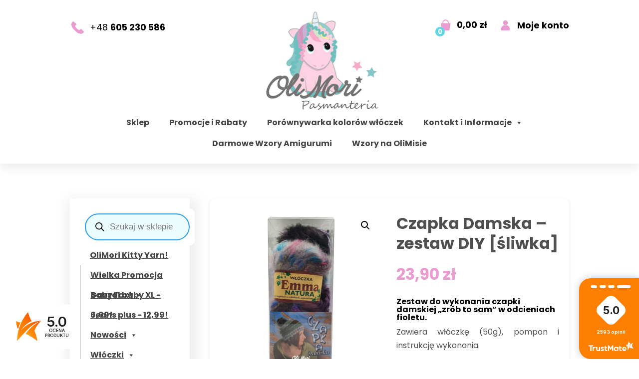

--- FILE ---
content_type: text/html; charset=UTF-8
request_url: https://www.olimoripasmanteria.pl/produkt/czapka-damska-zestaw-diy-sliwka/
body_size: 38466
content:
<!DOCTYPE HTML>
<html lang="pl">
<head>

<meta charset="utf-8">
<meta name="viewport" content="width=device-width, initial-scale=1, maximum-scale=1">
<meta name="google-site-verification" content="HS0ftNrYY54wZfRbfQdPEKA0tbDL76J2_xrb2-ZopY8" />

<link rel="shortcut icon" href="https://www.olimoripasmanteria.pl/wp-content/themes/olimori/images/fav.png" type="image/x-icon">
<link rel="icon" href="https://www.olimoripasmanteria.pl/wp-content/themes/olimori/images/fav.png" type="image/x-icon">

<meta name="author" content="KULIKOWSKI-IT.pl">
<meta name="robots" content="index,follow">
<meta name="dcterms.audience" content="global">

<link href="https://fonts.googleapis.com/css2?family=Poppins:wght@300;400;600;700;800&display=swap" rel="stylesheet">
<meta name="facebook-domain-verification" content="7yqwyyu4wyonw1pqvs6yo6br4usvtv" />

<meta name="description" content="Sklep dla rękodzielników - tanie Włóczki, Szydełka, Druty, Wzory Szydełkowe, Akcesoria do rękodzieła - Wszystko w jednym miejscu. Największy wybór włóczek do Amigurumi: Himalaya Dolphin Baby, Jeans, Velvet, Baby Fox, Aksamitek. Z nami dowiesz się jak zacząć szydełkować. Darmowe wzory szydełkowe dla początkujących.">

<title> &raquo; Czapka Damska &#8211; zestaw DIY [śliwka]</title>

<!-- Google tag (gtag.js) -->
<script async src="https://www.googletagmanager.com/gtag/js?id=G-E8D7QC32M3"></script>
<script>
  window.dataLayer = window.dataLayer || [];
  function gtag(){dataLayer.push(arguments);}
  gtag('js', new Date());
  gtag('config', 'G-E8D7QC32M3');
</script>

<!-- Manifest added by SuperPWA - Progressive Web Apps Plugin For WordPress -->
<link rel="manifest" href="/superpwa-manifest.json">
<meta name="theme-color" content="#D5E0EB">
<!-- / SuperPWA.com -->
<meta name='robots' content='max-image-preview:large' />
<link rel='dns-prefetch' href='//inpostpay-widget-v2.inpost.pl' />
<link rel="alternate" title="oEmbed (JSON)" type="application/json+oembed" href="https://www.olimoripasmanteria.pl/wp-json/oembed/1.0/embed?url=https%3A%2F%2Fwww.olimoripasmanteria.pl%2Fprodukt%2Fczapka-damska-zestaw-diy-sliwka%2F" />
<link rel="alternate" title="oEmbed (XML)" type="text/xml+oembed" href="https://www.olimoripasmanteria.pl/wp-json/oembed/1.0/embed?url=https%3A%2F%2Fwww.olimoripasmanteria.pl%2Fprodukt%2Fczapka-damska-zestaw-diy-sliwka%2F&#038;format=xml" />
<style id='wp-img-auto-sizes-contain-inline-css' type='text/css'>
img:is([sizes=auto i],[sizes^="auto," i]){contain-intrinsic-size:3000px 1500px}
/*# sourceURL=wp-img-auto-sizes-contain-inline-css */
</style>
<link rel='stylesheet' id='lws-wr-blocks-blocks-integration-css' href='https://www.olimoripasmanteria.pl/wp-content/plugins/woorewards/build/style-index.css?ver=5.6.1' type='text/css' media='all' />
<link rel='stylesheet' id='woorewards_pro_freeproductpopup-css' href='https://www.olimoripasmanteria.pl/wp-content/plugins/woorewards/modules/woorewards-pro/build/freeproduct.css?ver=91675fe667a862ff50a3' type='text/css' media='all' />
<link rel='stylesheet' id='wp-components-css' href='https://www.olimoripasmanteria.pl/wp-includes/css/dist/components/style.min.css?ver=6.9' type='text/css' media='all' />
<link rel='stylesheet' id='woocommerce-paczka-w-ruchu-blocks-integration-frontend-css' href='https://www.olimoripasmanteria.pl/wp-content/plugins/woocommerce-paczka-w-ruchu/build/point-selection-block-frontend.css?ver=1769009325' type='text/css' media='all' />
<link rel='stylesheet' id='woocommerce-paczka-w-ruchu-blocks-integration-editor-css' href='https://www.olimoripasmanteria.pl/wp-content/plugins/woocommerce-paczka-w-ruchu/build/point-selection-block.css?ver=1769009325' type='text/css' media='all' />
<link rel='stylesheet' id='woocommerce-paczkomaty-inpost-blocks-integration-frontend-css' href='https://www.olimoripasmanteria.pl/wp-content/plugins/woocommerce-paczkomaty-inpost/build/point-selection-block-frontend.css?ver=1769009341' type='text/css' media='all' />
<link rel='stylesheet' id='woocommerce-paczkomaty-inpost-blocks-integration-editor-css' href='https://www.olimoripasmanteria.pl/wp-content/plugins/woocommerce-paczkomaty-inpost/build/point-selection-block.css?ver=1769009341' type='text/css' media='all' />
<link rel='stylesheet' id='lws-icons-css' href='https://www.olimoripasmanteria.pl/wp-content/plugins/woorewards/assets/lws-adminpanel/styling/css/lws_icons.css?ver=5.6.8' type='text/css' media='all' />
<link rel='stylesheet' id='lws-global-css' href='https://www.olimoripasmanteria.pl/wp-content/plugins/woorewards/assets/lws-adminpanel/styling/css/lws.min.css?ver=5.6.8' type='text/css' media='all' />
<style id='wp-block-library-inline-css' type='text/css'>
:root{--wp-block-synced-color:#7a00df;--wp-block-synced-color--rgb:122,0,223;--wp-bound-block-color:var(--wp-block-synced-color);--wp-editor-canvas-background:#ddd;--wp-admin-theme-color:#007cba;--wp-admin-theme-color--rgb:0,124,186;--wp-admin-theme-color-darker-10:#006ba1;--wp-admin-theme-color-darker-10--rgb:0,107,160.5;--wp-admin-theme-color-darker-20:#005a87;--wp-admin-theme-color-darker-20--rgb:0,90,135;--wp-admin-border-width-focus:2px}@media (min-resolution:192dpi){:root{--wp-admin-border-width-focus:1.5px}}.wp-element-button{cursor:pointer}:root .has-very-light-gray-background-color{background-color:#eee}:root .has-very-dark-gray-background-color{background-color:#313131}:root .has-very-light-gray-color{color:#eee}:root .has-very-dark-gray-color{color:#313131}:root .has-vivid-green-cyan-to-vivid-cyan-blue-gradient-background{background:linear-gradient(135deg,#00d084,#0693e3)}:root .has-purple-crush-gradient-background{background:linear-gradient(135deg,#34e2e4,#4721fb 50%,#ab1dfe)}:root .has-hazy-dawn-gradient-background{background:linear-gradient(135deg,#faaca8,#dad0ec)}:root .has-subdued-olive-gradient-background{background:linear-gradient(135deg,#fafae1,#67a671)}:root .has-atomic-cream-gradient-background{background:linear-gradient(135deg,#fdd79a,#004a59)}:root .has-nightshade-gradient-background{background:linear-gradient(135deg,#330968,#31cdcf)}:root .has-midnight-gradient-background{background:linear-gradient(135deg,#020381,#2874fc)}:root{--wp--preset--font-size--normal:16px;--wp--preset--font-size--huge:42px}.has-regular-font-size{font-size:1em}.has-larger-font-size{font-size:2.625em}.has-normal-font-size{font-size:var(--wp--preset--font-size--normal)}.has-huge-font-size{font-size:var(--wp--preset--font-size--huge)}.has-text-align-center{text-align:center}.has-text-align-left{text-align:left}.has-text-align-right{text-align:right}.has-fit-text{white-space:nowrap!important}#end-resizable-editor-section{display:none}.aligncenter{clear:both}.items-justified-left{justify-content:flex-start}.items-justified-center{justify-content:center}.items-justified-right{justify-content:flex-end}.items-justified-space-between{justify-content:space-between}.screen-reader-text{border:0;clip-path:inset(50%);height:1px;margin:-1px;overflow:hidden;padding:0;position:absolute;width:1px;word-wrap:normal!important}.screen-reader-text:focus{background-color:#ddd;clip-path:none;color:#444;display:block;font-size:1em;height:auto;left:5px;line-height:normal;padding:15px 23px 14px;text-decoration:none;top:5px;width:auto;z-index:100000}html :where(.has-border-color){border-style:solid}html :where([style*=border-top-color]){border-top-style:solid}html :where([style*=border-right-color]){border-right-style:solid}html :where([style*=border-bottom-color]){border-bottom-style:solid}html :where([style*=border-left-color]){border-left-style:solid}html :where([style*=border-width]){border-style:solid}html :where([style*=border-top-width]){border-top-style:solid}html :where([style*=border-right-width]){border-right-style:solid}html :where([style*=border-bottom-width]){border-bottom-style:solid}html :where([style*=border-left-width]){border-left-style:solid}html :where(img[class*=wp-image-]){height:auto;max-width:100%}:where(figure){margin:0 0 1em}html :where(.is-position-sticky){--wp-admin--admin-bar--position-offset:var(--wp-admin--admin-bar--height,0px)}@media screen and (max-width:600px){html :where(.is-position-sticky){--wp-admin--admin-bar--position-offset:0px}}

/*# sourceURL=wp-block-library-inline-css */
</style><link rel='stylesheet' id='wc-blocks-style-css' href='https://www.olimoripasmanteria.pl/wp-content/plugins/woocommerce/assets/client/blocks/wc-blocks.css?ver=wc-10.4.3' type='text/css' media='all' />
<style id='global-styles-inline-css' type='text/css'>
:root{--wp--preset--aspect-ratio--square: 1;--wp--preset--aspect-ratio--4-3: 4/3;--wp--preset--aspect-ratio--3-4: 3/4;--wp--preset--aspect-ratio--3-2: 3/2;--wp--preset--aspect-ratio--2-3: 2/3;--wp--preset--aspect-ratio--16-9: 16/9;--wp--preset--aspect-ratio--9-16: 9/16;--wp--preset--color--black: #000000;--wp--preset--color--cyan-bluish-gray: #abb8c3;--wp--preset--color--white: #ffffff;--wp--preset--color--pale-pink: #f78da7;--wp--preset--color--vivid-red: #cf2e2e;--wp--preset--color--luminous-vivid-orange: #ff6900;--wp--preset--color--luminous-vivid-amber: #fcb900;--wp--preset--color--light-green-cyan: #7bdcb5;--wp--preset--color--vivid-green-cyan: #00d084;--wp--preset--color--pale-cyan-blue: #8ed1fc;--wp--preset--color--vivid-cyan-blue: #0693e3;--wp--preset--color--vivid-purple: #9b51e0;--wp--preset--gradient--vivid-cyan-blue-to-vivid-purple: linear-gradient(135deg,rgb(6,147,227) 0%,rgb(155,81,224) 100%);--wp--preset--gradient--light-green-cyan-to-vivid-green-cyan: linear-gradient(135deg,rgb(122,220,180) 0%,rgb(0,208,130) 100%);--wp--preset--gradient--luminous-vivid-amber-to-luminous-vivid-orange: linear-gradient(135deg,rgb(252,185,0) 0%,rgb(255,105,0) 100%);--wp--preset--gradient--luminous-vivid-orange-to-vivid-red: linear-gradient(135deg,rgb(255,105,0) 0%,rgb(207,46,46) 100%);--wp--preset--gradient--very-light-gray-to-cyan-bluish-gray: linear-gradient(135deg,rgb(238,238,238) 0%,rgb(169,184,195) 100%);--wp--preset--gradient--cool-to-warm-spectrum: linear-gradient(135deg,rgb(74,234,220) 0%,rgb(151,120,209) 20%,rgb(207,42,186) 40%,rgb(238,44,130) 60%,rgb(251,105,98) 80%,rgb(254,248,76) 100%);--wp--preset--gradient--blush-light-purple: linear-gradient(135deg,rgb(255,206,236) 0%,rgb(152,150,240) 100%);--wp--preset--gradient--blush-bordeaux: linear-gradient(135deg,rgb(254,205,165) 0%,rgb(254,45,45) 50%,rgb(107,0,62) 100%);--wp--preset--gradient--luminous-dusk: linear-gradient(135deg,rgb(255,203,112) 0%,rgb(199,81,192) 50%,rgb(65,88,208) 100%);--wp--preset--gradient--pale-ocean: linear-gradient(135deg,rgb(255,245,203) 0%,rgb(182,227,212) 50%,rgb(51,167,181) 100%);--wp--preset--gradient--electric-grass: linear-gradient(135deg,rgb(202,248,128) 0%,rgb(113,206,126) 100%);--wp--preset--gradient--midnight: linear-gradient(135deg,rgb(2,3,129) 0%,rgb(40,116,252) 100%);--wp--preset--font-size--small: 13px;--wp--preset--font-size--medium: 20px;--wp--preset--font-size--large: 36px;--wp--preset--font-size--x-large: 42px;--wp--preset--spacing--20: 0.44rem;--wp--preset--spacing--30: 0.67rem;--wp--preset--spacing--40: 1rem;--wp--preset--spacing--50: 1.5rem;--wp--preset--spacing--60: 2.25rem;--wp--preset--spacing--70: 3.38rem;--wp--preset--spacing--80: 5.06rem;--wp--preset--shadow--natural: 6px 6px 9px rgba(0, 0, 0, 0.2);--wp--preset--shadow--deep: 12px 12px 50px rgba(0, 0, 0, 0.4);--wp--preset--shadow--sharp: 6px 6px 0px rgba(0, 0, 0, 0.2);--wp--preset--shadow--outlined: 6px 6px 0px -3px rgb(255, 255, 255), 6px 6px rgb(0, 0, 0);--wp--preset--shadow--crisp: 6px 6px 0px rgb(0, 0, 0);}:where(.is-layout-flex){gap: 0.5em;}:where(.is-layout-grid){gap: 0.5em;}body .is-layout-flex{display: flex;}.is-layout-flex{flex-wrap: wrap;align-items: center;}.is-layout-flex > :is(*, div){margin: 0;}body .is-layout-grid{display: grid;}.is-layout-grid > :is(*, div){margin: 0;}:where(.wp-block-columns.is-layout-flex){gap: 2em;}:where(.wp-block-columns.is-layout-grid){gap: 2em;}:where(.wp-block-post-template.is-layout-flex){gap: 1.25em;}:where(.wp-block-post-template.is-layout-grid){gap: 1.25em;}.has-black-color{color: var(--wp--preset--color--black) !important;}.has-cyan-bluish-gray-color{color: var(--wp--preset--color--cyan-bluish-gray) !important;}.has-white-color{color: var(--wp--preset--color--white) !important;}.has-pale-pink-color{color: var(--wp--preset--color--pale-pink) !important;}.has-vivid-red-color{color: var(--wp--preset--color--vivid-red) !important;}.has-luminous-vivid-orange-color{color: var(--wp--preset--color--luminous-vivid-orange) !important;}.has-luminous-vivid-amber-color{color: var(--wp--preset--color--luminous-vivid-amber) !important;}.has-light-green-cyan-color{color: var(--wp--preset--color--light-green-cyan) !important;}.has-vivid-green-cyan-color{color: var(--wp--preset--color--vivid-green-cyan) !important;}.has-pale-cyan-blue-color{color: var(--wp--preset--color--pale-cyan-blue) !important;}.has-vivid-cyan-blue-color{color: var(--wp--preset--color--vivid-cyan-blue) !important;}.has-vivid-purple-color{color: var(--wp--preset--color--vivid-purple) !important;}.has-black-background-color{background-color: var(--wp--preset--color--black) !important;}.has-cyan-bluish-gray-background-color{background-color: var(--wp--preset--color--cyan-bluish-gray) !important;}.has-white-background-color{background-color: var(--wp--preset--color--white) !important;}.has-pale-pink-background-color{background-color: var(--wp--preset--color--pale-pink) !important;}.has-vivid-red-background-color{background-color: var(--wp--preset--color--vivid-red) !important;}.has-luminous-vivid-orange-background-color{background-color: var(--wp--preset--color--luminous-vivid-orange) !important;}.has-luminous-vivid-amber-background-color{background-color: var(--wp--preset--color--luminous-vivid-amber) !important;}.has-light-green-cyan-background-color{background-color: var(--wp--preset--color--light-green-cyan) !important;}.has-vivid-green-cyan-background-color{background-color: var(--wp--preset--color--vivid-green-cyan) !important;}.has-pale-cyan-blue-background-color{background-color: var(--wp--preset--color--pale-cyan-blue) !important;}.has-vivid-cyan-blue-background-color{background-color: var(--wp--preset--color--vivid-cyan-blue) !important;}.has-vivid-purple-background-color{background-color: var(--wp--preset--color--vivid-purple) !important;}.has-black-border-color{border-color: var(--wp--preset--color--black) !important;}.has-cyan-bluish-gray-border-color{border-color: var(--wp--preset--color--cyan-bluish-gray) !important;}.has-white-border-color{border-color: var(--wp--preset--color--white) !important;}.has-pale-pink-border-color{border-color: var(--wp--preset--color--pale-pink) !important;}.has-vivid-red-border-color{border-color: var(--wp--preset--color--vivid-red) !important;}.has-luminous-vivid-orange-border-color{border-color: var(--wp--preset--color--luminous-vivid-orange) !important;}.has-luminous-vivid-amber-border-color{border-color: var(--wp--preset--color--luminous-vivid-amber) !important;}.has-light-green-cyan-border-color{border-color: var(--wp--preset--color--light-green-cyan) !important;}.has-vivid-green-cyan-border-color{border-color: var(--wp--preset--color--vivid-green-cyan) !important;}.has-pale-cyan-blue-border-color{border-color: var(--wp--preset--color--pale-cyan-blue) !important;}.has-vivid-cyan-blue-border-color{border-color: var(--wp--preset--color--vivid-cyan-blue) !important;}.has-vivid-purple-border-color{border-color: var(--wp--preset--color--vivid-purple) !important;}.has-vivid-cyan-blue-to-vivid-purple-gradient-background{background: var(--wp--preset--gradient--vivid-cyan-blue-to-vivid-purple) !important;}.has-light-green-cyan-to-vivid-green-cyan-gradient-background{background: var(--wp--preset--gradient--light-green-cyan-to-vivid-green-cyan) !important;}.has-luminous-vivid-amber-to-luminous-vivid-orange-gradient-background{background: var(--wp--preset--gradient--luminous-vivid-amber-to-luminous-vivid-orange) !important;}.has-luminous-vivid-orange-to-vivid-red-gradient-background{background: var(--wp--preset--gradient--luminous-vivid-orange-to-vivid-red) !important;}.has-very-light-gray-to-cyan-bluish-gray-gradient-background{background: var(--wp--preset--gradient--very-light-gray-to-cyan-bluish-gray) !important;}.has-cool-to-warm-spectrum-gradient-background{background: var(--wp--preset--gradient--cool-to-warm-spectrum) !important;}.has-blush-light-purple-gradient-background{background: var(--wp--preset--gradient--blush-light-purple) !important;}.has-blush-bordeaux-gradient-background{background: var(--wp--preset--gradient--blush-bordeaux) !important;}.has-luminous-dusk-gradient-background{background: var(--wp--preset--gradient--luminous-dusk) !important;}.has-pale-ocean-gradient-background{background: var(--wp--preset--gradient--pale-ocean) !important;}.has-electric-grass-gradient-background{background: var(--wp--preset--gradient--electric-grass) !important;}.has-midnight-gradient-background{background: var(--wp--preset--gradient--midnight) !important;}.has-small-font-size{font-size: var(--wp--preset--font-size--small) !important;}.has-medium-font-size{font-size: var(--wp--preset--font-size--medium) !important;}.has-large-font-size{font-size: var(--wp--preset--font-size--large) !important;}.has-x-large-font-size{font-size: var(--wp--preset--font-size--x-large) !important;}
/*# sourceURL=global-styles-inline-css */
</style>

<style id='classic-theme-styles-inline-css' type='text/css'>
/*! This file is auto-generated */
.wp-block-button__link{color:#fff;background-color:#32373c;border-radius:9999px;box-shadow:none;text-decoration:none;padding:calc(.667em + 2px) calc(1.333em + 2px);font-size:1.125em}.wp-block-file__button{background:#32373c;color:#fff;text-decoration:none}
/*# sourceURL=/wp-includes/css/classic-themes.min.css */
</style>
<link rel='stylesheet' id='photoswipe-css' href='https://www.olimoripasmanteria.pl/wp-content/plugins/woocommerce/assets/css/photoswipe/photoswipe.min.css?ver=10.4.3' type='text/css' media='all' />
<link rel='stylesheet' id='photoswipe-default-skin-css' href='https://www.olimoripasmanteria.pl/wp-content/plugins/woocommerce/assets/css/photoswipe/default-skin/default-skin.min.css?ver=10.4.3' type='text/css' media='all' />
<link rel='stylesheet' id='woocommerce-layout-css' href='https://www.olimoripasmanteria.pl/wp-content/plugins/woocommerce/assets/css/woocommerce-layout.css?ver=10.4.3' type='text/css' media='all' />
<link rel='stylesheet' id='woocommerce-smallscreen-css' href='https://www.olimoripasmanteria.pl/wp-content/plugins/woocommerce/assets/css/woocommerce-smallscreen.css?ver=10.4.3' type='text/css' media='only screen and (max-width: 768px)' />
<link rel='stylesheet' id='woocommerce-general-css' href='https://www.olimoripasmanteria.pl/wp-content/plugins/woocommerce/assets/css/woocommerce.css?ver=10.4.3' type='text/css' media='all' />
<style id='woocommerce-inline-inline-css' type='text/css'>
.woocommerce form .form-row .required { visibility: visible; }
/*# sourceURL=woocommerce-inline-inline-css */
</style>
<link rel='stylesheet' id='wr-frontend-elements-css' href='https://www.olimoripasmanteria.pl/wp-content/plugins/woorewards/styling/css/wr-elements.min.css?ver=5.6.1' type='text/css' media='all' />
<link rel='stylesheet' id='fpf_front-css' href='https://www.olimoripasmanteria.pl/wp-content/plugins/flexible-product-fields/assets/css/front.min.css?ver=2.12.1.70' type='text/css' media='all' />
<link rel='stylesheet' id='fpf_new_front-css' href='https://www.olimoripasmanteria.pl/wp-content/plugins/flexible-product-fields/assets/css/new-front.css?ver=2.12.1.70' type='text/css' media='all' />
<link rel='stylesheet' id='wcqcs-section-css' href='https://www.olimoripasmanteria.pl/wp-content/plugins/woocommerce-quick-cross-sells/assets/css/front/section.min.css?ver=3.7.2' type='text/css' media='all' />
<link rel='stylesheet' id='woorewards-free-product-css' href='https://www.olimoripasmanteria.pl/wp-content/plugins/woorewards/modules/woorewards-pro/styling/css/templates/freeproduct.css?stygen=lws_woorewards_free_product_template&#038;ver=5.6.1' type='text/css' media='all' />
<link rel='stylesheet' id='megamenu-css' href='https://www.olimoripasmanteria.pl/wp-content/uploads/maxmegamenu/style.css?ver=231f76' type='text/css' media='all' />
<link rel='stylesheet' id='dashicons-css' href='https://www.olimoripasmanteria.pl/wp-includes/css/dashicons.min.css?ver=6.9' type='text/css' media='all' />
<link rel='stylesheet' id='megamenu-genericons-css' href='https://www.olimoripasmanteria.pl/wp-content/plugins/megamenu-pro/icons/genericons/genericons/genericons.css?ver=2.4.4' type='text/css' media='all' />
<link rel='stylesheet' id='megamenu-fontawesome-css' href='https://www.olimoripasmanteria.pl/wp-content/plugins/megamenu-pro/icons/fontawesome/css/font-awesome.min.css?ver=2.4.4' type='text/css' media='all' />
<link rel='stylesheet' id='megamenu-fontawesome5-css' href='https://www.olimoripasmanteria.pl/wp-content/plugins/megamenu-pro/icons/fontawesome5/css/all.min.css?ver=2.4.4' type='text/css' media='all' />
<link rel='stylesheet' id='megamenu-fontawesome6-css' href='https://www.olimoripasmanteria.pl/wp-content/plugins/megamenu-pro/icons/fontawesome6/css/all.min.css?ver=2.4.4' type='text/css' media='all' />
<link rel='stylesheet' id='dgwt-wcas-style-css' href='https://www.olimoripasmanteria.pl/wp-content/plugins/ajax-search-for-woocommerce/assets/css/style.min.css?ver=1.32.2' type='text/css' media='all' />
<link rel='stylesheet' id='flexible-shipping-free-shipping-css' href='https://www.olimoripasmanteria.pl/wp-content/plugins/flexible-shipping/assets/dist/css/free-shipping.css?ver=6.5.4.2' type='text/css' media='all' />
<link rel='stylesheet' id='fpf-pro-front-css' href='https://www.olimoripasmanteria.pl/wp-content/plugins/flexible-product-fields-pro/assets/css/new-front.css?ver=16' type='text/css' media='all' />
<link rel='stylesheet' id='preloader-style-css' href='https://www.olimoripasmanteria.pl/wp-content/plugins/super-progressive-web-apps-pro/assets/css/preloader-main.min.css?ver=1.56.1' type='text/css' media='all' />
<link rel='stylesheet' id='tpay-blik-field-styles-css' href='https://www.olimoripasmanteria.pl/wp-content/plugins/woocommerce-gateway-transferuj-pl/assets//css/blik.css?ver=6.9' type='text/css' media='all' />
<link rel='stylesheet' id='inpostpay-thank-you-css' href='https://www.olimoripasmanteria.pl/wp-content/plugins/inpost-pay/src/../assets/css/thank-you.css?ver=2.0.3' type='text/css' media='all' />
<link rel='stylesheet' id='prdctfltr-css' href='https://www.olimoripasmanteria.pl/wp-content/plugins/prdctfltr/includes/css/styles.css?ver=9.0.3' type='text/css' media='all' />
<script type="text/javascript" src="https://www.olimoripasmanteria.pl/wp-includes/js/jquery/jquery.min.js?ver=3.7.1" id="jquery-core-js"></script>
<script type="text/javascript" src="https://www.olimoripasmanteria.pl/wp-includes/js/jquery/jquery-migrate.min.js?ver=3.4.1" id="jquery-migrate-js"></script>
<script type="text/javascript" src="https://www.olimoripasmanteria.pl/wp-content/plugins/woocommerce/assets/js/jquery-blockui/jquery.blockUI.min.js?ver=2.7.0-wc.10.4.3" id="wc-jquery-blockui-js" defer="defer" data-wp-strategy="defer"></script>
<script type="text/javascript" id="wc-add-to-cart-js-extra">
/* <![CDATA[ */
var wc_add_to_cart_params = {"ajax_url":"/wp-admin/admin-ajax.php","wc_ajax_url":"/?wc-ajax=%%endpoint%%","i18n_view_cart":"Zobacz koszyk","cart_url":"https://www.olimoripasmanteria.pl/koszyk/","is_cart":"","cart_redirect_after_add":"no"};
//# sourceURL=wc-add-to-cart-js-extra
/* ]]> */
</script>
<script type="text/javascript" src="https://www.olimoripasmanteria.pl/wp-content/plugins/woocommerce/assets/js/frontend/add-to-cart.min.js?ver=10.4.3" id="wc-add-to-cart-js" defer="defer" data-wp-strategy="defer"></script>
<script type="text/javascript" src="https://www.olimoripasmanteria.pl/wp-content/plugins/woocommerce/assets/js/zoom/jquery.zoom.min.js?ver=1.7.21-wc.10.4.3" id="wc-zoom-js" defer="defer" data-wp-strategy="defer"></script>
<script type="text/javascript" src="https://www.olimoripasmanteria.pl/wp-content/plugins/woocommerce/assets/js/flexslider/jquery.flexslider.min.js?ver=2.7.2-wc.10.4.3" id="wc-flexslider-js" defer="defer" data-wp-strategy="defer"></script>
<script type="text/javascript" src="https://www.olimoripasmanteria.pl/wp-content/plugins/woocommerce/assets/js/photoswipe/photoswipe.min.js?ver=4.1.1-wc.10.4.3" id="wc-photoswipe-js" defer="defer" data-wp-strategy="defer"></script>
<script type="text/javascript" src="https://www.olimoripasmanteria.pl/wp-content/plugins/woocommerce/assets/js/photoswipe/photoswipe-ui-default.min.js?ver=4.1.1-wc.10.4.3" id="wc-photoswipe-ui-default-js" defer="defer" data-wp-strategy="defer"></script>
<script type="text/javascript" id="wc-single-product-js-extra">
/* <![CDATA[ */
var wc_single_product_params = {"i18n_required_rating_text":"Prosz\u0119 wybra\u0107 ocen\u0119","i18n_rating_options":["1 z 5 gwiazdek","2 z 5 gwiazdek","3 z 5 gwiazdek","4 z 5 gwiazdek","5 z 5 gwiazdek"],"i18n_product_gallery_trigger_text":"Wy\u015bwietl pe\u0142noekranow\u0105 galeri\u0119 obrazk\u00f3w","review_rating_required":"yes","flexslider":{"rtl":false,"animation":"slide","smoothHeight":true,"directionNav":false,"controlNav":"thumbnails","slideshow":false,"animationSpeed":500,"animationLoop":false,"allowOneSlide":false},"zoom_enabled":"1","zoom_options":[],"photoswipe_enabled":"1","photoswipe_options":{"shareEl":false,"closeOnScroll":false,"history":false,"hideAnimationDuration":0,"showAnimationDuration":0},"flexslider_enabled":"1"};
//# sourceURL=wc-single-product-js-extra
/* ]]> */
</script>
<script type="text/javascript" src="https://www.olimoripasmanteria.pl/wp-content/plugins/woocommerce/assets/js/frontend/single-product.min.js?ver=10.4.3" id="wc-single-product-js" defer="defer" data-wp-strategy="defer"></script>
<script type="text/javascript" src="https://www.olimoripasmanteria.pl/wp-content/plugins/woocommerce/assets/js/js-cookie/js.cookie.min.js?ver=2.1.4-wc.10.4.3" id="wc-js-cookie-js" defer="defer" data-wp-strategy="defer"></script>
<script type="text/javascript" id="woocommerce-js-extra">
/* <![CDATA[ */
var woocommerce_params = {"ajax_url":"/wp-admin/admin-ajax.php","wc_ajax_url":"/?wc-ajax=%%endpoint%%","i18n_password_show":"Poka\u017c has\u0142o","i18n_password_hide":"Ukryj has\u0142o"};
//# sourceURL=woocommerce-js-extra
/* ]]> */
</script>
<script type="text/javascript" src="https://www.olimoripasmanteria.pl/wp-content/plugins/woocommerce/assets/js/frontend/woocommerce.min.js?ver=10.4.3" id="woocommerce-js" defer="defer" data-wp-strategy="defer"></script>
<script type="text/javascript" id="fpf_product-js-extra">
/* <![CDATA[ */
var fpf_product = {"total":"Suma","currency_format_num_decimals":"2","currency_format_symbol":"z\u0142","currency_format_decimal_sep":",","currency_format_thousand_sep":".","currency_format":"%v\u00a0%s","fields_rules":[],"fpf_fields":[{"id":"33040_wysylka_w_24h","priority":10,"type":"paragraph","title":"\u003Cb\u003E*Wysy\u0142ka w 24h\u003C/b\u003E","css_class":"","logic":"0","logic_operator":"or","_group_id":33040,"has_price":false,"has_price_in_options":false,"has_options":false,"price_value":0,"price_type":"fixed"}],"fpf_product_price":"23.9"};
//# sourceURL=fpf_product-js-extra
/* ]]> */
</script>
<script type="text/javascript" src="https://www.olimoripasmanteria.pl/wp-content/plugins/flexible-product-fields/assets/js/fpf_product.min.js?ver=2.12.1.70" id="fpf_product-js"></script>
<script type="text/javascript" src="https://www.olimoripasmanteria.pl/wp-content/plugins/flexible-product-fields-pro/assets/js/front.js?ver=16" id="flexible_product_fields_front_js-js"></script>
<link rel="https://api.w.org/" href="https://www.olimoripasmanteria.pl/wp-json/" /><link rel="alternate" title="JSON" type="application/json" href="https://www.olimoripasmanteria.pl/wp-json/wp/v2/product/16735" /><link rel="canonical" href="https://www.olimoripasmanteria.pl/produkt/czapka-damska-zestaw-diy-sliwka/" />
<link rel='shortlink' href='https://www.olimoripasmanteria.pl/?p=16735' />
<style id='lws-woorewards-blocks-inline-css'>:root{
	--wr-block-border-width: inherit;
	--wr-block-border-style: inherit;
	--wr-block-border-radius: inherit;
	--wr-block-border-color: inherit;
	--wr-block-background-color: inherit;
	--wr-block-font-size: inherit;
	--wr-block-font-color: inherit;
	--wr-block-padding: inherit;
	--wr-button-border-width: inherit;
	--wr-button-border-style: inherit;
	--wr-button-border-radius: inherit;
	--wr-button-border-color: inherit;
	--wr-button-background-color: inherit;
	--wr-button-font-size: inherit;
	--wr-button-font-color: inherit;
	--wr-button-border-over-color: inherit;
	--wr-button-background-over-color: inherit;
	--wr-button-font-over-color: inherit;
	--wr-button-padding: inherit;
}</style>		<style>
			.dgwt-wcas-ico-magnifier,.dgwt-wcas-ico-magnifier-handler{max-width:20px}.dgwt-wcas-search-wrapp{max-width:600px}.dgwt-wcas-search-wrapp .dgwt-wcas-sf-wrapp input[type=search].dgwt-wcas-search-input,.dgwt-wcas-search-wrapp .dgwt-wcas-sf-wrapp input[type=search].dgwt-wcas-search-input:hover,.dgwt-wcas-search-wrapp .dgwt-wcas-sf-wrapp input[type=search].dgwt-wcas-search-input:focus{background-color:#eafcfe;border-color:#279be8}		</style>
			<noscript><style>.woocommerce-product-gallery{ opacity: 1 !important; }</style></noscript>
	<link rel="icon" href="https://www.olimoripasmanteria.pl/wp-content/uploads/2020/08/cropped-logo-32x32.png" sizes="32x32" />
<link rel="icon" href="https://www.olimoripasmanteria.pl/wp-content/uploads/2020/08/cropped-logo-192x192.png" sizes="192x192" />
<link rel="apple-touch-icon" href="https://www.olimoripasmanteria.pl/wp-content/uploads/2020/08/cropped-logo-180x180.png" />
<meta name="msapplication-TileImage" content="https://www.olimoripasmanteria.pl/wp-content/uploads/2020/08/cropped-logo-270x270.png" />
<meta name="generator" content="XforWooCommerce.com - Product Filter for WooCommerce"/><style>.post-type-archive-product .inpostizi-bind-button {margin: 0 auto;}</style>		<style type="text/css" id="wp-custom-css">
			/* ===========================
   LINKI, NAGŁÓWKI, OPIS
   =========================== */

/* Stylizacja linków cross-sell na produkcie */
.summary.entry-summary .wcqcs-cross-sell-item-product a {
  color: #505050;
  text-decoration: none;
  font-weight: bold;
  font-size: 14px;
}

/* Ukryj nagłówek h2 "Opis" w zakładce opisu produktu */
.woocommerce-Tabs-panel--description h2:first-child {
  display: none;
}

/* Wyśrodkuj h1 na stronach z tytułem strony */
h1.page-title {
  text-align: center;
}

/* Styl przycisku-linku na stronie Promocje */
.custom-link {
  color: #505050;
  font-weight: 400;
  font-size: 0.7em;
  text-decoration: none;
  padding: 10px 10px;
  border: 2px solid #505050;
  border-radius: 5px;
  transition: all 0.3s ease;
}

.custom-link:hover {
  color: #fff;
  background-color: #8ed1fc;
}

/* Wyśrodkowanie ocen (gwiazdek) – bez gwiazdki na wszystkim */
.tm-hornet-container {
  display: flex;
  justify-content: center;
}

/* ===========================
   TYPOGRAFIA I TŁO STRONY
   =========================== */

body {
  font-family: 'Poppins', sans-serif;
  background-color: #fdf6f0;
  color: #333;
}

/* ===========================
   LISTA PRODUKTÓW / KAFELKI
   =========================== */

.woocommerce ul.products li.product {
  background: #fff;
  border-radius: 12px;
  box-shadow: 0 4px 6px rgba(0,0,0,0.05);
  padding: 15px;
  text-align: center;
  transition: transform 0.3s ease;
  margin-bottom: 20px;
}

.woocommerce ul.products li.product:hover {
  transform: translateY(-5px);
}

.woocommerce ul.products li.product .woocommerce-loop-product__title {
  font-size: 1.1em;
  font-weight: 600;
  margin: 10px 0;
}

.woocommerce ul.products li.product .price {
  color: #ff6f91;
  font-weight: bold;
}

/* Przycisk "Dodaj do koszyka" na kafelkach */
.woocommerce ul.products li.product .button {
  background-color: #ff6f91;
  color: #fff;
  border-radius: 8px;
  padding: 8px 16px;
  font-weight: 600;
  transition: background 0.3s ease;
  display: block;
  margin: 10px auto 0 auto;
  text-align: center;
}

.woocommerce ul.products li.product .button:hover {
  background-color: #ff4f70;
}

/* ===========================
   WYSZUKIWARKA, FILTRY, TAGI
   =========================== */

.woocommerce-product-search input.search-field {
  border: 1px solid #ccc;
  border-radius: 20px;
  padding: 10px 20px;
  width: 100%;
  max-width: 300px;
  font-size: 1em;
  transition: all 0.3s ease;
  background-color: #f9f9f9;
  color: #333;
}

.woocommerce-product-search input.search-field:focus {
  border-color: #ff6f91;
  outline: none;
  background-color: #fff;
}

/* Przyciski szukaj – ukryte wizualnie, ale dostępne */
.woocommerce-product-search .search-submit {
  position: absolute;
  left: -9999px;
}

/* Filtr produktów (widget warstwowy) */
.woocommerce-widget-layered-nav {
  background: #fff;
  border-radius: 8px;
  padding: 15px;
  box-shadow: 0 2px 6px rgba(0,0,0,0.1);
  margin-bottom: 20px;
}

.woocommerce-widget-layered-nav li {
  margin-bottom: 10px;
}

.woocommerce-widget-layered-nav li a {
  color: #333;
  font-weight: 500;
  padding: 6px 0;
  display: block;
}

.woocommerce-widget-layered-nav li a:hover {
  color: #ff6f91;
  text-decoration: underline;
}

/* Aktywne filtry */
.woocommerce-widget-layered-nav-list li.chosen a {
  color: #ff6f91;
  font-weight: bold;
}

/* Chmura tagów produktów */
.widget_product_tag_cloud .tagcloud a {
  background-color: #ffe3e3;
  border-radius: 15px;
  padding: 6px 10px;
  margin: 5px 5px 5px 0;
  display: inline-block;
  color: #333;
  font-weight: 500;
  transition: background 0.3s ease;
}

.widget_product_tag_cloud .tagcloud a:hover {
  background-color: #ff6f91;
  color: #fff;
}

/* ===========================
   STRONA PRODUKTU
   =========================== */

.woocommerce div.product {
  background: #fff;
  border-radius: 12px;
  padding: 20px;
  box-shadow: 0 2px 6px rgba(0, 0, 0, 0.1);
}

.woocommerce div.product .product_title {
  font-size: 1.8em;
  font-weight: 700;
}

.woocommerce div.product p.price {
  color: #ff6f91;
  font-size: 1.3em;
  font-weight: bold;
}

/* Przycisk na stronie produktu */
.woocommerce div.product form.cart .button {
  background-color: #ff6f91;
  border-radius: 8px;
  font-weight: 600;
  padding: 10px 20px;
  font-size: 1.1em;
  transition: background 0.3s ease;
}

.woocommerce div.product form.cart .button:hover {
  background-color: #ff4f70;
}

/* ===========================
   KOSZYK
   =========================== */

/* Ogólny kontener koszyka */
.woocommerce-cart {
  max-width: 100%;
  margin: 0 auto;
  padding: 20px;
  background-color: #f8f8f8;
  border-radius: 8px;
  box-shadow: 0 4px 6px rgba(0, 0, 0, 0.1);
}

/* Tabele koszyka */
.woocommerce-cart table.shop_table {
  width: 100%;
  border-collapse: collapse;
  margin-bottom: 20px;
}

.woocommerce-cart table.shop_table th,
.woocommerce-cart table.shop_table td {
  padding: 15px;
  border: 1px solid #ddd;
  text-align: left;
  vertical-align: middle;
  font-size: 14px;
}

/* Nagłówki tabeli w koszyku */
.woocommerce-cart table.shop_table th {
  background-color: #fbeff3;
  color: #555;
  font-weight: bold;
}

/* Nazwy produktów w koszyku */
.woocommerce-cart table.shop_table .product-name {
  font-size: 16px;
  font-weight: bold;
  color: #333;
}

/* Ilość – pole number */
.woocommerce-cart .quantity input[type="number"] {
  background-color: #fbeff3;
  border: 1px solid #ddd;
  border-radius: 6px;
  padding: 5px;
  font-size: 14px;
  text-align: center;
  width: 60px;
  box-sizing: border-box;
  color: #333;
}

/* Usuwanie produktu – link X bez różowego tła */
.woocommerce-cart .product-remove a {
  background-color: transparent;
  color: #d9534f;
  border: none;
  padding: 0;
  font-size: 16px;
  cursor: pointer;
  transition: color 0.3s ease;
}

.woocommerce-cart .product-remove a:hover {
  color: #c9302c;
}

/* Przycisk w koszyku */
.woocommerce-cart .actions .button {
  background-color: #ff6f91;
  color: #fff;
  border-radius: 6px;
  padding: 8px 15px;
  font-weight: 600;
  font-size: 1em;
  border: none;
  cursor: pointer;
  transition: background 0.3s ease;
}

.woocommerce-cart .actions .button:hover {
  background-color: #ff4f70;
}

/* Sekcja podsumowania koszyka (totals) */
.woocommerce-cart .cart-collaterals .cart_totals {
  background-color: #fbeff3;
  padding: 20px;
  border: 1px solid #ddd;
  border-radius: 8px;
  margin-top: 20px;
}

.woocommerce-cart .cart-collaterals .cart_totals h2 {
  font-size: 18px;
  font-weight: bold;
  margin-bottom: 15px;
  color: #d48cb3;
}

/* ===========================
   CHECKOUT (ZAMÓWIENIE)
   =========================== */

.woocommerce-checkout {
  max-width: 100%;
  margin: 0 auto;
  padding: 20px;
  background-color: #f8f8f8;
  border-radius: 8px;
  box-shadow: 0 4px 6px rgba(0, 0, 0, 0.1);
}

/* Tabela podsumowania zamówienia */
.woocommerce-checkout table.shop_table {
  width: 100%;
  border-collapse: collapse;
  margin-bottom: 20px;
}

.woocommerce-checkout table.shop_table th,
.woocommerce-checkout table.shop_table td {
  padding: 15px;
  border: 1px solid #ddd;
  text-align: left;
  vertical-align: middle;
  font-size: 14px;
}

.woocommerce-checkout table.shop_table th {
  background-color: #fbeff3;
  color: #555;
  font-weight: bold;
}

/* Pola formularza zamówienia – białe z różowym focusem */
.woocommerce-checkout input[type="text"],
.woocommerce-checkout input[type="email"],
.woocommerce-checkout input[type="tel"],
.woocommerce-checkout select,
.woocommerce-checkout textarea {
  width: 100%;
  padding: 10px;
  margin-bottom: 15px;
  border: 1px solid #ccc;
  border-radius: 6px;
  font-size: 14px;
  background-color: #fefefe;
  color: #333;
  box-sizing: border-box;
  transition: border-color 0.3s ease, background-color 0.3s ease;
}

.woocommerce-checkout input[type="text"]:focus,
.woocommerce-checkout input[type="email"]:focus,
.woocommerce-checkout input[type="tel"]:focus,
.woocommerce-checkout select:focus,
.woocommerce-checkout textarea:focus {
  border-color: #d9a4bb;
  background-color: #f7d8e1;
}

/* Pogrubienie etykiet i zgód */
.woocommerce-checkout .form-row label,
.woocommerce-checkout .form-row .woocommerce-form__label-for-checkbox {
  font-weight: bold;
  font-size: 14px;
  color: #555;
}

/* Sekcja podsumowania w checkout (totals) */
.woocommerce-checkout .cart_totals {
  background-color: #fbeff3;
  padding: 20px;
  border: 1px solid #ddd;
  border-radius: 8px;
  margin-top: 20px;
}

.woocommerce-checkout .cart_totals h2 {
  font-size: 18px;
  font-weight: bold;
  margin-bottom: 15px;
  color: #d48cb3;
}

/* Przycisk "Złóż zamówienie" i przycisk checkout */
.woocommerce-checkout button[type="submit"],
.woocommerce-checkout .wc-proceed-to-checkout a.checkout-button {
  background-color: #ff6f91;
  color: #fff;
  padding: 10px 15px;
  border: none;
  border-radius: 6px;
  font-size: 14px;
  cursor: pointer;
  transition: background-color 0.3s ease;
  text-decoration: none;
  font-weight: 600;
}

.woocommerce-checkout button[type="submit"]:hover,
.woocommerce-checkout .wc-proceed-to-checkout a.checkout-button:hover {
  background-color: #ff4f70;
}

/* Płatności – styli radiobuttony */
.woocommerce-checkout .wc_payment_method input[type="radio"] {
  margin: 0;
  width: 20px;
  height: 20px;
  flex-shrink: 0;
}

.woocommerce-checkout .wc_payment_method {
  display: flex;
  align-items: center;
  gap: 15px;
  padding: 10px;
  border: 1px solid #ddd;
  border-radius: 8px;
  background-color: #fbeff3;
}

.woocommerce-checkout .wc_payment_method label {
  font-size: 16px;
  color: #555;
  cursor: pointer;
  word-wrap: break-word;
  flex: 1;
}

/* ===========================
   STRONA SZCZEGÓŁÓW ZAMÓWIENIA
   =========================== */

.woocommerce-order-details {
  background: #fff;
  border-radius: 12px;
  padding: 15px;
  box-shadow: 0 2px 6px rgba(0,0,0,0.1);
}

/* ===========================
   WIDGETY / BOKSY
   =========================== */

.widget {
  background: #fff;
  padding: 15px;
  border-radius: 12px;
  margin-bottom: 20px;
  box-shadow: 0 2px 6px rgba(0,0,0,0.05);
}

.widget-title {
  font-size: 1.1em;
  font-weight: bold;
  margin-bottom: 15px;
}

.widget a {
  color: #333;
}

.widget a:hover {
  color: #ff6f91;
  text-decoration: underline;
}

/* ===========================
   SIATKA PRODUKTÓW – RESPONSYWNOŚĆ
   =========================== */

@media (min-width: 1024px) {
  .woocommerce ul.products {
    display: flex;
    flex-wrap: wrap;
    justify-content: space-between;
    margin: 0 -10px;
  }

  .woocommerce ul.products li.product {
    width: 23%;
    margin: 10px;
    box-sizing: border-box;
  }
}

@media (max-width: 768px) {
  .woocommerce ul.products {
    display: flex;
    flex-wrap: wrap;
    justify-content: space-between;
    margin: 0 -5px;
  }

  .woocommerce ul.products li.product {
    width: 48%;
    margin: 5px;
    box-sizing: border-box;
  }
}
/* =========================================
   O L I M O R I – SWEET BABY PASTEL PINK
   WSPÓLNY STYL dla:
   - opisu kategorii Sweet Baby
   - długiego opisu produktu Sweet Baby
   ========================================= */

/* Wspólny różowy panel */
.category-intro.sweet-baby-intro,
.long-desc-sweet-baby {
    background: #fff6fb; /* bardzo jasny pastelowy róż */
    border: 1px solid #f3d3e6; /* różowa ramka */
    padding: 22px 20px;
    border-radius: 16px;
    margin-bottom: 28px;
    box-shadow: 0 2px 6px rgba(0,0,0,0.04);
}

/* Dodatkowo – nic nie wychodzi poza panel (ważne przy tabeli) */
.long-desc-sweet-baby {
    overflow: hidden;
}

/* Nagłówek w kategorii */
.category-intro.sweet-baby-intro h4 {
    font-size: 20px;
    font-weight: 600;
    color: #c34778; /* malinowy róż */
    margin: 0 0 18px 0 !important;
}

/* Różowe linie HR – wspólne */
.category-intro.sweet-baby-intro hr,
.long-desc-sweet-baby hr {
    border: none;
    border-top: 1px solid #f1bcd7;
    margin: 10px 0 18px 0;
}

/* Tekst w panelach */
.category-intro.sweet-baby-intro p,
.category-intro.sweet-baby-intro strong,
.long-desc-sweet-baby p,
.long-desc-sweet-baby strong {
    font-size: 15px;
    color: #4c4352;
    line-height: 1.65;
}

/* Zdjęcie w nagłówku kategorii – ramka + cień + centrowanie */
.category-intro.sweet-baby-intro h4 img {
    display: block;
    margin: 0 auto !important;
    border-radius: 14px;
    border: 3px solid #f7c7e1;
    box-shadow: 0 4px 12px rgba(247, 125, 185, 0.2),
                0 2px 6px rgba(0, 0, 0, 0.05);
    padding: 4px;
    background: #ffffff;
}

/* -----------------------------------------
   BADGE – wspólne dla kategorii i produktów
   ----------------------------------------- */
.sweet-baby-badges {
    background: #ffffff;
    border: 1px solid #f3d1e7;
    padding: 14px 16px;
    border-radius: 14px;
    margin: 20px 0;
    box-shadow: 0 1px 4px rgba(243, 170, 210, 0.15);
}

.badge-line {
    display: flex;
    align-items: flex-start;
    margin-bottom: 11px;
    font-size: 15px;
    line-height: 1.45;
    color: #4c4352;
}

.badge-line .badge-icon {
    width: 24px;
    min-width: 24px;
    font-size: 19px;
    margin-right: 10px;
    color: #d95a9b;
    opacity: 0.95;
}

.badge-line:last-child {
    margin-bottom: 0;
}

/* -----------------------------------------
   KRÓTKI OPIS PRODUKTU – oddzielny mini panel
   ----------------------------------------- */
.short-desc-sweet-baby {
    background: #fff6fb;
    border: 1px solid #f3d3e6;
    padding: 14px 16px;
    border-radius: 14px;
    margin-bottom: 18px;
    box-shadow: 0 1px 4px rgba(243, 170, 210, 0.12);
}

.short-desc-sweet-baby p {
    margin: 0;
    font-size: 15px;
    line-height: 1.55;
    color: #4c4352;
}

/* -----------------------------------------
   TABELE – długi opis produktu Sweet Baby
   ----------------------------------------- */

/* tabela dostosowana do szerokości panelu, bez własnej ramki */
.long-desc-sweet-baby table {
    width: 100%;
    max-width: 100%;
    border-collapse: collapse;
    margin: 16px 0;
    background: #ffffff;
    border: 0; /* ramką jest panel, nie tabela */
}

/* Komórki tabeli */
.long-desc-sweet-baby table td,
.long-desc-sweet-baby table th {
    padding: 10px 12px;
    border-bottom: 1px solid #f5e2ed;
    font-size: 15px;
    color: #4c4352;
}

/* Ostatni wiersz bez dolnej linii */
.long-desc-sweet-baby table tr:last-child td {
    border-bottom: none;
}

/* Nagłówki tabel */
.long-desc-sweet-baby table th {
    background: #fdeaf3;
    font-weight: 600;
    color: #b33d74;
}
		</style>
		<style type="text/css">/** Mega Menu CSS: fs **/</style>

<link rel="stylesheet" type="text/css" href="https://www.olimoripasmanteria.pl/wp-content/themes/olimori/style.css" />
<link rel='stylesheet' id='superpwa-cta-button-css-css' href='https://www.olimoripasmanteria.pl/wp-content/plugins/super-progressive-web-apps-pro/assets/css/superpwa-cta.css?ver=1.56.1' type='text/css' media='all' />
</head>

<body class="wp-singular product-template-default single single-product postid-16735 wp-custom-logo wp-theme-olimori theme-olimori woocommerce woocommerce-page woocommerce-no-js mega-menu-menu mega-menu-sklep">

		<script>
			const widgetOptions = {
				merchantClientId: `d1b42b9c-a9d5-44cf-a70e-ddca081acb12`,
				basketBindingApiKey: ``,
				language: `pl`
			};
			console.log("Basket ID: 689199cc-6d50-445f-02ea-c68f7a80fb3b");
		</script>
		
<div id="topsite">
	<div class="container">
		
		<div id="topcart">
			<a href="https://www.olimoripasmanteria.pl/moje-konto/">
				<p class="gotomyaccount">Moje konto</p>
			</a>
			<a href="https://www.olimoripasmanteria.pl/koszyk/">
				<p class="gocart">
					<span class="cartcount">
						0					</span>
					<span class="woocommerce-Price-amount amount"><bdi>0,00&nbsp;<span class="woocommerce-Price-currencySymbol">&#122;&#322;</span></bdi></span>				</p>
			</a>
		</div>

		<div id="toptel">
			<p>+48 <span>605 230 586</span></p>
		</div>

		<div id="logo">
			<p>
				<a href="https://www.olimoripasmanteria.pl" rel="nofollow">
					<img src="https://www.olimoripasmanteria.pl/wp-content/themes/olimori/images/logo.png" alt="Olimori Pasmanteria" />
				</a>
			</p>
		</div>

		<div id="menu">
			<nav>
				<div id="mega-menu-wrap-menu" class="mega-menu-wrap"><div class="mega-menu-toggle"><div class="mega-toggle-blocks-left"></div><div class="mega-toggle-blocks-center"></div><div class="mega-toggle-blocks-right"><div class='mega-toggle-block mega-menu-toggle-block mega-toggle-block-1' id='mega-toggle-block-1' tabindex='0'><button class='mega-toggle-standard mega-toggle-label' aria-expanded='false'><span class='mega-toggle-label-closed'>.</span><span class='mega-toggle-label-open'></span></button></div></div></div><ul id="mega-menu-menu" class="mega-menu max-mega-menu mega-menu-horizontal mega-no-js" data-event="hover_intent" data-effect="fade_up" data-effect-speed="200" data-effect-mobile="disabled" data-effect-speed-mobile="0" data-mobile-force-width="false" data-second-click="go" data-document-click="collapse" data-vertical-behaviour="standard" data-breakpoint="768" data-unbind="true" data-mobile-state="collapse_all" data-mobile-direction="vertical" data-hover-intent-timeout="300" data-hover-intent-interval="100" data-overlay-desktop="false" data-overlay-mobile="false"><li class="mega-menu-item mega-menu-item-type-custom mega-menu-item-object-custom mega-align-bottom-left mega-menu-tabbed mega-menu-megamenu mega-menu-item-88626" id="mega-menu-item-88626"><div  class="dgwt-wcas-search-wrapp dgwt-wcas-is-detail-box dgwt-wcas-has-submit woocommerce dgwt-wcas-style-pirx js-dgwt-wcas-layout-icon-flexible-inv dgwt-wcas-layout-icon-flexible-inv js-dgwt-wcas-mobile-overlay-enabled dgwt-wcas-search-darkoverl-mounted js-dgwt-wcas-search-darkoverl-mounted">
							<svg class="dgwt-wcas-loader-circular dgwt-wcas-icon-preloader" viewBox="25 25 50 50">
					<circle class="dgwt-wcas-loader-circular-path" cx="50" cy="50" r="20" fill="none"
						 stroke-miterlimit="10"/>
				</svg>
						<a href="#"  class="dgwt-wcas-search-icon js-dgwt-wcas-search-icon-handler" aria-label="Otwórz pasek wyszukiwania">				<svg
					class="dgwt-wcas-ico-magnifier-handler" xmlns="http://www.w3.org/2000/svg" width="18" height="18" viewBox="0 0 18 18">
					<path  d=" M 16.722523,17.901412 C 16.572585,17.825208 15.36088,16.670476 14.029846,15.33534 L 11.609782,12.907819 11.01926,13.29667 C 8.7613237,14.783493 5.6172703,14.768302 3.332423,13.259528 -0.07366363,11.010358 -1.0146502,6.5989684 1.1898146,3.2148776
					1.5505179,2.6611594 2.4056498,1.7447266 2.9644271,1.3130497 3.4423015,0.94387379 4.3921825,0.48568469 5.1732652,0.2475835 5.886299,0.03022609 6.1341883,0 7.2037391,0 8.2732897,0 8.521179,0.03022609 9.234213,0.2475835 c 0.781083,0.23810119 1.730962,0.69629029 2.208837,1.0654662
					0.532501,0.4113763 1.39922,1.3400096 1.760153,1.8858877 1.520655,2.2998531 1.599025,5.3023778 0.199549,7.6451086 -0.208076,0.348322 -0.393306,0.668209 -0.411622,0.710863 -0.01831,0.04265 1.065556,1.18264 2.408603,2.533307 1.343046,1.350666 2.486621,2.574792 2.541278,2.720279 0.282475,0.7519
					-0.503089,1.456506 -1.218488,1.092917 z M 8.4027892,12.475062 C 9.434946,12.25579 10.131043,11.855461 10.99416,10.984753 11.554519,10.419467 11.842507,10.042366 12.062078,9.5863882 12.794223,8.0659672 12.793657,6.2652398 12.060578,4.756293 11.680383,3.9737304 10.453587,2.7178427
					9.730569,2.3710306 8.6921295,1.8729196 8.3992147,1.807606 7.2037567,1.807606 6.0082984,1.807606 5.7153841,1.87292 4.6769446,2.3710306 3.9539263,2.7178427 2.7271301,3.9737304 2.3469352,4.756293 1.6138384,6.2652398 1.6132726,8.0659672 2.3454252,9.5863882 c 0.4167354,0.8654208 1.5978784,2.0575608
					2.4443766,2.4671358 1.0971012,0.530827 2.3890403,0.681561 3.6130134,0.421538 z
					"/>
				</svg>
				</a>
		<div class="dgwt-wcas-search-icon-arrow"></div>
		<form class="dgwt-wcas-search-form" role="search" action="https://www.olimoripasmanteria.pl/" method="get">
		<div class="dgwt-wcas-sf-wrapp">
						<label class="screen-reader-text"
				for="dgwt-wcas-search-input-1">
				Wyszukiwarka produktów			</label>

			<input
				id="dgwt-wcas-search-input-1"
				type="search"
				class="dgwt-wcas-search-input"
				name="s"
				value=""
				placeholder="Szukaj w sklepie"
				autocomplete="off"
							/>
			<div class="dgwt-wcas-preloader"></div>

			<div class="dgwt-wcas-voice-search"></div>

							<button type="submit"
						aria-label="Szukaj"
						class="dgwt-wcas-search-submit">				<svg
					class="dgwt-wcas-ico-magnifier" xmlns="http://www.w3.org/2000/svg" width="18" height="18" viewBox="0 0 18 18">
					<path  d=" M 16.722523,17.901412 C 16.572585,17.825208 15.36088,16.670476 14.029846,15.33534 L 11.609782,12.907819 11.01926,13.29667 C 8.7613237,14.783493 5.6172703,14.768302 3.332423,13.259528 -0.07366363,11.010358 -1.0146502,6.5989684 1.1898146,3.2148776
					1.5505179,2.6611594 2.4056498,1.7447266 2.9644271,1.3130497 3.4423015,0.94387379 4.3921825,0.48568469 5.1732652,0.2475835 5.886299,0.03022609 6.1341883,0 7.2037391,0 8.2732897,0 8.521179,0.03022609 9.234213,0.2475835 c 0.781083,0.23810119 1.730962,0.69629029 2.208837,1.0654662
					0.532501,0.4113763 1.39922,1.3400096 1.760153,1.8858877 1.520655,2.2998531 1.599025,5.3023778 0.199549,7.6451086 -0.208076,0.348322 -0.393306,0.668209 -0.411622,0.710863 -0.01831,0.04265 1.065556,1.18264 2.408603,2.533307 1.343046,1.350666 2.486621,2.574792 2.541278,2.720279 0.282475,0.7519
					-0.503089,1.456506 -1.218488,1.092917 z M 8.4027892,12.475062 C 9.434946,12.25579 10.131043,11.855461 10.99416,10.984753 11.554519,10.419467 11.842507,10.042366 12.062078,9.5863882 12.794223,8.0659672 12.793657,6.2652398 12.060578,4.756293 11.680383,3.9737304 10.453587,2.7178427
					9.730569,2.3710306 8.6921295,1.8729196 8.3992147,1.807606 7.2037567,1.807606 6.0082984,1.807606 5.7153841,1.87292 4.6769446,2.3710306 3.9539263,2.7178427 2.7271301,3.9737304 2.3469352,4.756293 1.6138384,6.2652398 1.6132726,8.0659672 2.3454252,9.5863882 c 0.4167354,0.8654208 1.5978784,2.0575608
					2.4443766,2.4671358 1.0971012,0.530827 2.3890403,0.681561 3.6130134,0.421538 z
					"/>
				</svg>
				</button>
			
			<input type="hidden" name="post_type" value="product"/>
			<input type="hidden" name="dgwt_wcas" value="1"/>

			
					</div>
	</form>
</div>
</li><li class="mega-menu-item mega-menu-item-type-post_type mega-menu-item-object-page mega-current_page_parent mega-align-bottom-left mega-menu-flyout mega-menu-item-134061" id="mega-menu-item-134061"><a class="mega-menu-link" href="https://www.olimoripasmanteria.pl/sklep/" tabindex="0">Sklep</a></li><li class="mega-menu-item mega-menu-item-type-post_type mega-menu-item-object-page mega-align-bottom-left mega-menu-flyout mega-menu-item-27136" id="mega-menu-item-27136"><a class="mega-menu-link" href="https://www.olimoripasmanteria.pl/promocje/" tabindex="0">Promocje i Rabaty</a></li><li class="mega-menu-item mega-menu-item-type-post_type mega-menu-item-object-page mega-align-bottom-left mega-menu-flyout mega-menu-item-59319" id="mega-menu-item-59319"><a class="mega-menu-link" href="https://www.olimoripasmanteria.pl/porownywarka-kolorow/" tabindex="0">Porównywarka kolorów włóczek</a></li><li class="mega-menu-item mega-menu-item-type-post_type mega-menu-item-object-page mega-menu-item-has-children mega-align-bottom-left mega-menu-flyout mega-menu-item-27132" id="mega-menu-item-27132"><a class="mega-menu-link" href="https://www.olimoripasmanteria.pl/kontakt/" aria-expanded="false" tabindex="0">Kontakt i Informacje<span class="mega-indicator" aria-hidden="true"></span></a>
<ul class="mega-sub-menu">
<li class="mega-menu-item mega-menu-item-type-post_type mega-menu-item-object-page mega-menu-item-32076" id="mega-menu-item-32076"><a class="mega-menu-link" href="https://www.olimoripasmanteria.pl/informacja-nt-roznicy-w-kolorach/">Informacja dot. różnicy w kolorach</a></li><li class="mega-menu-item mega-menu-item-type-post_type mega-menu-item-object-page mega-menu-item-46546" id="mega-menu-item-46546"><a class="mega-menu-link" href="https://www.olimoripasmanteria.pl/formy-platnosci/">Formy płatności</a></li><li class="mega-menu-item mega-menu-item-type-post_type mega-menu-item-object-page mega-menu-item-46545" id="mega-menu-item-46545"><a class="mega-menu-link" href="https://www.olimoripasmanteria.pl/koszty-i-formy-dostawy-2/">Koszty i formy dostawy</a></li><li class="mega-menu-item mega-menu-item-type-post_type mega-menu-item-object-page mega-menu-item-32074" id="mega-menu-item-32074"><a class="mega-menu-link" href="https://www.olimoripasmanteria.pl/program-lojalnosciowy/">Program Lojalnościowy</a></li><li class="mega-menu-item mega-menu-item-type-post_type mega-menu-item-object-page mega-menu-item-46544" id="mega-menu-item-46544"><a class="mega-menu-link" href="https://www.olimoripasmanteria.pl/gwarancja-i-zwroty/">Reklamacje i zwroty</a></li><li class="mega-menu-item mega-menu-item-type-post_type mega-menu-item-object-page mega-menu-item-46547" id="mega-menu-item-46547"><a class="mega-menu-link" href="https://www.olimoripasmanteria.pl/regulamin/">Regulamin</a></li></ul>
</li><li class="mega-menu-item mega-menu-item-type-post_type mega-menu-item-object-page mega-align-bottom-left mega-menu-flyout mega-menu-item-27137" id="mega-menu-item-27137"><a class="mega-menu-link" href="https://www.olimoripasmanteria.pl/darmowe-wzory-olimori/" tabindex="0">Darmowe Wzory Amigurumi</a></li><li class="mega-menu-item mega-menu-item-type-post_type mega-menu-item-object-page mega-align-bottom-left mega-menu-flyout mega-menu-item-139742" id="mega-menu-item-139742"><a class="mega-menu-link" href="https://www.olimoripasmanteria.pl/darmowe-wzory-na-olimisie/" tabindex="0">Wzory na OliMisie</a></li></ul></div>			</nav>
		</div>

	</div>
</div>

					

<div id="page_content">
	<div class="container">
		<div id="content">


				<div id="shopmenu">			
	<div  class="dgwt-wcas-search-wrapp dgwt-wcas-is-detail-box dgwt-wcas-has-submit woocommerce dgwt-wcas-style-pirx js-dgwt-wcas-layout-classic dgwt-wcas-layout-classic js-dgwt-wcas-mobile-overlay-enabled dgwt-wcas-search-darkoverl-mounted js-dgwt-wcas-search-darkoverl-mounted">
		<form class="dgwt-wcas-search-form" role="search" action="https://www.olimoripasmanteria.pl/" method="get">
		<div class="dgwt-wcas-sf-wrapp">
						<label class="screen-reader-text"
				for="dgwt-wcas-search-input-2">
				Wyszukiwarka produktów			</label>

			<input
				id="dgwt-wcas-search-input-2"
				type="search"
				class="dgwt-wcas-search-input"
				name="s"
				value=""
				placeholder="Szukaj w sklepie"
				autocomplete="off"
							/>
			<div class="dgwt-wcas-preloader"></div>

			<div class="dgwt-wcas-voice-search"></div>

							<button type="submit"
						aria-label="Szukaj"
						class="dgwt-wcas-search-submit">				<svg
					class="dgwt-wcas-ico-magnifier" xmlns="http://www.w3.org/2000/svg" width="18" height="18" viewBox="0 0 18 18">
					<path  d=" M 16.722523,17.901412 C 16.572585,17.825208 15.36088,16.670476 14.029846,15.33534 L 11.609782,12.907819 11.01926,13.29667 C 8.7613237,14.783493 5.6172703,14.768302 3.332423,13.259528 -0.07366363,11.010358 -1.0146502,6.5989684 1.1898146,3.2148776
					1.5505179,2.6611594 2.4056498,1.7447266 2.9644271,1.3130497 3.4423015,0.94387379 4.3921825,0.48568469 5.1732652,0.2475835 5.886299,0.03022609 6.1341883,0 7.2037391,0 8.2732897,0 8.521179,0.03022609 9.234213,0.2475835 c 0.781083,0.23810119 1.730962,0.69629029 2.208837,1.0654662
					0.532501,0.4113763 1.39922,1.3400096 1.760153,1.8858877 1.520655,2.2998531 1.599025,5.3023778 0.199549,7.6451086 -0.208076,0.348322 -0.393306,0.668209 -0.411622,0.710863 -0.01831,0.04265 1.065556,1.18264 2.408603,2.533307 1.343046,1.350666 2.486621,2.574792 2.541278,2.720279 0.282475,0.7519
					-0.503089,1.456506 -1.218488,1.092917 z M 8.4027892,12.475062 C 9.434946,12.25579 10.131043,11.855461 10.99416,10.984753 11.554519,10.419467 11.842507,10.042366 12.062078,9.5863882 12.794223,8.0659672 12.793657,6.2652398 12.060578,4.756293 11.680383,3.9737304 10.453587,2.7178427
					9.730569,2.3710306 8.6921295,1.8729196 8.3992147,1.807606 7.2037567,1.807606 6.0082984,1.807606 5.7153841,1.87292 4.6769446,2.3710306 3.9539263,2.7178427 2.7271301,3.9737304 2.3469352,4.756293 1.6138384,6.2652398 1.6132726,8.0659672 2.3454252,9.5863882 c 0.4167354,0.8654208 1.5978784,2.0575608
					2.4443766,2.4671358 1.0971012,0.530827 2.3890403,0.681561 3.6130134,0.421538 z
					"/>
				</svg>
				</button>
			
			<input type="hidden" name="post_type" value="product"/>
			<input type="hidden" name="dgwt_wcas" value="1"/>

			
					</div>
	</form>
</div>
<div id="mega-menu-wrap-sklep" class="mega-menu-wrap"><div class="mega-menu-toggle"><div class="mega-toggle-blocks-left"></div><div class="mega-toggle-blocks-center"><div class='mega-toggle-block mega-menu-toggle-block mega-toggle-block-1' id='mega-toggle-block-1' tabindex='0'><button class='mega-toggle-standard mega-toggle-label' aria-expanded='false'><span class='mega-toggle-label-closed'>MENU SKLEP</span><span class='mega-toggle-label-open'>MENU</span></button></div></div><div class="mega-toggle-blocks-right"></div></div><ul id="mega-menu-sklep" class="mega-menu max-mega-menu mega-menu-horizontal mega-no-js" data-event="click" data-effect="fade_up" data-effect-speed="200" data-effect-mobile="slide_left" data-effect-speed-mobile="200" data-mobile-force-width="false" data-second-click="go" data-document-click="collapse" data-vertical-behaviour="accordion" data-breakpoint="768" data-unbind="true" data-mobile-state="expand_active" data-mobile-direction="vertical" data-hover-intent-timeout="300" data-hover-intent-interval="100" data-overlay-desktop="false" data-overlay-mobile="false"><li class="mega-menu-item mega-menu-item-type-taxonomy mega-menu-item-object-product_cat mega-align-bottom-left mega-menu-flyout mega-menu-item-101380" id="mega-menu-item-101380"><a class="mega-menu-link" href="https://www.olimoripasmanteria.pl/kategoria-produktu/wloczki/olimori-kitty-yarn/" tabindex="0">OliMori Kitty Yarn!</a></li><li class="mega-menu-item mega-menu-item-type-taxonomy mega-menu-item-object-product_cat mega-menu-item-has-children mega-align-bottom-left mega-menu-flyout mega-menu-item-140296" id="mega-menu-item-140296"><a class="mega-menu-link" href="https://www.olimoripasmanteria.pl/kategoria-produktu/kolekcje/kolekcja-luna-art/" aria-expanded="false" tabindex="0">Wielka Promocja Baby Fox!<span class="mega-indicator" aria-hidden="true"></span></a>
<ul class="mega-sub-menu">
<li class="mega-menu-item mega-menu-item-type-taxonomy mega-menu-item-object-product_cat mega-menu-item-140301" id="mega-menu-item-140301"><a class="mega-menu-link" href="https://www.olimoripasmanteria.pl/kategoria-produktu/kolekcje/kolekcja-luna-art/">Pokaż wszystko</a></li><li class="mega-menu-item mega-menu-item-type-taxonomy mega-menu-item-object-product_cat mega-menu-item-140297" id="mega-menu-item-140297"><a class="mega-menu-link" href="https://www.olimoripasmanteria.pl/kategoria-produktu/wloczki/baby-fox/">Baby Fox 12,99!</a></li><li class="mega-menu-item mega-menu-item-type-taxonomy mega-menu-item-object-product_cat mega-menu-item-140300" id="mega-menu-item-140300"><a class="mega-menu-link" href="https://www.olimoripasmanteria.pl/kategoria-produktu/wloczki/baby-fox-glitter/">Baby Fox Glitter 14,99!</a></li><li class="mega-menu-item mega-menu-item-type-taxonomy mega-menu-item-object-product_cat mega-menu-item-140298" id="mega-menu-item-140298"><a class="mega-menu-link" href="https://www.olimoripasmanteria.pl/kategoria-produktu/wloczki/luna-art-baby-fox-multi/">Baby Fox Multi 15,49!</a></li><li class="mega-menu-item mega-menu-item-type-taxonomy mega-menu-item-object-product_cat mega-menu-item-140302" id="mega-menu-item-140302"><a class="mega-menu-link" href="https://www.olimoripasmanteria.pl/kategoria-produktu/wloczki/baby-fox-tweed/">Baby Fox Tweed 13,49!</a></li><li class="mega-menu-item mega-menu-item-type-taxonomy mega-menu-item-object-product_cat mega-menu-item-140299" id="mega-menu-item-140299"><a class="mega-menu-link" href="https://www.olimoripasmanteria.pl/kategoria-produktu/wloczki/luna-art-puppy/">Luna Art Puppy 12,99!</a></li></ul>
</li><li class="mega-menu-item mega-menu-item-type-taxonomy mega-menu-item-object-product_cat mega-align-bottom-left mega-menu-flyout mega-menu-item-139475" id="mega-menu-item-139475"><a class="mega-menu-link" href="https://www.olimoripasmanteria.pl/kategoria-produktu/wloczki/gazzal-baby-cotton-xl/" tabindex="0">Gazzal baby XL - 6,99!</a></li><li class="mega-menu-item mega-menu-item-type-taxonomy mega-menu-item-object-product_cat mega-align-bottom-left mega-menu-flyout mega-menu-item-139476" id="mega-menu-item-139476"><a class="mega-menu-link" href="https://www.olimoripasmanteria.pl/kategoria-produktu/wloczki/yarnart-jeans-plus/" tabindex="0">Jeans plus - 12,99!</a></li><li class="mega-menu-item mega-menu-item-type-taxonomy mega-menu-item-object-product_cat mega-menu-item-has-children mega-align-bottom-left mega-menu-flyout mega-menu-item-140072" id="mega-menu-item-140072"><a class="mega-menu-link" href="https://www.olimoripasmanteria.pl/kategoria-produktu/nowosci/" aria-expanded="false" tabindex="0">Nowości<span class="mega-indicator" aria-hidden="true"></span></a>
<ul class="mega-sub-menu">
<li class="mega-menu-item mega-menu-item-type-taxonomy mega-menu-item-object-product_cat mega-menu-item-140170" id="mega-menu-item-140170"><a class="mega-menu-link" href="https://www.olimoripasmanteria.pl/kategoria-produktu/nowosci/">Pokaż wszystko</a></li><li class="mega-menu-item mega-menu-item-type-taxonomy mega-menu-item-object-product_cat mega-menu-item-140168" id="mega-menu-item-140168"><a class="mega-menu-link" href="https://www.olimoripasmanteria.pl/kategoria-produktu/wloczki/yarnart-dolce-mini/">YarnArt Dolce Mini</a></li><li class="mega-menu-item mega-menu-item-type-taxonomy mega-menu-item-object-product_cat mega-menu-item-140169" id="mega-menu-item-140169"><a class="mega-menu-link" href="https://www.olimoripasmanteria.pl/kategoria-produktu/wloczki/gazzal-sweet-baby-organic-cotton/">Gazzal Sweet Baby Organic Cotton</a></li></ul>
</li><li class="mega-menu-item mega-menu-item-type-taxonomy mega-menu-item-object-product_cat mega-menu-item-has-children mega-align-bottom-left mega-menu-flyout mega-menu-item-3270" id="mega-menu-item-3270"><a class="mega-menu-link" href="https://www.olimoripasmanteria.pl/kategoria-produktu/wloczki/" aria-expanded="false" tabindex="0">Włóczki<span class="mega-indicator" aria-hidden="true"></span></a>
<ul class="mega-sub-menu">
<li class="mega-menu-item mega-menu-item-type-taxonomy mega-menu-item-object-product_cat mega-menu-item-74103" id="mega-menu-item-74103"><a class="mega-menu-link" href="https://www.olimoripasmanteria.pl/kategoria-produktu/wloczki/">Pokaż wszystko</a></li><li class="mega-menu-item mega-menu-item-type-post_type mega-menu-item-object-post mega-menu-item-has-children mega-menu-item-53890" id="mega-menu-item-53890"><a class="mega-menu-link" href="https://www.olimoripasmanteria.pl/wg-producenta/" aria-expanded="false">Wg Producenta<span class="mega-indicator" aria-hidden="true"></span></a>
	<ul class="mega-sub-menu">
<li class="mega-menu-item mega-menu-item-type-taxonomy mega-menu-item-object-product_tag mega-menu-item-has-children mega-menu-item-133398" id="mega-menu-item-133398"><a class="mega-menu-link" href="https://www.olimoripasmanteria.pl/tag-produktu/alize/" aria-expanded="false">> Alize <<span class="mega-indicator" aria-hidden="true"></span></a>
		<ul class="mega-sub-menu">
<li class="mega-menu-item mega-menu-item-type-taxonomy mega-menu-item-object-product_cat mega-menu-item-133399" id="mega-menu-item-133399"><a class="mega-menu-link" href="https://www.olimoripasmanteria.pl/kategoria-produktu/wloczki/alize-velluto/">Alize Velluto</a></li>		</ul>
</li><li class="mega-menu-item mega-menu-item-type-taxonomy mega-menu-item-object-product_cat mega-menu-item-has-children mega-menu-item-26998" id="mega-menu-item-26998"><a class="mega-menu-link" href="https://www.olimoripasmanteria.pl/kategoria-produktu/kolekcje/kolekcja-drops/" aria-expanded="false">> DROPS <<span class="mega-indicator" aria-hidden="true"></span></a>
		<ul class="mega-sub-menu">
<li class="mega-menu-item mega-menu-item-type-taxonomy mega-menu-item-object-product_cat mega-menu-item-71303" id="mega-menu-item-71303"><a class="mega-menu-link" href="https://www.olimoripasmanteria.pl/kategoria-produktu/wloczki/drops-alpaca-boucle/">DROPS Alpaca Bouclé</a></li><li class="mega-menu-item mega-menu-item-type-taxonomy mega-menu-item-object-product_cat mega-menu-item-14548" id="mega-menu-item-14548"><a class="mega-menu-link" href="https://www.olimoripasmanteria.pl/kategoria-produktu/wloczki/drops-baby-merino/">DROPS Baby Merino</a></li><li class="mega-menu-item mega-menu-item-type-taxonomy mega-menu-item-object-product_cat mega-menu-item-29422" id="mega-menu-item-29422"><a class="mega-menu-link" href="https://www.olimoripasmanteria.pl/kategoria-produktu/wloczki/drops-big-merino/">DROPS Big Merino</a></li><li class="mega-menu-item mega-menu-item-type-taxonomy mega-menu-item-object-product_cat mega-menu-item-19878" id="mega-menu-item-19878"><a class="mega-menu-link" href="https://www.olimoripasmanteria.pl/kategoria-produktu/wloczki/drops-cotton-light/">DROPS Cotton Light</a></li><li class="mega-menu-item mega-menu-item-type-taxonomy mega-menu-item-object-product_cat mega-menu-item-14550" id="mega-menu-item-14550"><a class="mega-menu-link" href="https://www.olimoripasmanteria.pl/kategoria-produktu/wloczki/drops-air/">DROPS Air</a></li><li class="mega-menu-item mega-menu-item-type-taxonomy mega-menu-item-object-product_cat mega-menu-item-37213" id="mega-menu-item-37213"><a class="mega-menu-link" href="https://www.olimoripasmanteria.pl/kategoria-produktu/wloczki/drops-merino-extra-fine/">DROPS Merino Extra Fine</a></li><li class="mega-menu-item mega-menu-item-type-taxonomy mega-menu-item-object-product_cat mega-menu-item-14547" id="mega-menu-item-14547"><a class="mega-menu-link" href="https://www.olimoripasmanteria.pl/kategoria-produktu/wloczki/drops-muskat/">DROPS Muskat</a></li><li class="mega-menu-item mega-menu-item-type-taxonomy mega-menu-item-object-product_cat mega-menu-item-19876" id="mega-menu-item-19876"><a class="mega-menu-link" href="https://www.olimoripasmanteria.pl/kategoria-produktu/wloczki/drops-paris/">DROPS Paris</a></li><li class="mega-menu-item mega-menu-item-type-taxonomy mega-menu-item-object-product_cat mega-menu-item-19877" id="mega-menu-item-19877"><a class="mega-menu-link" href="https://www.olimoripasmanteria.pl/kategoria-produktu/wloczki/drops-safran/">DROPS Safran</a></li><li class="mega-menu-item mega-menu-item-type-taxonomy mega-menu-item-object-product_cat mega-menu-item-14551" id="mega-menu-item-14551"><a class="mega-menu-link" href="https://www.olimoripasmanteria.pl/kategoria-produktu/wloczki/drops-cotton-merino/">DROPS Cotton Merino</a></li>		</ul>
</li><li class="mega-menu-item mega-menu-item-type-taxonomy mega-menu-item-object-product_cat mega-menu-item-has-children mega-menu-item-101378" id="mega-menu-item-101378"><a class="mega-menu-link" href="https://www.olimoripasmanteria.pl/kategoria-produktu/kolekcje/kolekcja-olimori/" aria-expanded="false">> OliMori <<span class="mega-indicator" aria-hidden="true"></span></a>
		<ul class="mega-sub-menu">
<li class="mega-menu-item mega-menu-item-type-taxonomy mega-menu-item-object-product_cat mega-menu-item-101379" id="mega-menu-item-101379"><a class="mega-menu-link" href="https://www.olimoripasmanteria.pl/kategoria-produktu/wloczki/olimori-kitty-yarn/">OliMori Kitty Yarn</a></li>		</ul>
</li><li class="mega-menu-item mega-menu-item-type-taxonomy mega-menu-item-object-product_cat mega-menu-item-has-children mega-menu-item-27002" id="mega-menu-item-27002"><a class="mega-menu-link" href="https://www.olimoripasmanteria.pl/kategoria-produktu/kolekcje/kolekcja-elian/" aria-expanded="false">> Elian <<span class="mega-indicator" aria-hidden="true"></span></a>
		<ul class="mega-sub-menu">
<li class="mega-menu-item mega-menu-item-type-taxonomy mega-menu-item-object-product_cat mega-menu-item-7064" id="mega-menu-item-7064"><a class="mega-menu-link" href="https://www.olimoripasmanteria.pl/kategoria-produktu/wloczki/elian-soft-kitty-zamiennik-himalaya/">Elian Soft Kitty zamiennik Himalaya</a></li>		</ul>
</li><li class="mega-menu-item mega-menu-item-type-taxonomy mega-menu-item-object-product_cat mega-menu-item-has-children mega-menu-item-27003" id="mega-menu-item-27003"><a class="mega-menu-link" href="https://www.olimoripasmanteria.pl/kategoria-produktu/kolekcje/kolekcja-etrofil/" aria-expanded="false">> Etrofil <<span class="mega-indicator" aria-hidden="true"></span></a>
		<ul class="mega-sub-menu">
<li class="mega-menu-item mega-menu-item-type-taxonomy mega-menu-item-object-product_cat mega-menu-item-3364" id="mega-menu-item-3364"><a class="mega-menu-link" href="https://www.olimoripasmanteria.pl/kategoria-produktu/wloczki/rabbit/">Etrofil Rabbit</a></li><li class="mega-menu-item mega-menu-item-type-taxonomy mega-menu-item-object-product_cat mega-menu-item-8736" id="mega-menu-item-8736"><a class="mega-menu-link" href="https://www.olimoripasmanteria.pl/kategoria-produktu/wloczki/etrofil-yonca-baby/">Etrofil Yonca Baby</a></li>		</ul>
</li><li class="mega-menu-item mega-menu-item-type-taxonomy mega-menu-item-object-product_cat mega-menu-item-has-children mega-menu-item-27004" id="mega-menu-item-27004"><a class="mega-menu-link" href="https://www.olimoripasmanteria.pl/kategoria-produktu/kolekcje/kolekcja-gazzal/" aria-expanded="false">> Gazzal <<span class="mega-indicator" aria-hidden="true"></span></a>
		<ul class="mega-sub-menu">
<li class="mega-menu-item mega-menu-item-type-taxonomy mega-menu-item-object-product_cat mega-menu-item-3974" id="mega-menu-item-3974"><a class="mega-menu-link" href="https://www.olimoripasmanteria.pl/kategoria-produktu/wloczki/gazzal-baby-cotton/">Gazzal Baby Cotton</a></li><li class="mega-menu-item mega-menu-item-type-taxonomy mega-menu-item-object-product_cat mega-menu-item-16863" id="mega-menu-item-16863"><a class="mega-menu-link" href="https://www.olimoripasmanteria.pl/kategoria-produktu/wloczki/gazzal-baby-cotton-xl/">Gazzal Baby Cotton XL</a></li><li class="mega-menu-item mega-menu-item-type-taxonomy mega-menu-item-object-product_cat mega-menu-item-137241" id="mega-menu-item-137241"><a class="mega-menu-link" href="https://www.olimoripasmanteria.pl/kategoria-produktu/wloczki/gazzal-sweet-baby-organic-cotton/">Gazzal Sweet Baby Organic Cotton</a></li>		</ul>
</li><li class="mega-menu-item mega-menu-item-type-taxonomy mega-menu-item-object-product_cat mega-menu-item-has-children mega-menu-item-27001" id="mega-menu-item-27001"><a class="mega-menu-link" href="https://www.olimoripasmanteria.pl/kategoria-produktu/kolekcje/kolekcja-luna-art/" aria-expanded="false">> Luna Art <<span class="mega-indicator" aria-hidden="true"></span></a>
		<ul class="mega-sub-menu">
<li class="mega-menu-item mega-menu-item-type-taxonomy mega-menu-item-object-product_cat mega-menu-item-3272" id="mega-menu-item-3272"><a class="mega-menu-link" href="https://www.olimoripasmanteria.pl/kategoria-produktu/wloczki/baby-fox/"><b>Luna Art Baby Fox</b></a></li><li class="mega-menu-item mega-menu-item-type-taxonomy mega-menu-item-object-product_cat mega-menu-item-132104" id="mega-menu-item-132104"><a class="mega-menu-link" href="https://www.olimoripasmanteria.pl/kategoria-produktu/wloczki/luna-art-baby-fox-multi/">Luna Art Baby Fox Multi</a></li><li class="mega-menu-item mega-menu-item-type-taxonomy mega-menu-item-object-product_cat mega-menu-item-15822" id="mega-menu-item-15822"><a class="mega-menu-link" href="https://www.olimoripasmanteria.pl/kategoria-produktu/wloczki/baby-fox-glitter/">Baby Fox Glitter</a></li><li class="mega-menu-item mega-menu-item-type-taxonomy mega-menu-item-object-product_cat mega-menu-item-15908" id="mega-menu-item-15908"><a class="mega-menu-link" href="https://www.olimoripasmanteria.pl/kategoria-produktu/wloczki/baby-fox-tweed/">Baby Fox Tweed</a></li><li class="mega-menu-item mega-menu-item-type-taxonomy mega-menu-item-object-product_cat mega-menu-item-73179" id="mega-menu-item-73179"><a class="mega-menu-link" href="https://www.olimoripasmanteria.pl/kategoria-produktu/wloczki/luna-art-puppy/">Luna Art Puppy</a></li>		</ul>
</li><li class="mega-menu-item mega-menu-item-type-taxonomy mega-menu-item-object-product_cat mega-menu-item-has-children mega-menu-item-27005" id="mega-menu-item-27005"><a class="mega-menu-link" href="https://www.olimoripasmanteria.pl/kategoria-produktu/kolekcje/kolekcja-himalaya/" aria-expanded="false">> Himalaya <<span class="mega-indicator" aria-hidden="true"></span></a>
		<ul class="mega-sub-menu">
<li class="mega-menu-item mega-menu-item-type-taxonomy mega-menu-item-object-product_cat mega-menu-item-3271" id="mega-menu-item-3271"><a class="mega-menu-link" href="https://www.olimoripasmanteria.pl/kategoria-produktu/wloczki/dolphin-baby/"><b>Himalaya Dolphin Baby</b></a></li><li class="mega-menu-item mega-menu-item-type-taxonomy mega-menu-item-object-product_cat mega-menu-item-121227" id="mega-menu-item-121227"><a class="mega-menu-link" href="https://www.olimoripasmanteria.pl/kategoria-produktu/wloczki/himalaya-dolphin-art/">Himalaya Dolphin Art</a></li><li class="mega-menu-item mega-menu-item-type-taxonomy mega-menu-item-object-product_cat mega-menu-item-106425" id="mega-menu-item-106425"><a class="mega-menu-link" href="https://www.olimoripasmanteria.pl/kategoria-produktu/wloczki/himalaya-dolphin-big/">Himalaya Dolphin Big</a></li><li class="mega-menu-item mega-menu-item-type-taxonomy mega-menu-item-object-product_cat mega-menu-item-78875" id="mega-menu-item-78875"><a class="mega-menu-link" href="https://www.olimoripasmanteria.pl/kategoria-produktu/wloczki/himalaya-dolphin-festival/">Himalaya Dolphin Festival</a></li><li class="mega-menu-item mega-menu-item-type-taxonomy mega-menu-item-object-product_cat mega-menu-item-8579" id="mega-menu-item-8579"><a class="mega-menu-link" href="https://www.olimoripasmanteria.pl/kategoria-produktu/wloczki/himalaya-dolphin-fine/">Himalaya Dolphin Fine</a></li><li class="mega-menu-item mega-menu-item-type-taxonomy mega-menu-item-object-product_cat mega-menu-item-62615" id="mega-menu-item-62615"><a class="mega-menu-link" href="https://www.olimoripasmanteria.pl/kategoria-produktu/wloczki/himalaya-dolphin-star/">Himalaya Dolphin Star</a></li><li class="mega-menu-item mega-menu-item-type-taxonomy mega-menu-item-object-product_cat mega-menu-item-9580" id="mega-menu-item-9580"><a class="mega-menu-link" href="https://www.olimoripasmanteria.pl/kategoria-produktu/wloczki/himalaya-himagurumi-nowosc/">Himalaya Himagurumi</a></li><li class="mega-menu-item mega-menu-item-type-taxonomy mega-menu-item-object-product_cat mega-menu-item-64876" id="mega-menu-item-64876"><a class="mega-menu-link" href="https://www.olimoripasmanteria.pl/kategoria-produktu/wloczki/himalaya-seta-lux/">Himalaya Seta Lux</a></li><li class="mega-menu-item mega-menu-item-type-taxonomy mega-menu-item-object-product_cat mega-menu-item-3857" id="mega-menu-item-3857"><a class="mega-menu-link" href="https://www.olimoripasmanteria.pl/kategoria-produktu/wloczki/himalaya-velvet/">Himalaya Velvet</a></li>		</ul>
</li><li class="mega-menu-item mega-menu-item-type-taxonomy mega-menu-item-object-product_cat mega-menu-item-has-children mega-menu-item-27006" id="mega-menu-item-27006"><a class="mega-menu-link" href="https://www.olimoripasmanteria.pl/kategoria-produktu/kolekcje/kolekcja-madame-tricote/" aria-expanded="false">> Madame Tricote Paris <<span class="mega-indicator" aria-hidden="true"></span></a>
		<ul class="mega-sub-menu">
<li class="mega-menu-item mega-menu-item-type-taxonomy mega-menu-item-object-product_cat mega-menu-item-4069" id="mega-menu-item-4069"><a class="mega-menu-link" href="https://www.olimoripasmanteria.pl/kategoria-produktu/wloczki/mtp-tango-tanja/">MTP Tanja/Tango</a></li><li class="mega-menu-item mega-menu-item-type-taxonomy mega-menu-item-object-product_cat mega-menu-item-13014" id="mega-menu-item-13014"><a class="mega-menu-link" href="https://www.olimoripasmanteria.pl/kategoria-produktu/wloczki/mtp-tanja-batik-multicolor/">MTP Tanja Batik Multicolor</a></li>		</ul>
</li><li class="mega-menu-item mega-menu-item-type-taxonomy mega-menu-item-object-product_cat mega-menu-item-has-children mega-menu-item-26999" id="mega-menu-item-26999"><a class="mega-menu-link" href="https://www.olimoripasmanteria.pl/kategoria-produktu/kolekcje/kolekcja-opus-natura/" aria-expanded="false">> Opus Natura <<span class="mega-indicator" aria-hidden="true"></span></a>
		<ul class="mega-sub-menu">
<li class="mega-menu-item mega-menu-item-type-taxonomy mega-menu-item-object-product_cat mega-menu-item-4791" id="mega-menu-item-4791"><a class="mega-menu-link" href="https://www.olimoripasmanteria.pl/kategoria-produktu/wloczki/aksamitek-opus-natura/">Aksamitek Opus Natura</a></li>		</ul>
</li><li class="mega-menu-item mega-menu-item-type-taxonomy mega-menu-item-object-product_cat mega-menu-item-has-children mega-menu-item-26997" id="mega-menu-item-26997"><a class="mega-menu-link" href="https://www.olimoripasmanteria.pl/kategoria-produktu/kolekcje/kolekcja-popyarn/" aria-expanded="false">> PopYarn <<span class="mega-indicator" aria-hidden="true"></span></a>
		<ul class="mega-sub-menu">
<li class="mega-menu-item mega-menu-item-type-taxonomy mega-menu-item-object-product_cat mega-menu-item-26045" id="mega-menu-item-26045"><a class="mega-menu-link" href="https://www.olimoripasmanteria.pl/kategoria-produktu/wloczki/popyarn-kuzu/">PopYarn Kuzu</a></li><li class="mega-menu-item mega-menu-item-type-taxonomy mega-menu-item-object-product_cat mega-menu-item-12635" id="mega-menu-item-12635"><a class="mega-menu-link" href="https://www.olimoripasmanteria.pl/kategoria-produktu/wloczki/popyarn-velvet-zamiennik-himalaya-dolphin-baby/">PopYarn Velvet</a></li>		</ul>
</li><li class="mega-menu-item mega-menu-item-type-taxonomy mega-menu-item-object-product_cat mega-menu-item-has-children mega-menu-item-27007" id="mega-menu-item-27007"><a class="mega-menu-link" href="https://www.olimoripasmanteria.pl/kategoria-produktu/kolekcje/kolekcja-yarnart/" aria-expanded="false">> YarnArt <<span class="mega-indicator" aria-hidden="true"></span></a>
		<ul class="mega-sub-menu">
<li class="mega-menu-item mega-menu-item-type-taxonomy mega-menu-item-object-product_cat mega-menu-item-10635" id="mega-menu-item-10635"><a class="mega-menu-link" href="https://www.olimoripasmanteria.pl/kategoria-produktu/wloczki/yarnart-baby/">YarnArt Baby</a></li><li class="mega-menu-item mega-menu-item-type-taxonomy mega-menu-item-object-product_cat mega-menu-item-28715" id="mega-menu-item-28715"><a class="mega-menu-link" href="https://www.olimoripasmanteria.pl/kategoria-produktu/wloczki/yarnart-baby-cotton-multicolor/">YarnArt Baby Cotton Multicolor</a></li><li class="mega-menu-item mega-menu-item-type-taxonomy mega-menu-item-object-product_cat mega-menu-item-89933" id="mega-menu-item-89933"><a class="mega-menu-link" href="https://www.olimoripasmanteria.pl/kategoria-produktu/wloczki/yarnart-chenille/">YarnArt Chenille</a></li><li class="mega-menu-item mega-menu-item-type-taxonomy mega-menu-item-object-product_cat mega-menu-item-83337" id="mega-menu-item-83337"><a class="mega-menu-link" href="https://www.olimoripasmanteria.pl/kategoria-produktu/wloczki/yarnart-dolce/">YarnArt Dolce</a></li><li class="mega-menu-item mega-menu-item-type-taxonomy mega-menu-item-object-product_cat mega-menu-item-83339" id="mega-menu-item-83339"><a class="mega-menu-link" href="https://www.olimoripasmanteria.pl/kategoria-produktu/wloczki/yarnart-dolce-baby/">YarnArt Dolce Baby</a></li><li class="mega-menu-item mega-menu-item-type-taxonomy mega-menu-item-object-product_cat mega-menu-item-140070" id="mega-menu-item-140070"><a class="mega-menu-link" href="https://www.olimoripasmanteria.pl/kategoria-produktu/wloczki/yarnart-dolce-mini/">YarnArt Dolce Mini</a></li><li class="mega-menu-item mega-menu-item-type-taxonomy mega-menu-item-object-product_cat mega-menu-item-121166" id="mega-menu-item-121166"><a class="mega-menu-link" href="https://www.olimoripasmanteria.pl/kategoria-produktu/wloczki/yarnart-dolce-vita/">YarnArt Dolce Vita</a></li><li class="mega-menu-item mega-menu-item-type-taxonomy mega-menu-item-object-product_cat mega-menu-item-95611" id="mega-menu-item-95611"><a class="mega-menu-link" href="https://www.olimoripasmanteria.pl/kategoria-produktu/wloczki/yarnart-flowers/">YarnArt Flowers</a></li><li class="mega-menu-item mega-menu-item-type-taxonomy mega-menu-item-object-product_cat mega-menu-item-8516" id="mega-menu-item-8516"><a class="mega-menu-link" href="https://www.olimoripasmanteria.pl/kategoria-produktu/wloczki/yarnart-ideal/">YarnArt Ideal</a></li><li class="mega-menu-item mega-menu-item-type-taxonomy mega-menu-item-object-product_cat mega-menu-item-3273" id="mega-menu-item-3273"><a class="mega-menu-link" href="https://www.olimoripasmanteria.pl/kategoria-produktu/wloczki/jeans/">YarnArt Jeans</a></li><li class="mega-menu-item mega-menu-item-type-taxonomy mega-menu-item-object-product_cat mega-menu-item-8397" id="mega-menu-item-8397"><a class="mega-menu-link" href="https://www.olimoripasmanteria.pl/kategoria-produktu/wloczki/yarnart-jeans-plus/">YarnArt Jeans Plus</a></li><li class="mega-menu-item mega-menu-item-type-taxonomy mega-menu-item-object-product_cat mega-menu-item-89621" id="mega-menu-item-89621"><a class="mega-menu-link" href="https://www.olimoripasmanteria.pl/kategoria-produktu/wloczki/yarnart-linen-soft/">YarnArt Linen Soft</a></li><li class="mega-menu-item mega-menu-item-type-taxonomy mega-menu-item-object-product_cat mega-menu-item-135523" id="mega-menu-item-135523"><a class="mega-menu-link" href="https://www.olimoripasmanteria.pl/kategoria-produktu/wloczki/yarnart-mink/">YarnArt Mink</a></li><li class="mega-menu-item mega-menu-item-type-taxonomy mega-menu-item-object-product_cat mega-menu-item-46539" id="mega-menu-item-46539"><a class="mega-menu-link" href="https://www.olimoripasmanteria.pl/kategoria-produktu/wloczki/yarnart-samba/">YarnArt Samba</a></li><li class="mega-menu-item mega-menu-item-type-taxonomy mega-menu-item-object-product_cat mega-menu-item-92173" id="mega-menu-item-92173"><a class="mega-menu-link" href="https://www.olimoripasmanteria.pl/kategoria-produktu/wloczki/yarnart-velour/">YarnArt Velour</a></li>		</ul>
</li>	</ul>
</li><li class="mega-menu-item mega-menu-item-type-post_type mega-menu-item-object-post mega-menu-item-has-children mega-menu-item-53891" id="mega-menu-item-53891"><a class="mega-menu-link" href="https://www.olimoripasmanteria.pl/wg-skladu/" aria-expanded="false">Wg Składu<span class="mega-indicator" aria-hidden="true"></span></a>
	<ul class="mega-sub-menu">
<li class="mega-menu-item mega-menu-item-type-taxonomy mega-menu-item-object-product_tag mega-menu-item-53895" id="mega-menu-item-53895"><a class="mega-menu-link" href="https://www.olimoripasmanteria.pl/tag-produktu/akryl/">> Akryl <</a></li><li class="mega-menu-item mega-menu-item-type-taxonomy mega-menu-item-object-product_tag mega-menu-item-53896" id="mega-menu-item-53896"><a class="mega-menu-link" href="https://www.olimoripasmanteria.pl/tag-produktu/bawelna/">> Bawełna <</a></li><li class="mega-menu-item mega-menu-item-type-taxonomy mega-menu-item-object-product_tag mega-menu-item-53897" id="mega-menu-item-53897"><a class="mega-menu-link" href="https://www.olimoripasmanteria.pl/tag-produktu/poliester/">> Poliester <</a></li><li class="mega-menu-item mega-menu-item-type-taxonomy mega-menu-item-object-product_tag mega-menu-item-53898" id="mega-menu-item-53898"><a class="mega-menu-link" href="https://www.olimoripasmanteria.pl/tag-produktu/welna/">> Wełna <</a></li>	</ul>
</li><li class="mega-menu-item mega-menu-item-type-taxonomy mega-menu-item-object-product_cat mega-menu-item-has-children mega-menu-item-15477" id="mega-menu-item-15477"><a class="mega-menu-link" href="https://www.olimoripasmanteria.pl/kategoria-produktu/wloczki-pluszowe-himalaya-dolphin-baby-baby-fox-aksamitek-velvet/" aria-expanded="false">Włóczki Pluszowe - wyszukiwarka kolorów<span class="mega-indicator" aria-hidden="true"></span></a>
	<ul class="mega-sub-menu">
<li class="mega-menu-item mega-menu-item-type-taxonomy mega-menu-item-object-product_cat mega-menu-item-83889" id="mega-menu-item-83889"><a class="mega-menu-link" href="https://www.olimoripasmanteria.pl/kategoria-produktu/wloczki-pluszowe-himalaya-dolphin-baby-baby-fox-aksamitek-velvet/">Wyszukiwanie kolorów</a></li><li class="mega-menu-item mega-menu-item-type-taxonomy mega-menu-item-object-product_cat mega-menu-item-101376" id="mega-menu-item-101376"><a class="mega-menu-link" href="https://www.olimoripasmanteria.pl/kategoria-produktu/wloczki/olimori-kitty-yarn/">OliMori Kitty Yarn</a></li><li class="mega-menu-item mega-menu-item-type-taxonomy mega-menu-item-object-product_cat mega-menu-item-133400" id="mega-menu-item-133400"><a class="mega-menu-link" href="https://www.olimoripasmanteria.pl/kategoria-produktu/wloczki/alize-velluto/">Alize Velluto</a></li><li class="mega-menu-item mega-menu-item-type-taxonomy mega-menu-item-object-product_cat mega-menu-item-83879" id="mega-menu-item-83879"><a class="mega-menu-link" href="https://www.olimoripasmanteria.pl/kategoria-produktu/wloczki/aksamitek-opus-natura/">Aksamitek Opus Natura</a></li><li class="mega-menu-item mega-menu-item-type-taxonomy mega-menu-item-object-product_cat mega-menu-item-83875" id="mega-menu-item-83875"><a class="mega-menu-link" href="https://www.olimoripasmanteria.pl/kategoria-produktu/wloczki/baby-fox/">Baby Fox Luna Art</a></li><li class="mega-menu-item mega-menu-item-type-taxonomy mega-menu-item-object-product_cat mega-menu-item-83887" id="mega-menu-item-83887"><a class="mega-menu-link" href="https://www.olimoripasmanteria.pl/kategoria-produktu/wloczki/baby-fox-glitter/">Baby Fox Glitter</a></li><li class="mega-menu-item mega-menu-item-type-taxonomy mega-menu-item-object-product_cat mega-menu-item-83884" id="mega-menu-item-83884"><a class="mega-menu-link" href="https://www.olimoripasmanteria.pl/kategoria-produktu/wloczki/baby-fox-tweed/">Baby Fox Tweed</a></li><li class="mega-menu-item mega-menu-item-type-taxonomy mega-menu-item-object-product_cat mega-menu-item-132103" id="mega-menu-item-132103"><a class="mega-menu-link" href="https://www.olimoripasmanteria.pl/kategoria-produktu/wloczki/luna-art-baby-fox-multi/">Luna Art Baby Fox Multi</a></li><li class="mega-menu-item mega-menu-item-type-taxonomy mega-menu-item-object-product_cat mega-menu-item-83886" id="mega-menu-item-83886"><a class="mega-menu-link" href="https://www.olimoripasmanteria.pl/kategoria-produktu/wloczki/elian-soft-kitty-zamiennik-himalaya/">Elian Soft Kitty zamiennik Himalaya</a></li><li class="mega-menu-item mega-menu-item-type-taxonomy mega-menu-item-object-product_cat mega-menu-item-83878" id="mega-menu-item-83878"><a class="mega-menu-link" href="https://www.olimoripasmanteria.pl/kategoria-produktu/wloczki/etrofil-yonca-baby/">Etrofil Yonca Baby</a></li><li class="mega-menu-item mega-menu-item-type-taxonomy mega-menu-item-object-product_cat mega-menu-item-137240" id="mega-menu-item-137240"><a class="mega-menu-link" href="https://www.olimoripasmanteria.pl/kategoria-produktu/wloczki/gazzal-sweet-baby-organic-cotton/">Gazzal Sweet Baby Organic Cotton</a></li><li class="mega-menu-item mega-menu-item-type-taxonomy mega-menu-item-object-product_cat mega-menu-item-121226" id="mega-menu-item-121226"><a class="mega-menu-link" href="https://www.olimoripasmanteria.pl/kategoria-produktu/wloczki/himalaya-dolphin-art/">Himalaya Dolphin Art</a></li><li class="mega-menu-item mega-menu-item-type-taxonomy mega-menu-item-object-product_cat mega-menu-item-83874" id="mega-menu-item-83874"><a class="mega-menu-link" href="https://www.olimoripasmanteria.pl/kategoria-produktu/wloczki/dolphin-baby/">Himalaya Dolphin Baby</a></li><li class="mega-menu-item mega-menu-item-type-taxonomy mega-menu-item-object-product_cat mega-menu-item-106424" id="mega-menu-item-106424"><a class="mega-menu-link" href="https://www.olimoripasmanteria.pl/kategoria-produktu/wloczki/himalaya-dolphin-big/">Himalaya Dolphin Big</a></li><li class="mega-menu-item mega-menu-item-type-taxonomy mega-menu-item-object-product_cat mega-menu-item-83882" id="mega-menu-item-83882"><a class="mega-menu-link" href="https://www.olimoripasmanteria.pl/kategoria-produktu/wloczki/himalaya-dolphin-festival/">Himalaya Dolphin Festival</a></li><li class="mega-menu-item mega-menu-item-type-taxonomy mega-menu-item-object-product_cat mega-menu-item-83881" id="mega-menu-item-83881"><a class="mega-menu-link" href="https://www.olimoripasmanteria.pl/kategoria-produktu/wloczki/himalaya-dolphin-fine/">Himalaya Dolphin Fine</a></li><li class="mega-menu-item mega-menu-item-type-taxonomy mega-menu-item-object-product_cat mega-menu-item-83885" id="mega-menu-item-83885"><a class="mega-menu-link" href="https://www.olimoripasmanteria.pl/kategoria-produktu/wloczki/himalaya-dolphin-star/">Himalaya Dolphin Star</a></li><li class="mega-menu-item mega-menu-item-type-taxonomy mega-menu-item-object-product_cat mega-menu-item-83877" id="mega-menu-item-83877"><a class="mega-menu-link" href="https://www.olimoripasmanteria.pl/kategoria-produktu/wloczki/himalaya-velvet/">Himalaya Velvet</a></li><li class="mega-menu-item mega-menu-item-type-taxonomy mega-menu-item-object-product_cat mega-menu-item-83880" id="mega-menu-item-83880"><a class="mega-menu-link" href="https://www.olimoripasmanteria.pl/kategoria-produktu/wloczki/popyarn-velvet-zamiennik-himalaya-dolphin-baby/">PopYarn Velvet zamiennik HDB</a></li><li class="mega-menu-item mega-menu-item-type-taxonomy mega-menu-item-object-product_cat mega-menu-item-89932" id="mega-menu-item-89932"><a class="mega-menu-link" href="https://www.olimoripasmanteria.pl/kategoria-produktu/wloczki/yarnart-chenille/">YarnArt Chenille</a></li><li class="mega-menu-item mega-menu-item-type-taxonomy mega-menu-item-object-product_cat mega-menu-item-83876" id="mega-menu-item-83876"><a class="mega-menu-link" href="https://www.olimoripasmanteria.pl/kategoria-produktu/wloczki/yarnart-dolce/">YarnArt Dolce</a></li><li class="mega-menu-item mega-menu-item-type-taxonomy mega-menu-item-object-product_cat mega-menu-item-83883" id="mega-menu-item-83883"><a class="mega-menu-link" href="https://www.olimoripasmanteria.pl/kategoria-produktu/wloczki/yarnart-dolce-baby/">YarnArt Dolce Baby</a></li><li class="mega-menu-item mega-menu-item-type-taxonomy mega-menu-item-object-product_cat mega-menu-item-140071" id="mega-menu-item-140071"><a class="mega-menu-link" href="https://www.olimoripasmanteria.pl/kategoria-produktu/wloczki/yarnart-dolce-mini/">YarnArt Dolce Mini</a></li><li class="mega-menu-item mega-menu-item-type-taxonomy mega-menu-item-object-product_cat mega-menu-item-121165" id="mega-menu-item-121165"><a class="mega-menu-link" href="https://www.olimoripasmanteria.pl/kategoria-produktu/wloczki/yarnart-dolce-vita/">YarnArt Dolce Vita</a></li><li class="mega-menu-item mega-menu-item-type-taxonomy mega-menu-item-object-product_cat mega-menu-item-92172" id="mega-menu-item-92172"><a class="mega-menu-link" href="https://www.olimoripasmanteria.pl/kategoria-produktu/wloczki/yarnart-velour/">YarnArt Velour</a></li>	</ul>
</li></ul>
</li><li class="mega-menu-item mega-menu-item-type-taxonomy mega-menu-item-object-product_cat mega-menu-item-has-children mega-align-bottom-left mega-menu-flyout mega-menu-item-117349" id="mega-menu-item-117349"><a class="mega-menu-link" href="https://www.olimoripasmanteria.pl/kategoria-produktu/wyprzedaz-wloczek/" aria-expanded="false" tabindex="0">Outlet -%%%<span class="mega-indicator" aria-hidden="true"></span></a>
<ul class="mega-sub-menu">
<li class="mega-menu-item mega-menu-item-type-taxonomy mega-menu-item-object-product_cat mega-menu-item-117351" id="mega-menu-item-117351"><a class="mega-menu-link" href="https://www.olimoripasmanteria.pl/kategoria-produktu/wloczki/drops-cotton-merino/">DROPS Cotton Merino</a></li></ul>
</li><li class="mega-menu-item mega-menu-item-type-taxonomy mega-menu-item-object-product_cat mega-menu-item-has-children mega-align-bottom-left mega-menu-flyout mega-menu-item-32069" id="mega-menu-item-32069"><a class="mega-menu-link" href="https://www.olimoripasmanteria.pl/kategoria-produktu/wzory-olimori/" aria-expanded="false" tabindex="0">Wzory szydełkowe<span class="mega-indicator" aria-hidden="true"></span></a>
<ul class="mega-sub-menu">
<li class="mega-menu-item mega-menu-item-type-taxonomy mega-menu-item-object-product_cat mega-menu-item-51390" id="mega-menu-item-51390"><a class="mega-menu-link" href="https://www.olimoripasmanteria.pl/kategoria-produktu/darmowe-wzory-szydelkowe-olimori/">Darmowe</a></li><li class="mega-menu-item mega-menu-item-type-custom mega-menu-item-object-custom mega-menu-item-88493" id="mega-menu-item-88493"><a class="mega-menu-link" href="https://www.olimoripasmanteria.pl/kategoria-produktu/wzory-olimori/?orderby=date">Wzory OliMori</a></li></ul>
</li><li class="mega-menu-item mega-menu-item-type-taxonomy mega-menu-item-object-product_cat mega-menu-item-has-children mega-align-bottom-left mega-menu-flyout mega-menu-item-3275" id="mega-menu-item-3275"><a class="mega-menu-link" href="https://www.olimoripasmanteria.pl/kategoria-produktu/dodatki/" aria-expanded="false" tabindex="0">Akcesoria i dodatki<span class="mega-indicator" aria-hidden="true"></span></a>
<ul class="mega-sub-menu">
<li class="mega-menu-item mega-menu-item-type-taxonomy mega-menu-item-object-product_cat mega-menu-item-74104" id="mega-menu-item-74104"><a class="mega-menu-link" href="https://www.olimoripasmanteria.pl/kategoria-produktu/dodatki/">Pokaż wszystko</a></li><li class="mega-menu-item mega-menu-item-type-taxonomy mega-menu-item-object-product_cat mega-menu-item-has-children mega-menu-item-3365" id="mega-menu-item-3365"><a class="mega-menu-link" href="https://www.olimoripasmanteria.pl/kategoria-produktu/dodatki/bezpieczne-oczy/" aria-expanded="false">Oczka do maskotek<span class="mega-indicator" aria-hidden="true"></span></a>
	<ul class="mega-sub-menu">
<li class="mega-menu-item mega-menu-item-type-taxonomy mega-menu-item-object-product_cat mega-menu-item-74111" id="mega-menu-item-74111"><a class="mega-menu-link" href="https://www.olimoripasmanteria.pl/kategoria-produktu/dodatki/bezpieczne-oczy/">Pokaż wszystko</a></li><li class="mega-menu-item mega-menu-item-type-taxonomy mega-menu-item-object-product_cat mega-menu-item-64433" id="mega-menu-item-64433"><a class="mega-menu-link" href="https://www.olimoripasmanteria.pl/kategoria-produktu/dodatki/bezpieczne-oczy/oczy-czarne/">Czarne</a></li><li class="mega-menu-item mega-menu-item-type-taxonomy mega-menu-item-object-product_cat mega-menu-item-64430" id="mega-menu-item-64430"><a class="mega-menu-link" href="https://www.olimoripasmanteria.pl/kategoria-produktu/dodatki/bezpieczne-oczy/oczy-kolorowe/">Kolorowe</a></li><li class="mega-menu-item mega-menu-item-type-taxonomy mega-menu-item-object-product_cat mega-menu-item-64431" id="mega-menu-item-64431"><a class="mega-menu-link" href="https://www.olimoripasmanteria.pl/kategoria-produktu/dodatki/bezpieczne-oczy/oczy-kolorowe/oczy-brokatowe/">Brokatowe</a></li><li class="mega-menu-item mega-menu-item-type-taxonomy mega-menu-item-object-product_cat mega-menu-item-64434" id="mega-menu-item-64434"><a class="mega-menu-link" href="https://www.olimoripasmanteria.pl/kategoria-produktu/dodatki/bezpieczne-oczy/zestawy/">Komplety</a></li>	</ul>
</li><li class="mega-menu-item mega-menu-item-type-taxonomy mega-menu-item-object-product_cat mega-menu-item-5122" id="mega-menu-item-5122"><a class="mega-menu-link" href="https://www.olimoripasmanteria.pl/kategoria-produktu/dodatki/bezpieczne-noski/">Noski do amigurumi</a></li><li class="mega-menu-item mega-menu-item-type-taxonomy mega-menu-item-object-product_cat mega-menu-item-128709" id="mega-menu-item-128709"><a class="mega-menu-link" href="https://www.olimoripasmanteria.pl/kategoria-produktu/dodatki/aplikacje/">Aplikacje</a></li><li class="mega-menu-item mega-menu-item-type-taxonomy mega-menu-item-object-product_cat mega-menu-item-91420" id="mega-menu-item-91420"><a class="mega-menu-link" href="https://www.olimoripasmanteria.pl/kategoria-produktu/dodatki/akcesoriaolimori/">Akcesoria Olimori</a></li><li class="mega-menu-item mega-menu-item-type-taxonomy mega-menu-item-object-product_cat mega-menu-item-39869" id="mega-menu-item-39869"><a class="mega-menu-link" href="https://www.olimoripasmanteria.pl/kategoria-produktu/niezbednik/agrafki/">Agrafki</a></li><li class="mega-menu-item mega-menu-item-type-taxonomy mega-menu-item-object-product_cat mega-menu-item-129876" id="mega-menu-item-129876"><a class="mega-menu-link" href="https://www.olimoripasmanteria.pl/kategoria-produktu/dodatki/bazy/">Bazy</a></li><li class="mega-menu-item mega-menu-item-type-taxonomy mega-menu-item-object-product_cat mega-menu-item-29437" id="mega-menu-item-29437"><a class="mega-menu-link" href="https://www.olimoripasmanteria.pl/kategoria-produktu/dodatki/breloki/">Breloki</a></li><li class="mega-menu-item mega-menu-item-type-taxonomy mega-menu-item-object-product_cat mega-menu-item-115236" id="mega-menu-item-115236"><a class="mega-menu-link" href="https://www.olimoripasmanteria.pl/kategoria-produktu/dodatki/buty-dla-lalek/">Buty dla lalek</a></li><li class="mega-menu-item mega-menu-item-type-taxonomy mega-menu-item-object-product_cat mega-menu-item-9249" id="mega-menu-item-9249"><a class="mega-menu-link" href="https://www.olimoripasmanteria.pl/kategoria-produktu/dodatki/filc-dekoracyjny/">Filc</a></li><li class="mega-menu-item mega-menu-item-type-taxonomy mega-menu-item-object-product_cat mega-menu-item-36026" id="mega-menu-item-36026"><a class="mega-menu-link" href="https://www.olimoripasmanteria.pl/kategoria-produktu/dodatki/grzechotki/">Grzechotki</a></li><li class="mega-menu-item mega-menu-item-type-taxonomy mega-menu-item-object-product_cat mega-menu-item-6530" id="mega-menu-item-6530"><a class="mega-menu-link" href="https://www.olimoripasmanteria.pl/kategoria-produktu/dodatki/guziki/">Guziki</a></li><li class="mega-menu-item mega-menu-item-type-taxonomy mega-menu-item-object-product_cat mega-menu-item-39870" id="mega-menu-item-39870"><a class="mega-menu-link" href="https://www.olimoripasmanteria.pl/kategoria-produktu/niezbednik/igly/">Igły</a></li><li class="mega-menu-item mega-menu-item-type-taxonomy mega-menu-item-object-product_cat mega-menu-item-6527" id="mega-menu-item-6527"><a class="mega-menu-link" href="https://www.olimoripasmanteria.pl/kategoria-produktu/dodatki/metki/">Metki</a></li><li class="mega-menu-item mega-menu-item-type-taxonomy mega-menu-item-object-product_cat mega-menu-item-69231" id="mega-menu-item-69231"><a class="mega-menu-link" href="https://www.olimoripasmanteria.pl/kategoria-produktu/dodatki/okulary/">Okulary</a></li><li class="mega-menu-item mega-menu-item-type-taxonomy mega-menu-item-object-product_cat mega-menu-item-33100" id="mega-menu-item-33100"><a class="mega-menu-link" href="https://www.olimoripasmanteria.pl/kategoria-produktu/dodatki/pompony/">Pompony</a></li><li class="mega-menu-item mega-menu-item-type-taxonomy mega-menu-item-object-product_cat mega-menu-item-5186" id="mega-menu-item-5186"><a class="mega-menu-link" href="https://www.olimoripasmanteria.pl/kategoria-produktu/dodatki/ruchome-stawy-do-maskotek/">Ruchome stawy do maskotek</a></li><li class="mega-menu-item mega-menu-item-type-taxonomy mega-menu-item-object-product_cat mega-menu-item-129590" id="mega-menu-item-129590"><a class="mega-menu-link" href="https://www.olimoripasmanteria.pl/kategoria-produktu/dodatki/sztuczne-futerko/">Sztuczne futerko</a></li><li class="mega-menu-item mega-menu-item-type-taxonomy mega-menu-item-object-product_cat mega-menu-item-7040" id="mega-menu-item-7040"><a class="mega-menu-link" href="https://www.olimoripasmanteria.pl/kategoria-produktu/dodatki/sztuczne-rzesy/">Sztuczne Rzęsy</a></li><li class="mega-menu-item mega-menu-item-type-taxonomy mega-menu-item-object-product_cat mega-menu-item-36791" id="mega-menu-item-36791"><a class="mega-menu-link" href="https://www.olimoripasmanteria.pl/kategoria-produktu/dodatki/swiateczne/">Świąteczne</a></li><li class="mega-menu-item mega-menu-item-type-taxonomy mega-menu-item-object-product_cat mega-menu-item-9466" id="mega-menu-item-9466"><a class="mega-menu-link" href="https://www.olimoripasmanteria.pl/kategoria-produktu/dodatki/tiul/">Tiul</a></li><li class="mega-menu-item mega-menu-item-type-taxonomy mega-menu-item-object-product_cat mega-menu-item-7022" id="mega-menu-item-7022"><a class="mega-menu-link" href="https://www.olimoripasmanteria.pl/kategoria-produktu/dodatki/wlosy-dla-lalek/">Włosy dla Lalek</a></li><li class="mega-menu-item mega-menu-item-type-taxonomy mega-menu-item-object-product_cat mega-menu-item-64488" id="mega-menu-item-64488"><a class="mega-menu-link" href="https://www.olimoripasmanteria.pl/kategoria-produktu/wypelnienie/">Wypełnienie</a></li><li class="mega-menu-item mega-menu-item-type-taxonomy mega-menu-item-object-product_cat mega-menu-item-39868" id="mega-menu-item-39868"><a class="mega-menu-link" href="https://www.olimoripasmanteria.pl/kategoria-produktu/niezbednik/znaczniki-oczek-sciegu/">Znaczniki oczek/ściegu</a></li><li class="mega-menu-item mega-menu-item-type-taxonomy mega-menu-item-object-product_cat mega-menu-item-64492" id="mega-menu-item-64492"><a class="mega-menu-link" href="https://www.olimoripasmanteria.pl/kategoria-produktu/niezbednik/rozne/">Różne</a></li></ul>
</li><li class="mega-menu-item mega-menu-item-type-taxonomy mega-menu-item-object-product_cat mega-align-bottom-left mega-menu-flyout mega-menu-item-8769" id="mega-menu-item-8769"><a class="mega-menu-link" href="https://www.olimoripasmanteria.pl/kategoria-produktu/kordonki/" tabindex="0">Kordonki</a></li><li class="mega-menu-item mega-menu-item-type-taxonomy mega-menu-item-object-product_cat mega-current-product-ancestor mega-current-menu-parent mega-current-product-parent mega-menu-item-has-children mega-align-bottom-left mega-menu-flyout mega-menu-item-15290" id="mega-menu-item-15290"><a class="mega-menu-link" href="https://www.olimoripasmanteria.pl/kategoria-produktu/prezenty/" aria-expanded="false" tabindex="0">Idealne na Prezent<span class="mega-indicator" aria-hidden="true"></span></a>
<ul class="mega-sub-menu">
<li class="mega-menu-item mega-menu-item-type-custom mega-menu-item-object-custom mega-menu-item-86999" id="mega-menu-item-86999"><a class="mega-menu-link" href="https://www.olimoripasmanteria.pl/kategoria-produktu/prezenty/?orderby=date">Pokaż wszystko</a></li><li class="mega-menu-item mega-menu-item-type-taxonomy mega-menu-item-object-product_cat mega-menu-item-36858" id="mega-menu-item-36858"><a class="mega-menu-link" href="https://www.olimoripasmanteria.pl/kategoria-produktu/dodatki/swiateczne/pakowanie-prezentow/">Pakowanie prezentów</a></li><li class="mega-menu-item mega-menu-item-type-taxonomy mega-menu-item-object-product_cat mega-menu-item-13086" id="mega-menu-item-13086"><a class="mega-menu-link" href="https://www.olimoripasmanteria.pl/kategoria-produktu/prezenty/bony-podarunkowe/">Vouchery podarunkowe</a></li></ul>
</li><li class="mega-menu-item mega-menu-item-type-taxonomy mega-menu-item-object-product_cat mega-menu-item-has-children mega-align-bottom-left mega-menu-flyout mega-menu-item-12225" id="mega-menu-item-12225"><a class="mega-menu-link" href="https://www.olimoripasmanteria.pl/kategoria-produktu/niezbednik/" aria-expanded="false" tabindex="0">Niezbędnik<span class="mega-indicator" aria-hidden="true"></span></a>
<ul class="mega-sub-menu">
<li class="mega-menu-item mega-menu-item-type-taxonomy mega-menu-item-object-product_cat mega-menu-item-74109" id="mega-menu-item-74109"><a class="mega-menu-link" href="https://www.olimoripasmanteria.pl/kategoria-produktu/niezbednik/">Pokaż wszystko</a></li><li class="mega-menu-item mega-menu-item-type-taxonomy mega-menu-item-object-product_cat mega-menu-item-32056" id="mega-menu-item-32056"><a class="mega-menu-link" href="https://www.olimoripasmanteria.pl/kategoria-produktu/niezbednik/agrafki/">Agrafki</a></li><li class="mega-menu-item mega-menu-item-type-taxonomy mega-menu-item-object-product_cat mega-menu-item-8782" id="mega-menu-item-8782"><a class="mega-menu-link" href="https://www.olimoripasmanteria.pl/kategoria-produktu/niezbednik/stalowy-drut/">Druciki kreatywne</a></li><li class="mega-menu-item mega-menu-item-type-taxonomy mega-menu-item-object-product_cat mega-menu-item-4690" id="mega-menu-item-4690"><a class="mega-menu-link" href="https://www.olimoripasmanteria.pl/kategoria-produktu/niezbednik/igly/">Igły</a></li><li class="mega-menu-item mega-menu-item-type-taxonomy mega-menu-item-object-product_cat mega-menu-item-88106" id="mega-menu-item-88106"><a class="mega-menu-link" href="https://www.olimoripasmanteria.pl/kategoria-produktu/niezbednik/kleje-do-tkanin/">Kleje do tkanin</a></li><li class="mega-menu-item mega-menu-item-type-taxonomy mega-menu-item-object-product_cat mega-menu-item-88082" id="mega-menu-item-88082"><a class="mega-menu-link" href="https://www.olimoripasmanteria.pl/kategoria-produktu/niezbednik/liczniki-rzedow/">Liczniki rzędów</a></li><li class="mega-menu-item mega-menu-item-type-taxonomy mega-menu-item-object-product_cat mega-menu-item-32055" id="mega-menu-item-32055"><a class="mega-menu-link" href="https://www.olimoripasmanteria.pl/kategoria-produktu/niezbednik/nozyczki/">Nożyczki</a></li><li class="mega-menu-item mega-menu-item-type-taxonomy mega-menu-item-object-product_cat mega-menu-item-64481" id="mega-menu-item-64481"><a class="mega-menu-link" href="https://www.olimoripasmanteria.pl/kategoria-produktu/dodatki/swiateczne/">Świąteczne</a></li><li class="mega-menu-item mega-menu-item-type-post_type mega-menu-item-object-product mega-menu-item-46994" id="mega-menu-item-46994"><a class="mega-menu-link" href="https://www.olimoripasmanteria.pl/produkt/torba-bawelniana-z-nadrukiem-wloczkowe-serce-olimori/">Torba OliMori</a></li><li class="mega-menu-item mega-menu-item-type-taxonomy mega-menu-item-object-product_cat mega-menu-item-8711" id="mega-menu-item-8711"><a class="mega-menu-link" href="https://www.olimoripasmanteria.pl/kategoria-produktu/wypelnienie/">Wypełnienie</a></li><li class="mega-menu-item mega-menu-item-type-taxonomy mega-menu-item-object-product_cat mega-menu-item-84042" id="mega-menu-item-84042"><a class="mega-menu-link" href="https://www.olimoripasmanteria.pl/kategoria-produktu/niezbednik/wzorniki/">Wzorniki</a></li><li class="mega-menu-item mega-menu-item-type-taxonomy mega-menu-item-object-product_cat mega-current-product-ancestor mega-current-menu-parent mega-current-product-parent mega-menu-item-16744" id="mega-menu-item-16744"><a class="mega-menu-link" href="https://www.olimoripasmanteria.pl/kategoria-produktu/prezenty/zestawy-diy/">Zestawy DIY</a></li><li class="mega-menu-item mega-menu-item-type-taxonomy mega-menu-item-object-product_cat mega-menu-item-3550" id="mega-menu-item-3550"><a class="mega-menu-link" href="https://www.olimoripasmanteria.pl/kategoria-produktu/niezbednik/znaczniki-oczek-sciegu/">Znaczniki oczek/ściegu</a></li><li class="mega-menu-item mega-menu-item-type-taxonomy mega-menu-item-object-product_cat mega-menu-item-64482" id="mega-menu-item-64482"><a class="mega-menu-link" href="https://www.olimoripasmanteria.pl/kategoria-produktu/niezbednik/rozne/">Różne</a></li></ul>
</li><li class="mega-menu-item mega-menu-item-type-taxonomy mega-menu-item-object-product_cat mega-menu-item-has-children mega-align-bottom-left mega-menu-flyout mega-menu-item-3267" id="mega-menu-item-3267"><a class="mega-menu-link" href="https://www.olimoripasmanteria.pl/kategoria-produktu/szydelka/" aria-expanded="false" tabindex="0">Szydełka<span class="mega-indicator" aria-hidden="true"></span></a>
<ul class="mega-sub-menu">
<li class="mega-menu-item mega-menu-item-type-taxonomy mega-menu-item-object-product_cat mega-menu-item-74105" id="mega-menu-item-74105"><a class="mega-menu-link" href="https://www.olimoripasmanteria.pl/kategoria-produktu/szydelka/">Pokaż wszystko</a></li><li class="mega-menu-item mega-menu-item-type-taxonomy mega-menu-item-object-product_cat mega-menu-item-has-children mega-menu-item-26222" id="mega-menu-item-26222"><a class="mega-menu-link" href="https://www.olimoripasmanteria.pl/kategoria-produktu/szydelka/szydelka-pojedyncze/szydelka-clover/" aria-expanded="false">Szydełka Clover<span class="mega-indicator" aria-hidden="true"></span></a>
	<ul class="mega-sub-menu">
<li class="mega-menu-item mega-menu-item-type-taxonomy mega-menu-item-object-product_cat mega-menu-item-91418" id="mega-menu-item-91418"><a class="mega-menu-link" href="https://www.olimoripasmanteria.pl/kategoria-produktu/szydelka/szydelka-pojedyncze/szydelka-clover/clover-amour/">Clover Amour</a></li><li class="mega-menu-item mega-menu-item-type-taxonomy mega-menu-item-object-product_cat mega-menu-item-91419" id="mega-menu-item-91419"><a class="mega-menu-link" href="https://www.olimoripasmanteria.pl/kategoria-produktu/szydelka/szydelka-pojedyncze/szydelka-clover/clover-soft-touch/">Clover Soft Touch</a></li>	</ul>
</li><li class="mega-menu-item mega-menu-item-type-taxonomy mega-menu-item-object-product_cat mega-menu-item-has-children mega-menu-item-5134" id="mega-menu-item-5134"><a class="mega-menu-link" href="https://www.olimoripasmanteria.pl/kategoria-produktu/szydelka/szydelka-pojedyncze/szydelka-tulip/" aria-expanded="false">Szydełka Tulip<span class="mega-indicator" aria-hidden="true"></span></a>
	<ul class="mega-sub-menu">
<li class="mega-menu-item mega-menu-item-type-taxonomy mega-menu-item-object-product_cat mega-menu-item-8135" id="mega-menu-item-8135"><a class="mega-menu-link" href="https://www.olimoripasmanteria.pl/kategoria-produktu/szydelka/szydelka-pojedyncze/szydelka-tulip/etimo-grandhook/">Etimo Grandhook</a></li><li class="mega-menu-item mega-menu-item-type-taxonomy mega-menu-item-object-product_cat mega-menu-item-88065" id="mega-menu-item-88065"><a class="mega-menu-link" href="https://www.olimoripasmanteria.pl/kategoria-produktu/szydelka/szydelka-pojedyncze/szydelka-tulip/etimo-grey/">Etimo Grey</a></li><li class="mega-menu-item mega-menu-item-type-taxonomy mega-menu-item-object-product_cat mega-menu-item-8136" id="mega-menu-item-8136"><a class="mega-menu-link" href="https://www.olimoripasmanteria.pl/kategoria-produktu/szydelka/szydelka-pojedyncze/szydelka-tulip/etimo-red/">Etimo Red</a></li><li class="mega-menu-item mega-menu-item-type-taxonomy mega-menu-item-object-product_cat mega-menu-item-8134" id="mega-menu-item-8134"><a class="mega-menu-link" href="https://www.olimoripasmanteria.pl/kategoria-produktu/szydelka/szydelka-pojedyncze/szydelka-tulip/etimo-rose/">Etimo Rose</a></li>	</ul>
</li><li class="mega-menu-item mega-menu-item-type-taxonomy mega-menu-item-object-product_cat mega-menu-item-5132" id="mega-menu-item-5132"><a class="mega-menu-link" href="https://www.olimoripasmanteria.pl/kategoria-produktu/szydelka/szydelka-pojedyncze/szydelka-pony/">Szydełka Pony</a></li><li class="mega-menu-item mega-menu-item-type-taxonomy mega-menu-item-object-product_cat mega-menu-item-5133" id="mega-menu-item-5133"><a class="mega-menu-link" href="https://www.olimoripasmanteria.pl/kategoria-produktu/szydelka/szydelka-pojedyncze/szydelka-opus-natura/">Szydełka Opus Natura</a></li><li class="mega-menu-item mega-menu-item-type-taxonomy mega-menu-item-object-product_cat mega-menu-item-5184" id="mega-menu-item-5184"><a class="mega-menu-link" href="https://www.olimoripasmanteria.pl/kategoria-produktu/szydelka/szydelka-pojedyncze/szydelka-z-ergonomiczna-raczka/">Szydełka ergonomiczne</a></li><li class="mega-menu-item mega-menu-item-type-taxonomy mega-menu-item-object-product_cat mega-menu-item-5135" id="mega-menu-item-5135"><a class="mega-menu-link" href="https://www.olimoripasmanteria.pl/kategoria-produktu/szydelka/szydelka-pojedyncze/szydelka-plastikowe/">Szydełka Plastikowe</a></li><li class="mega-menu-item mega-menu-item-type-taxonomy mega-menu-item-object-product_cat mega-menu-item-3269" id="mega-menu-item-3269"><a class="mega-menu-link" href="https://www.olimoripasmanteria.pl/kategoria-produktu/szydelka/szydelka-zestawy/">Zestawy szydełek</a></li></ul>
</li><li class="mega-menu-item mega-menu-item-type-taxonomy mega-menu-item-object-product_cat mega-align-bottom-left mega-menu-flyout mega-menu-item-12187" id="mega-menu-item-12187"><a class="mega-menu-link" href="https://www.olimoripasmanteria.pl/kategoria-produktu/druty/" tabindex="0">Druty dziewiarskie</a></li><li class="mega-menu-item mega-menu-item-type-taxonomy mega-menu-item-object-product_cat mega-align-bottom-left mega-menu-flyout mega-menu-item-64490" id="mega-menu-item-64490"><a class="mega-menu-link" href="https://www.olimoripasmanteria.pl/kategoria-produktu/wypelnienie/" tabindex="0">Wypełnienie</a></li></ul><button class='mega-close' aria-label='Close'></button></div></div><div id="shopcontent"><div class="woocommerce-notices-wrapper"></div><div id="product-16735" class="product type-product post-16735 status-publish first instock product_cat-bez-kategorii product_cat-prezenty product_cat-strona-glowna product_cat-zestawy-diy has-post-thumbnail taxable shipping-taxable purchasable product-type-simple">

	<div class="woocommerce-product-gallery woocommerce-product-gallery--with-images woocommerce-product-gallery--columns-4 images" data-columns="4" style="opacity: 0; transition: opacity .25s ease-in-out;">
	<div class="woocommerce-product-gallery__wrapper">
		<div data-thumb="https://www.olimoripasmanteria.pl/wp-content/uploads/2022/01/prezentownik-czapka-damska-diy-fioletowa-2-100x100.jpg" data-thumb-alt="zestaw zrób to sam diy czapka damska na drutach śliwka" data-thumb-srcset=""  data-thumb-sizes="(max-width: 100px) 100vw, 100px" class="woocommerce-product-gallery__image"><a href="https://www.olimoripasmanteria.pl/wp-content/uploads/2022/01/prezentownik-czapka-damska-diy-fioletowa-2.jpg"><img width="800" height="800" src="https://www.olimoripasmanteria.pl/wp-content/uploads/2022/01/prezentownik-czapka-damska-diy-fioletowa-2-800x800.jpg" class="wp-post-image" alt="zestaw zrób to sam diy czapka damska na drutach śliwka" data-caption="" data-src="https://www.olimoripasmanteria.pl/wp-content/uploads/2022/01/prezentownik-czapka-damska-diy-fioletowa-2.jpg" data-large_image="https://www.olimoripasmanteria.pl/wp-content/uploads/2022/01/prezentownik-czapka-damska-diy-fioletowa-2.jpg" data-large_image_width="1000" data-large_image_height="1000" decoding="async" fetchpriority="high" /></a></div><div data-thumb="https://www.olimoripasmanteria.pl/wp-content/uploads/2022/01/prezentownik-czapka-damska-diy-fioletowa-2-2-100x100.jpg" data-thumb-alt="zestaw zrób to sam diy czapka damska na drutach śliwka" data-thumb-srcset=""  data-thumb-sizes="(max-width: 100px) 100vw, 100px" class="woocommerce-product-gallery__image"><a href="https://www.olimoripasmanteria.pl/wp-content/uploads/2022/01/prezentownik-czapka-damska-diy-fioletowa-2-2.jpg"><img width="800" height="800" src="https://www.olimoripasmanteria.pl/wp-content/uploads/2022/01/prezentownik-czapka-damska-diy-fioletowa-2-2-800x800.jpg" class="" alt="zestaw zrób to sam diy czapka damska na drutach śliwka" data-caption="" data-src="https://www.olimoripasmanteria.pl/wp-content/uploads/2022/01/prezentownik-czapka-damska-diy-fioletowa-2-2.jpg" data-large_image="https://www.olimoripasmanteria.pl/wp-content/uploads/2022/01/prezentownik-czapka-damska-diy-fioletowa-2-2.jpg" data-large_image_width="1000" data-large_image_height="1000" decoding="async" /></a></div>	</div>
</div>

	<div class="summary entry-summary">
		<h1 class="product_title entry-title">Czapka Damska &#8211; zestaw DIY [śliwka]</h1><p class="price"><span class="woocommerce-Price-amount amount"><bdi>23,90&nbsp;<span class="woocommerce-Price-currencySymbol">&#122;&#322;</span></bdi></span></p>
<div class="woocommerce-product-details__short-description">
	<h6>Zestaw do wykonania czapki damskiej &#8222;zrób to sam&#8221; w odcieniach fioletu.</h6>
<p>Zawiera włóczkę (50g), pompon i instrukcję wykonania.</p>
</div>
<p class="stock in-stock">1 w magazynie</p>

	<script>
            (() => {
                function scrollToWidget() {
                    const hornetRef = document.getElementById('tm-widget-hornet');
                    let widgetRef = document.getElementById('tm-widget-productFerret');
                    if (!widgetRef) {
                        widgetRef = document.getElementById('tm-widget-gorilla');
                    }
                    if (!widgetRef) {
                        widgetRef = document.getElementById('tm-hydra');
                    }
                    if (!widgetRef) {
                        widgetRef = document.getElementById('tm-ferret2');
                    }
                    if (widgetRef) {
                        hornetRef.addEventListener('click', () => {
                            hornetRef.click();
                            setTimeout(() => {
                                let widgetPosition = widgetRef?.getBoundingClientRect();
                                if (widgetPosition) {
                                    window.scrollTo({top: widgetPosition.top + window.scrollY - 250, behavior: 'smooth'});
                                }
                            }, 100);
                        });
                    }
                }
                window.setTimeout(scrollToWidget, 10, true);
            })();
        </script>
	<form class="cart" action="https://www.olimoripasmanteria.pl/produkt/czapka-damska-zestaw-diy-sliwka/" method="post" enctype='multipart/form-data'>
		<div class="fpf-fields before-add-to-cart">
	<input type="hidden" name="_fpf_nonce" value="64da29dd7e">
	<input type="hidden" name="_fpf_product_id" value="16735">
		<div class="fpf-totals">
		<dl id="fpf_totals"></dl>
	</div>
</div>
<div class="pdf-coupon-fields" style="clear: both;"></div>
		<div class="quantity">
		<label class="screen-reader-text" for="quantity_6979e2878d220">ilość Czapka Damska - zestaw DIY [śliwka]</label>
	<input
		type="hidden"
				id="quantity_6979e2878d220"
		class="input-text qty text"
		name="quantity"
		value="1"
		aria-label="Ilość produktu"
				min="1"
					max="1"
							step="1"
			placeholder=""
			inputmode="numeric"
			autocomplete="off"
			/>
	</div>

		<button type="submit" name="add-to-cart" value="16735" class="single_add_to_cart_button button alt">Dodaj do koszyka</button>

		<div class="fpf-fields after-add-to-cart fpf-clear">
			<div class="fpf-field fpf-paragraph">
	<p class="" id="33040_wysylka_w_24h_field">
		<b>*Wysyłka w 24h</b>	</p>
</div>
	</div>
<div class='izi-widget-placeholder izi-widget-product' data-product-id='16735' data-alert-message='Proszę uzupełnić wymagane pola, aby użyć InpostPay.'></div>	</form>

	
<div class="product_meta">

	
	
		<span class="sku_wrapper">Kod produktu:  <span class="sku">DIY.CZAPKA.D.ŚLIWKA</span></span>

	
	<span class="posted_in">Kategorie: <a href="https://www.olimoripasmanteria.pl/kategoria-produktu/bez-kategorii/" rel="tag">Bez kategorii</a>, <a href="https://www.olimoripasmanteria.pl/kategoria-produktu/prezenty/" rel="tag">Na prezent</a>, <a href="https://www.olimoripasmanteria.pl/kategoria-produktu/strona-glowna/" rel="tag">Strona główna</a>, <a href="https://www.olimoripasmanteria.pl/kategoria-produktu/prezenty/zestawy-diy/" rel="tag">Zestawy DIY</a></span>
	
	
</div>
	</div>

	
	<div class="woocommerce-tabs wc-tabs-wrapper">
		<ul class="tabs wc-tabs" role="tablist">
							<li role="presentation" class="description_tab" id="tab-title-description">
					<a href="#tab-description" role="tab" aria-controls="tab-description">
						Opis					</a>
				</li>
							<li role="presentation" class="additional_information_tab" id="tab-title-additional_information">
					<a href="#tab-additional_information" role="tab" aria-controls="tab-additional_information">
						Informacje dodatkowe					</a>
				</li>
					</ul>
					<div class="woocommerce-Tabs-panel woocommerce-Tabs-panel--description panel entry-content wc-tab" id="tab-description" role="tabpanel" aria-labelledby="tab-title-description">
				
	<h2>Opis</h2>

<h6>Kreatywny zestaw do samodzielnego wykonania damskiej czapki na drutach.</h6>
<p>W skład zestawu wchodzi:</p>
<ul>
<li><strong>motek włóczki Emma Natura z dodatkiem metalizowanej nici</strong> (50g/100m, skład: 69% akryl, 23% poliester, 4% moher, 4% nić met.),</li>
<li>&#8222;włochaty&#8221; <strong>pompon</strong>,</li>
<li><strong>instrukcja</strong> wykonania czapki.</li>
</ul>
			</div>
					<div class="woocommerce-Tabs-panel woocommerce-Tabs-panel--additional_information panel entry-content wc-tab" id="tab-additional_information" role="tabpanel" aria-labelledby="tab-title-additional_information">
				
	<h2>Informacje dodatkowe</h2>

<table class="woocommerce-product-attributes shop_attributes" aria-label="Szczegóły produktu">
			<tr class="woocommerce-product-attributes-item woocommerce-product-attributes-item--weight">
			<th class="woocommerce-product-attributes-item__label" scope="row">Waga</th>
			<td class="woocommerce-product-attributes-item__value">100 g</td>
		</tr>
	</table>
			</div>
		
			</div>

</div>

</div>
	
		</div>
	</div>
</div>


<div id='tm-widget-productFerret2'></div><div id="footer">
	<div class="container">
		<div class="footcoll">
			<div class="footcolgrp">
		
				<div class="footcol">
					<p><span>OliMori Pasmanteria</span> Dawid Tuszyński<br>
						<br />
					<a href="https://www.olimoripasmanteria.pl/formy-platnosci"><span style="color: white"><font>Formy płatności</font></span></a><br />
					<a href="https://www.olimoripasmanteria.pl/koszty-i-formy-dostawy-2"><span style="color: white"><font>Koszty i formy dostawy</font></span></a><br />
					<a href="https://www.olimoripasmanteria.pl/gwarancja-i-zwroty"><span style="color: white"><font>Reklamacje i zwroty</font></span></a><br />
						<a href="https://www.olimoripasmanteria.pl/regulamin/"><span style="color: white"><font>Regulamin</font></span></a></p>
				</div>
			
				<div class="footcol">
					<p class="tel">+48 605 230 586</p>
				</div>
			</div>
			<div class="footcolgrp">			
				<div class="footcol">
					<p class="loc">Pyrzyce, Polska</p>
				</div>
				
				<div class="footcol">
					<p class="mail">pasmanteriaolimori@gmail.com</p>
				</div>		
			</div>
			
		</div>
		<div class="footcolr">
			<p>
				<a href="https://www.facebook.com/Olimoripasmanteria" rel="nofollow"><img src="https://www.olimoripasmanteria.pl/wp-content/themes/olimori/images/scico/fb.png" alt="" /></a>
				<a href="https://www.instagram.com/olimori_pl/" rel="nofollow"><img src="https://www.olimoripasmanteria.pl/wp-content/themes/olimori/images/scico/ins.png" alt="" /></a>
				<a href="#" rel="nofollow"><img src="https://www.olimoripasmanteria.pl/wp-content/themes/olimori/images/scico/gg.png" alt="" /></a>
				<a href="#" rel="nofollow"><img src="https://www.olimoripasmanteria.pl/wp-content/themes/olimori/images/scico/tw.png" alt="" /></a>	
			</p>
		</div>
	</div>
</div>
<script type="text/javascript" src="https://www.olimoripasmanteria.pl/wp-content/themes/olimori/js/jquery.cookie.js"></script>
<script type="text/javascript" src="https://www.olimoripasmanteria.pl/wp-content/themes/olimori/js/jquery.cookiecuttr.js"></script>
<script type="text/javascript" src="https://www.olimoripasmanteria.pl/wp-content/themes/olimori/js/cookies.js"></script>



<div id="footerlast">
	<div class="container">

		<p style="float: left;">&copy; 2025 Olimori Pasmanteria. Wszystkie prawa zastrzeżone.</p>
		<p style="float: right;">Realizacja:  <a href="https://www.kulikowski-it.pl">Sklepy internetowe Szczecin</a>  <a href="https://www.kulikowski-it.pl">KULIKOWSKI-IT.pl</a> </p>
		
	</div>
</div>



	
			<script>
				window.fpf_pro_datepicker_locales = {"days":["Niedziela","Poniedzia\u0142ek","Wtorek","\u015aroda","Czwartek","Pi\u0105tek","Sobota"],"daysShort":["Nie","Pon","Wt","\u015ar","Czw","Pt","Sob"],"daysMin":["Nd","Pn","Wt","\u015ar","Cz","Pt","So"],"months":["Stycze\u0144","Luty","Marzec","Kwiecie\u0144","Maj","Czerwiec","Lipiec","Sierpie\u0144","Wrzesie\u0144","Pa\u017adziernik","Listopad","Grudzie\u0144"],"monthsShort":["Sty","Lut","Mar","Kwi","Maj","Cze","Lip","Sie","Wrz","Pa\u017a","Lis","Gru"],"today":"Dzisiaj","clear":"Wyczy\u015b\u0107","titleFormat":"MM y","format":"mm\/dd\/yyyy","weekstart":0}			</script>
		<script type="speculationrules">
{"prefetch":[{"source":"document","where":{"and":[{"href_matches":"/*"},{"not":{"href_matches":["/wp-*.php","/wp-admin/*","/wp-content/uploads/*","/wp-content/*","/wp-content/plugins/*","/wp-content/themes/olimori/*","/*\\?(.+)"]}},{"not":{"selector_matches":"a[rel~=\"nofollow\"]"}},{"not":{"selector_matches":".no-prefetch, .no-prefetch a"}}]},"eagerness":"conservative"}]}
</script>
<div id='tm-widget-badger2'></div><div id='tm-widget-muskrat2'></div>		<script type="text/javascript">
			(function() {
				'use strict';
				
				// Wait for DOM to be ready
				if (document.readyState === 'loading') {
					document.addEventListener('DOMContentLoaded', initPagination);
				} else {
					initPagination();
				}
				
				function initPagination() {
					// Null check for pn_setings
					if (typeof pn_setings === 'undefined' || !pn_setings) {
						console.error('pn_setings is not defined');
						return;
					}
					
					// Null check for required pn_setings properties
					if (!pn_setings.ajaxurl || !pn_setings.remote_nonce) {
						console.error('pn_setings.ajaxurl or pn_setings.remote_nonce is missing');
						return;
					}
					
					// Event delegation on body
					document.body.addEventListener('click', function(e) {
						// Check if clicked element or its parent has the pagination class
						var target = e.target.closest('.pn_js_custom_pagination');
						if (!target) {
							return;
						}
						
						e.preventDefault();
						
						// Null check for page attribute
						var page = target.getAttribute('page');
						if (!page) {
							console.error('Page attribute is missing');
							return;
						}
						
						// Null check for campaigns div
						var campaignsDiv = document.getElementById('pn_campaings_custom_div');
						if (!campaignsDiv) {
							console.error('pn_campaings_custom_div element not found');
							return;
						}
						
						// Null check for attr attribute
						var atts = campaignsDiv.getAttribute('attr');
						if (!atts) {
							console.error('attr attribute is missing');
							return;
						}
						
						// Parse JSON with error handling
						var shortcode_attr;
						try {
							shortcode_attr = JSON.parse(atts);
						} catch (error) {
							console.error('Failed to parse JSON from attr attribute:', error);
							alert('Invalid data format.');
							return;
						}
						
						// Prepare form data
						var formData = new FormData();
						formData.append('action', 'pn_get_compaigns_front');
						formData.append('page', page);
						formData.append('nonce', pn_setings.remote_nonce);
						formData.append('attr', JSON.stringify(shortcode_attr));
						
						// Make AJAX request using fetch API
						fetch(pn_setings.ajaxurl, {
							method: 'POST',
							body: formData
						})
						.then(function(response) {
							if (!response.ok) {
								throw new Error('Network response was not ok');
							}
							return response.text();
						})
						.then(function(html) {
							if (html && campaignsDiv) {
								campaignsDiv.innerHTML = html;
							} else {
								throw new Error('Empty response received');
							}
						})
						.catch(function(error) {
							console.error('Error fetching campaigns:', error);
							alert('Something went wrong.');
						});
					});
				}
			})();
		</script>
		<script type="application/ld+json">{"@context":"https://schema.org/","@type":"Product","@id":"https://www.olimoripasmanteria.pl/produkt/czapka-damska-zestaw-diy-sliwka/#product","name":"Czapka Damska - zestaw DIY [\u015bliwka]","url":"https://www.olimoripasmanteria.pl/produkt/czapka-damska-zestaw-diy-sliwka/","description":"Zestaw do wykonania czapki damskiej \"zr\u00f3b to sam\" w odcieniach fioletu.\r\nZawiera w\u0142\u00f3czk\u0119 (50g), pompon i instrukcj\u0119 wykonania.","image":"https://www.olimoripasmanteria.pl/wp-content/uploads/2022/01/prezentownik-czapka-damska-diy-fioletowa-2.jpg","sku":"DIY.CZAPKA.D.\u015aLIWKA","offers":[{"@type":"Offer","priceSpecification":[{"@type":"UnitPriceSpecification","price":"23.90","priceCurrency":"PLN","valueAddedTaxIncluded":true,"validThrough":"2027-12-31"}],"priceValidUntil":"2027-12-31","availability":"https://schema.org/InStock","url":"https://www.olimoripasmanteria.pl/produkt/czapka-damska-zestaw-diy-sliwka/","seller":{"@type":"Organization","name":"Pasmanteria Olimori","url":"https://www.olimoripasmanteria.pl"}}]}</script><div id="superpwa_loading_div" style="display:none"></div><style>.superpwa-loading-wrapper{position: fixed; left: auto;top: 45%;z-index: 99999;margin: 0 auto;color:#3498db;display: flex;align-items: center;width: 100%;}.superpwa-loading-wrapper>div{margin: 0 auto;}.superpwa-ball-clip-rotate > div {
								  background-color: #fff;
								  width: 15px;
								  height: 15px;
								  border-radius: 100%;
								  margin: 2px;
								  -webkit-animation-fill-mode: both;
								          animation-fill-mode: both;
								  border: 2px solid #ffccff;
								  border-bottom-color: transparent;
								  height: 26px;
								  width: 26px;
								  background: transparent !important;
								  display: inline-block;
								  -webkit-animation: rotate 0.75s 0s linear infinite;
								          animation: rotate 0.75s 0s linear infinite; }

								@keyframes rotate {
								  0% {
								    -webkit-transform: rotate(0deg) scale(1);
								            transform: rotate(0deg) scale(1); }
								  50% {
								    -webkit-transform: rotate(180deg) scale(0.6);
								            transform: rotate(180deg) scale(0.6); }
								  100% {
								    -webkit-transform: rotate(360deg) scale(1);
								            transform: rotate(360deg) scale(1); } }

								@keyframes scale {
								  30% {
								    -webkit-transform: scale(0.3);
								            transform: scale(0.3); }
								  100% {
								    -webkit-transform: scale(1);
								            transform: scale(1); } }</style><div class='superpwa-loading-wrapper' style='display:none'><div class="superpwa-ball-clip-rotate"><div></div></div></div>
<div id="photoswipe-fullscreen-dialog" class="pswp" tabindex="-1" role="dialog" aria-modal="true" aria-hidden="true" aria-label="Obrazek na cały ekran">
	<div class="pswp__bg"></div>
	<div class="pswp__scroll-wrap">
		<div class="pswp__container">
			<div class="pswp__item"></div>
			<div class="pswp__item"></div>
			<div class="pswp__item"></div>
		</div>
		<div class="pswp__ui pswp__ui--hidden">
			<div class="pswp__top-bar">
				<div class="pswp__counter"></div>
				<button class="pswp__button pswp__button--zoom" aria-label="Powiększ/zmniejsz"></button>
				<button class="pswp__button pswp__button--fs" aria-label="Przełącz tryb pełnoekranowy"></button>
				<button class="pswp__button pswp__button--share" aria-label="Udostępnij"></button>
				<button class="pswp__button pswp__button--close" aria-label="Zamknij (Esc)"></button>
				<div class="pswp__preloader">
					<div class="pswp__preloader__icn">
						<div class="pswp__preloader__cut">
							<div class="pswp__preloader__donut"></div>
						</div>
					</div>
				</div>
			</div>
			<div class="pswp__share-modal pswp__share-modal--hidden pswp__single-tap">
				<div class="pswp__share-tooltip"></div>
			</div>
			<button class="pswp__button pswp__button--arrow--left" aria-label="Poprzedni (strzałka w lewo)"></button>
			<button class="pswp__button pswp__button--arrow--right" aria-label="Następny (strzałka w prawo)"></button>
			<div class="pswp__caption">
				<div class="pswp__caption__center"></div>
			</div>
		</div>
	</div>
</div>
	<script type='text/javascript'>
		(function () {
			var c = document.body.className;
			c = c.replace(/woocommerce-no-js/, 'woocommerce-js');
			document.body.className = c;
		})();
	</script>
	<script type="text/javascript" id="superpwa-register-sw-js-extra">
/* <![CDATA[ */
var superpwa_sw = {"url":"/superpwa-sw.js?2.2.37","disable_addtohome":"1","enableOnDesktop":"","offline_form_addon_active":"","ajax_url":"https://www.olimoripasmanteria.pl/wp-admin/admin-ajax.php","offline_message":"0","offline_message_txt":"You are currently offline.","online_message_txt":"Zn\u00f3w masz po\u0142\u0105czenie z Internetem. \u003Ca href=\"javascript:location.reload()\"\u003Eod\u015bwie\u017c\u003C/a\u003E","manifest_name":"superpwa-manifest.json"};
//# sourceURL=superpwa-register-sw-js-extra
/* ]]> */
</script>
<script type="text/javascript" src="https://www.olimoripasmanteria.pl/wp-content/plugins/super-progressive-web-apps/public/js/register-sw.js?ver=2.2.41" id="superpwa-register-sw-js"></script>
<script type="text/javascript" src="https://www.olimoripasmanteria.pl/wp-includes/js/dist/vendor/wp-polyfill.min.js?ver=3.15.0" id="wp-polyfill-js"></script>
<script type="text/javascript" src="https://www.olimoripasmanteria.pl/wp-includes/js/dist/hooks.min.js?ver=dd5603f07f9220ed27f1" id="wp-hooks-js"></script>
<script type="text/javascript" src="https://www.olimoripasmanteria.pl/wp-includes/js/dist/i18n.min.js?ver=c26c3dc7bed366793375" id="wp-i18n-js"></script>
<script type="text/javascript" id="wp-i18n-js-after">
/* <![CDATA[ */
wp.i18n.setLocaleData( { 'text direction\u0004ltr': [ 'ltr' ] } );
//# sourceURL=wp-i18n-js-after
/* ]]> */
</script>
<script type="text/javascript" id="wc-cart-checkout-base-js-translations">
/* <![CDATA[ */
( function( domain, translations ) {
	var localeData = translations.locale_data[ domain ] || translations.locale_data.messages;
	localeData[""].domain = domain;
	wp.i18n.setLocaleData( localeData, domain );
} )( "woocommerce", {"translation-revision-date":"2026-01-20 10:34:27+0000","generator":"GlotPress\/4.0.3","domain":"messages","locale_data":{"messages":{"":{"domain":"messages","plural-forms":"nplurals=3; plural=(n == 1) ? 0 : ((n % 10 >= 2 && n % 10 <= 4 && (n % 100 < 12 || n % 100 > 14)) ? 1 : 2);","lang":"pl"},"Loading express payment area\u2026":["Wczytywanie obszaru p\u0142atno\u015bci ekspresowych\u2026"],"Loading express payment method\u2026":["Wczytywanie metody p\u0142atno\u015bci ekspresowej\u2026"],"Loading products in cart\u2026":["Wczytywanie produkt\u00f3w do koszyka\u2026"],"Loading shipping options\u2026":["Wczytywanie opcji wysy\u0142ki\u2026"],"Processing express checkout":["Przetwarzanie ekspresowej realizacji transakcji (checkout)"],"Only express payment methods are available for this order. Please select one to continue.":["Dla tego zam\u00f3wienia dost\u0119pne s\u0105 tylko ekspresowe metody p\u0142atno\u015bci. Wybierz jedn\u0105 z nich, aby kontynuowa\u0107."],"There are no payment methods available. Please contact us for help placing your order.":["Nie ma dost\u0119pnych metod p\u0142atno\u015bci. Skontaktuj si\u0119 z nami, aby uzyska\u0107 pomoc w z\u0142o\u017ceniu zam\u00f3wienia."],"Loading payment options\u2026 ":["Wczytywanie opcji p\u0142atno\u015bci... "],"Loading price\u2026 ":["Wczytywanie ceny... "],"Including":["W\u0142\u0105cznie z"],"Shipping will be calculated at checkout":["Wysy\u0142ka zostanie obliczona podczas realizacji transakcji (checkout)"],"Estimated total":["Szacowana \u0142\u0105czna kwota"],"Add coupons":["Dodaj kupony"],"Sorry, we do not ship orders to the selected country":["Przepraszamy, nie wysy\u0142amy zam\u00f3wie\u0144 do wybranego kraju"],"Sorry, we do not allow orders from the selected country":["Przepraszamy, nie przyjmujemy zam\u00f3wie\u0144 z wybranego kraju"],"Please check this box if you want to proceed.":["Zaznacz to pole, je\u015bli chcesz kontynuowa\u0107."],"%1$s must match the pattern %2$s":["%1$s musi pasowa\u0107 do wzorca %2$s"],"%s is invalid":["%s jest nieprawid\u0142owa"],"Products in cart":["Produkty w koszyku"],"field":["pole"],"Password strength: %1$s (%2$d characters long)":["Si\u0142a has\u0142a: %1$s (%2$d znak\u00f3w)"],"Password strength":["Si\u0142a has\u0142a"],"Very strong":["Bardzo silny"],"Strong":["Silne"],"Weak":["S\u0142abe"],"Too weak":["Zbyt s\u0142aby"],"Please select a %s":["Wybierz %s"],"Select a %s":["Wybierz %s"],"+ Add %s":["+ Dodaj %s"],"Please select a valid option":["Wybierz prawid\u0142ow\u0105 opcj\u0119"],"Medium":["\u015arednio"],"Something went wrong when placing the order. Check your account's order history or your email for order updates before retrying.":["Co\u015b posz\u0142o nie tak podczas sk\u0142adania zam\u00f3wienia. Sprawd\u017a histori\u0119 zam\u00f3wie\u0144 w swoim koncie lub swoj\u0105 skrzynk\u0119 e-mail przed ponown\u0105 pr\u00f3b\u0105."],"Something went wrong when placing the order. Check your email for order updates before retrying.":["Co\u015b posz\u0142o nie tak podczas sk\u0142adania zam\u00f3wienia. Sprawd\u017a swoj\u0105 skrzynk\u0119 e-mail przed ponown\u0105 pr\u00f3b\u0105."],"Totals will be recalculated when a valid shipping method is selected.":["Sumy zostan\u0105 przeliczone, gdy zostanie wybrana prawid\u0142owa metoda wysy\u0142ki."],"Please enter a valid postcode":["Prosz\u0119 wpisa\u0107 poprawny kod pocztowy"],"Please fix the following errors before continuing":["Prosz\u0119 naprawi\u0107 nast\u0119puj\u0105ce b\u0142\u0119dy przed kontynuowaniem"],"Flat rate shipping":["P\u0142aska stawka"],"Multiple shipments must have the same pickup location":["Kilka paczek musi mie\u0107 te same miejsce odbioru"],"Remove %s from cart":["Usu\u0144 %s z koszyka"],"Increase quantity of %s":["Zwi\u0119ksz ilo\u015b\u0107 %s"],"Reduce quantity of %s":["Zmniejsz ilo\u015b\u0107 %s"],"Please enter a valid %s":["Prosz\u0119 poprawi\u0107 %s"],"Including %s":["W tym %s"],"T-Shirt":["Koszulka"],"Hoodie with Pocket":["Bluza z kieszeni\u0105"],"Hoodie with Logo":["Bluza z logo"],"Hoodie with Zipper":["Bluza z suwakiem"],"Long Sleeve Tee":["Koszulka z d\u0142ugim r\u0119kawem"],"Polo":["Koszulka polo"],"We are experiencing difficulties with this payment method. Please contact us for assistance.":["Wyst\u0119puj\u0105 problemy z t\u0105 metod\u0105 p\u0142atno\u015bci. Skontaktuj si\u0119 z nami, aby uzyska\u0107 pomoc."],"%s has been removed from your cart.":["%s zosta\u0142 usuni\u0119ty z koszyka."],"Total price for %1$d %2$s item: %3$s":["Ca\u0142kowita cena za %1$d pozycj\u0119 \"%2$s\": %3$s","Ca\u0142kowita cena za %1$d pozycje \"%2$s\": %3$s","Ca\u0142kowita cena za %1$d pozycji \"%2$s\": %3$s"],"Sorry, this order requires a shipping option.":["Przepraszamy, to zam\u00f3wienie wymaga opcji wysy\u0142ki."],"%d item":["%d produkt","%d produkty","%d produkt\u00f3w"]," Express Checkout":[" Ekspresowa kasa"],"No registered Payment Methods":["Brak zarejestrowanych metod p\u0142atno\u015bci"],"Price between %1$s and %2$s":["Cena mi\u0119dzy %1$s a %2$s"],"The type returned by checkout filters must be the same as the type they receive. The function received %1$s but returned %2$s.":["Typ zwracany przez filtry zam\u00f3wienia musi by\u0107 taki sam, jak typ, kt\u00f3ry otrzymuj\u0105. Funkcja otrzyma\u0142a %1$s, ale zwr\u00f3ci\u0142a %2$s."],"%s (optional)":["%s (opcjonalnie)"],"Returned value must include %1$s, you passed \"%2$s\"":["Zwr\u00f3cona warto\u015b\u0107 musi zawiera\u0107 %1$s, a podano \"%2$s\""],"Other available payment methods":["Pozosta\u0142e dost\u0119pne metody p\u0142atno\u015bci"],"Use another payment method.":["U\u017cyj innej metody p\u0142atno\u015bci."],"%1$s (%2$d unit)":["%1$s (%2$d sztuka)","%1$s (%2$d sztuki)","%1$s (%2$d sztuk)"],"Remove \"%s\"":["Usu\u0144 \"%s\""],"Details":["Szczeg\u00f3\u0142y"],"Remove item":["Usu\u0144"],"Quantity increased to %s.":["Zwi\u0119kszono ilo\u015b\u0107 do %s."],"Quantity reduced to %s.":["Zmniejszono ilo\u015b\u0107 do %s."],"Quantity of %s in your cart.":["Ilo\u015b\u0107 w koszyku: %s."],"Removing coupon\u2026":["Usuwanie kuponu\u2026"],"Remove coupon \"%s\"":["Usu\u0144 kupon \"%s\""],"Orange":["Pomara\u0144czowy"],"Lightweight baseball cap":["Lekka bejsbol\u00f3wka"],"Cap":["Czapka"],"Yellow":["\u017b\u00f3\u0142ty"],"Warm hat for winter":["Ciep\u0142a czapka na zim\u0119"],"Beanie":["Czapka"],"example product in Cart Block\u0004Beanie":["Czapka"],"example product in Cart Block\u0004Beanie with Logo":["Czapka z logo"],"Loading shipping rates\u2026":["Wczytuj\u0119 stawki wysy\u0142ki\u2026"],"%d shipping option was found":["Znaleziono %d metod\u0119 wysy\u0142ki","Znaleziono %d metody wysy\u0142ki","Znaleziono %d metod wysy\u0142ki"],"Shipping option searched for %d package.":["Znalezione metody dostawy dla %d paczki.","Znalezione metody dostawy dla %d paczek.","Znalezione metody dostawy dla %d paczek."],"%d shipping option was found.":["Znaleziono %d opcj\u0119 wysy\u0142ki.","Znaleziono %d opcje wysy\u0142ki.","Znaleziono %d opcji wysy\u0142ki."],"Please select your country":["Prosz\u0119 wybra\u0107 kraj"],"Save payment information to my account for future purchases.":["Zapisz dane p\u0142atno\u015bci na moim koncie, aby u\u017cywa\u0107 ich w przysz\u0142ych zam\u00f3wieniach."],"There was an error with this payment method. Please verify it's configured correctly.":["Wyst\u0105pi\u0142 b\u0142\u0105d wybranej metody p\u0142atno\u015bci. Zweryfikuj, czy zosta\u0142a poprawnie skonfigurowana."],"Saved token for %s":["Zapisano token dla: %s"],"%1$s ending in %2$s (expires %3$s)":["%1$s ko\u0144cz\u0105ca si\u0119 na %2$s (wygasa %3$s)"],"Or continue below":["Lub kontynuuj poni\u017cej"],"Taxes:":["Podatki:"],"There was a problem with your shipping option.":["Wyst\u0105pi\u0142 problem z metod\u0105 dostawy."],"There was a problem with your payment option.":["Wyst\u0105pi\u0142 problem z metod\u0105 p\u0142atno\u015bci."],"Including <TaxAmount\/> in taxes":["Zawiera <TaxAmount\/> w podatkach"],"Enter code":["Wpisz kod"],"Applying coupon\u2026":["Realizowanie kuponu\u2026"],"Discounted price:":["Cena po rabacie:"],"Previous price:":["Poprzednia cena:"],"%d left in stock":["%d w magazynie"],"Coupon code \"%s\" has been removed from your cart.":["Kod kuponu \"%s\" zosta\u0142 usuni\u0119ty z koszyka."],"Coupon code \"%s\" has been applied to your cart.":["Kod kuponu \"%s\" zosta\u0142 dodany do koszyka."],"Something went wrong. Please contact us to get assistance.":["Co\u015b posz\u0142o nie tak. By uzyska\u0107 wsparcie, skontaktuj si\u0119 z nami."],"Loading\u2026":["Wczytywanie\u2026"],"Unable to get cart data from the API.":["Nie uda\u0142o si\u0119 pobra\u0107 danych koszyka z API."],"Sales tax":["Podatek od sprzeda\u017cy"],"Dismiss this notice":["Odrzu\u0107 to powiadomienie"],"Fees:":["Op\u0142aty:"],"Color":["Kolor"],"Small":["Ma\u0142y"],"Size":["Rozmiar"],"Or":["Lub"],"Show less":["Poka\u017c mniej"],"Show less options":["Poka\u017c mniej opcji"],"Show %s more":["Wy\u015bwietl %s wi\u0119cej","Wy\u015bwietl %s wi\u0119cej","Wy\u015bwietl %s wi\u0119cej"],"Show %s more option":["Wy\u015bwietl %s opcj\u0119 wi\u0119cej","Wy\u015bwietl %s opcje wi\u0119cej","Wy\u015bwietl %s opcji wi\u0119cej"],"There was an error loading the content.":["Wyst\u0105pi\u0142 b\u0142\u0105d podczas \u0142adowania tre\u015bci."],"Oops!":["Ups!"],"Read less":["Poka\u017c mniej"],"Please enter a valid email address":["Prosz\u0119 wpisa\u0107 poprawny adres e-mail"],"%1$s ending in %2$s":["%1$s ko\u0144cz\u0105ca si\u0119 %2$s"],"Coupon: %s":["Kupon: %s"],"Free shipping":["Darmowa wysy\u0142ka"],"Error:":["B\u0142\u0105d:"],"Subtotal":["Kwota"],"Free":["Bezp\u0142atnie"],"Discount":["Rabat"],"Close":["Zamknij"],"Shipping":["Wysy\u0142ka"],"Save %s":["Oszcz\u0119dzasz %s"],"Apply":["Zastosuj"],"Taxes":["Podatki"],"Total":["\u0141\u0105cznie"],"Product":["Produkt","Produkty","Produkt\u00f3w"],"Coupons":["Kupony"],"Local pickup":["Odbi\u00f3r osobisty"],"Remove":["Usu\u0144"],"Available on backorder":["Produkt dost\u0119pny na zam\u00f3wienie"],"Read more":["Dowiedz si\u0119 wi\u0119cej"],"Fee":["Op\u0142ata"],"Shipping:":["Wysy\u0142ka:"],"Discount:":["Rabat:"],"Subtotal:":["Kwota:"]}},"comment":{"reference":"assets\/client\/blocks\/wc-cart-checkout-base-frontend.js"}} );
//# sourceURL=wc-cart-checkout-base-js-translations
/* ]]> */
</script>
<script type="text/javascript" src="https://www.olimoripasmanteria.pl/wp-content/plugins/woocommerce/assets/client/blocks/wc-cart-checkout-base-frontend.js?ver=56daaae21456ba6fa364" id="wc-cart-checkout-base-js"></script>
<script type="text/javascript" src="https://www.olimoripasmanteria.pl/wp-content/plugins/woocommerce/assets/client/blocks/wc-cart-checkout-vendors-frontend.js?ver=d179e1f113881cf2f0a9" id="wc-cart-checkout-vendors-js"></script>
<script type="text/javascript" src="https://www.olimoripasmanteria.pl/wp-includes/js/dist/vendor/react.min.js?ver=18.3.1.1" id="react-js"></script>
<script type="text/javascript" src="https://www.olimoripasmanteria.pl/wp-includes/js/dist/vendor/react-dom.min.js?ver=18.3.1.1" id="react-dom-js"></script>
<script type="text/javascript" src="https://www.olimoripasmanteria.pl/wp-includes/js/dist/vendor/react-jsx-runtime.min.js?ver=18.3.1" id="react-jsx-runtime-js"></script>
<script type="text/javascript" src="https://www.olimoripasmanteria.pl/wp-content/plugins/woocommerce/assets/client/blocks/wc-types.js?ver=de925be9bc9f555c810c" id="wc-types-js"></script>
<script type="text/javascript" src="https://www.olimoripasmanteria.pl/wp-content/plugins/woocommerce/assets/client/blocks/blocks-checkout-events.js?ver=2d0fd4590f6cc663947c" id="wc-blocks-checkout-events-js"></script>
<script type="text/javascript" src="https://www.olimoripasmanteria.pl/wp-includes/js/dist/url.min.js?ver=9e178c9516d1222dc834" id="wp-url-js"></script>
<script type="text/javascript" id="wp-api-fetch-js-translations">
/* <![CDATA[ */
( function( domain, translations ) {
	var localeData = translations.locale_data[ domain ] || translations.locale_data.messages;
	localeData[""].domain = domain;
	wp.i18n.setLocaleData( localeData, domain );
} )( "default", {"translation-revision-date":"2025-12-01 09:45:52+0000","generator":"GlotPress\/4.0.3","domain":"messages","locale_data":{"messages":{"":{"domain":"messages","plural-forms":"nplurals=3; plural=(n == 1) ? 0 : ((n % 10 >= 2 && n % 10 <= 4 && (n % 100 < 12 || n % 100 > 14)) ? 1 : 2);","lang":"pl"},"Could not get a valid response from the server.":["Nie mo\u017cna uzyska\u0107 prawid\u0142owej odpowiedzi z serwera."],"Unable to connect. Please check your Internet connection.":["Nie mo\u017cna nawi\u0105za\u0107 po\u0142\u0105czenia. Sprawd\u017a po\u0142\u0105czenie internetowe."],"Media upload failed. If this is a photo or a large image, please scale it down and try again.":["Nie uda\u0142o si\u0119 przes\u0142anie multimedi\u00f3w. Je\u015bli jest to zdj\u0119cie lub du\u017cy obrazek, prosz\u0119 je zmniejszy\u0107 i spr\u00f3bowa\u0107 ponownie."],"The response is not a valid JSON response.":["Odpowied\u017a nie jest prawid\u0142ow\u0105 odpowiedzi\u0105 JSON."]}},"comment":{"reference":"wp-includes\/js\/dist\/api-fetch.js"}} );
//# sourceURL=wp-api-fetch-js-translations
/* ]]> */
</script>
<script type="text/javascript" src="https://www.olimoripasmanteria.pl/wp-includes/js/dist/api-fetch.min.js?ver=3a4d9af2b423048b0dee" id="wp-api-fetch-js"></script>
<script type="text/javascript" id="wp-api-fetch-js-after">
/* <![CDATA[ */
wp.apiFetch.use( wp.apiFetch.createRootURLMiddleware( "https://www.olimoripasmanteria.pl/wp-json/" ) );
wp.apiFetch.nonceMiddleware = wp.apiFetch.createNonceMiddleware( "56283d9996" );
wp.apiFetch.use( wp.apiFetch.nonceMiddleware );
wp.apiFetch.use( wp.apiFetch.mediaUploadMiddleware );
wp.apiFetch.nonceEndpoint = "https://www.olimoripasmanteria.pl/wp-admin/admin-ajax.php?action=rest-nonce";
//# sourceURL=wp-api-fetch-js-after
/* ]]> */
</script>
<script type="text/javascript" id="wc-settings-js-before">
/* <![CDATA[ */
var wcSettings = JSON.parse( decodeURIComponent( '%7B%22shippingCostRequiresAddress%22%3Afalse%2C%22adminUrl%22%3A%22https%3A%5C%2F%5C%2Fwww.olimoripasmanteria.pl%5C%2Fwp-admin%5C%2F%22%2C%22countries%22%3A%7B%22AF%22%3A%22Afganistan%22%2C%22AL%22%3A%22Albania%22%2C%22DZ%22%3A%22Algieria%22%2C%22AD%22%3A%22Andora%22%2C%22AO%22%3A%22Angola%22%2C%22AI%22%3A%22Anguilla%22%2C%22AQ%22%3A%22Antarktyda%22%2C%22AG%22%3A%22Antigua%20i%20Barbuda%22%2C%22SA%22%3A%22Arabia%20Saudyjska%22%2C%22AR%22%3A%22Argentyna%22%2C%22AM%22%3A%22Armenia%22%2C%22AW%22%3A%22Aruba%22%2C%22AU%22%3A%22Australia%22%2C%22AT%22%3A%22Austria%22%2C%22AZ%22%3A%22Azerbejd%5Cu017can%22%2C%22BS%22%3A%22Bahamy%22%2C%22BH%22%3A%22Bahrajn%22%2C%22BD%22%3A%22Bangladesz%22%2C%22BB%22%3A%22Barbados%22%2C%22PW%22%3A%22Belau%22%2C%22BE%22%3A%22Belgia%22%2C%22BZ%22%3A%22Belize%22%2C%22BJ%22%3A%22Benin%22%2C%22BM%22%3A%22Bermudy%22%2C%22BT%22%3A%22Bhutan%22%2C%22BY%22%3A%22Bia%5Cu0142oru%5Cu015b%22%2C%22BO%22%3A%22Boliwia%22%2C%22BA%22%3A%22Bo%5Cu015bnia%20i%20Hercegowina%22%2C%22BW%22%3A%22Botswana%22%2C%22BR%22%3A%22Brazylia%22%2C%22CG%22%3A%22Brazzaville%22%2C%22BN%22%3A%22Brunei%22%2C%22IO%22%3A%22Brytyjskie%20Terytorium%20Oceanu%20Indyjskiego%22%2C%22BG%22%3A%22Bu%5Cu0142garia%22%2C%22BF%22%3A%22Burkina%20Faso%22%2C%22BI%22%3A%22Burundi%22%2C%22CL%22%3A%22Chile%22%2C%22CN%22%3A%22Chiny%22%2C%22HR%22%3A%22Chorwacja%22%2C%22CW%22%3A%22Cura%26ccedil%3Bao%22%2C%22CY%22%3A%22Cypr%22%2C%22TD%22%3A%22Czad%22%2C%22ME%22%3A%22Czarnog%5Cu00f3ra%22%2C%22UM%22%3A%22Dalekie%20Wyspy%20Mniejsze%20Stan%5Cu00f3w%20Zjednoczonych%22%2C%22DK%22%3A%22Dania%22%2C%22CD%22%3A%22Demokratyczna%20Republika%20Konga%22%2C%22DJ%22%3A%22D%5Cu017cibuti%22%2C%22EG%22%3A%22Egipt%22%2C%22EC%22%3A%22Ekwador%22%2C%22ER%22%3A%22Erytrea%22%2C%22EE%22%3A%22Estonia%22%2C%22SZ%22%3A%22Eswatini%22%2C%22ET%22%3A%22Etiopia%22%2C%22FK%22%3A%22Falklandy%22%2C%22FJ%22%3A%22Fid%5Cu017ci%22%2C%22PH%22%3A%22Filipiny%22%2C%22FI%22%3A%22Finlandia%22%2C%22FR%22%3A%22Francja%22%2C%22TF%22%3A%22Francuskie%20Terytoria%20Po%5Cu0142udniowe%22%2C%22GA%22%3A%22Gabon%22%2C%22GM%22%3A%22Gambia%22%2C%22GS%22%3A%22Georgia%20Po%5Cu0142udniowa%20i%20Sandwich%20Po%5Cu0142udniowy%22%2C%22GH%22%3A%22Ghana%22%2C%22GI%22%3A%22Gibraltar%22%2C%22GR%22%3A%22Grecja%22%2C%22GD%22%3A%22Grenada%22%2C%22GL%22%3A%22Grenlandia%22%2C%22GE%22%3A%22Gruzja%22%2C%22GU%22%3A%22Guam%22%2C%22GG%22%3A%22Guernsey%22%2C%22GY%22%3A%22Gujana%22%2C%22GF%22%3A%22Gujana%20Francuska%22%2C%22GP%22%3A%22Gwadelupa%22%2C%22GT%22%3A%22Gwatemala%22%2C%22GN%22%3A%22Gwinea%22%2C%22GW%22%3A%22Gwinea%20Bissau%22%2C%22GQ%22%3A%22Gwinea%20R%5Cu00f3wnikowa%22%2C%22HT%22%3A%22Haiti%22%2C%22ES%22%3A%22Hiszpania%22%2C%22NL%22%3A%22Holandia%22%2C%22BQ%22%3A%22Holandia%20Karaibska%22%2C%22HN%22%3A%22Honduras%22%2C%22HK%22%3A%22Hongkong%22%2C%22IN%22%3A%22Indie%22%2C%22ID%22%3A%22Indonezja%22%2C%22IQ%22%3A%22Irak%22%2C%22IR%22%3A%22Iran%22%2C%22IE%22%3A%22Irlandia%22%2C%22IS%22%3A%22Islandia%22%2C%22IL%22%3A%22Izrael%22%2C%22JM%22%3A%22Jamajka%22%2C%22JP%22%3A%22Japonia%22%2C%22YE%22%3A%22Jemen%22%2C%22JE%22%3A%22Jersey%22%2C%22JO%22%3A%22Jordania%22%2C%22KY%22%3A%22Kajmany%22%2C%22KH%22%3A%22Kambod%5Cu017ca%22%2C%22CM%22%3A%22Kamerun%22%2C%22CA%22%3A%22Kanada%22%2C%22QA%22%3A%22Katar%22%2C%22KZ%22%3A%22Kazachstan%22%2C%22KE%22%3A%22Kenia%22%2C%22KG%22%3A%22Kirgistan%22%2C%22KI%22%3A%22Kiribati%22%2C%22CO%22%3A%22Kolumbia%22%2C%22KM%22%3A%22Komory%22%2C%22KR%22%3A%22Korea%20Po%5Cu0142udniowa%22%2C%22KP%22%3A%22Korea%20P%5Cu00f3%5Cu0142nocna%22%2C%22XK%22%3A%22Kosowo%22%2C%22CR%22%3A%22Kostaryka%22%2C%22CU%22%3A%22Kuba%22%2C%22KW%22%3A%22Kuwejt%22%2C%22LA%22%3A%22Laos%22%2C%22LS%22%3A%22Lesoto%22%2C%22LB%22%3A%22Liban%22%2C%22LR%22%3A%22Liberia%22%2C%22LY%22%3A%22Libia%22%2C%22LI%22%3A%22Liechtenstein%22%2C%22LT%22%3A%22Litwa%22%2C%22LU%22%3A%22Luksemburg%22%2C%22LV%22%3A%22%5Cu0141otwa%22%2C%22MG%22%3A%22Madagaskar%22%2C%22YT%22%3A%22Majotta%22%2C%22MO%22%3A%22Makau%22%2C%22MW%22%3A%22Malawi%22%2C%22MV%22%3A%22Malediwy%22%2C%22MY%22%3A%22Malezja%22%2C%22ML%22%3A%22Mali%22%2C%22MT%22%3A%22Malta%22%2C%22MP%22%3A%22Mariany%20P%5Cu00f3%5Cu0142nocne%22%2C%22MA%22%3A%22Maroko%22%2C%22MQ%22%3A%22Martynika%22%2C%22MR%22%3A%22Mauretania%22%2C%22MU%22%3A%22Mauritius%22%2C%22MX%22%3A%22Meksyk%22%2C%22FM%22%3A%22Mikronezja%22%2C%22MM%22%3A%22Mjanma%22%2C%22MD%22%3A%22Mo%5Cu0142dawia%22%2C%22MC%22%3A%22Monako%22%2C%22MN%22%3A%22Mongolia%22%2C%22MS%22%3A%22Montserrat%22%2C%22MZ%22%3A%22Mozambik%22%2C%22NA%22%3A%22Namibia%22%2C%22NR%22%3A%22Nauru%22%2C%22NP%22%3A%22Nepal%22%2C%22DE%22%3A%22Niemcy%22%2C%22NE%22%3A%22Niger%22%2C%22NG%22%3A%22Nigeria%22%2C%22NI%22%3A%22Nikaragua%22%2C%22NU%22%3A%22Niue%22%2C%22NF%22%3A%22Norfolk%22%2C%22NO%22%3A%22Norwegia%22%2C%22NC%22%3A%22Nowa%20Kaledonia%22%2C%22NZ%22%3A%22Nowa%20Zelandia%22%2C%22OM%22%3A%22Oman%22%2C%22PK%22%3A%22Pakistan%22%2C%22PA%22%3A%22Panama%22%2C%22PG%22%3A%22Papua-Nowa%20Gwinea%22%2C%22PY%22%3A%22Paragwaj%22%2C%22PE%22%3A%22Peru%22%2C%22PN%22%3A%22Pitcairn%22%2C%22PF%22%3A%22Polinezja%20Francuska%22%2C%22PL%22%3A%22Polska%22%2C%22PR%22%3A%22Portoryko%22%2C%22PT%22%3A%22Portugalia%22%2C%22MK%22%3A%22P%5Cu00f3%5Cu0142nocna%20Macedonia%22%2C%22CZ%22%3A%22Republika%20Czeska%22%2C%22DO%22%3A%22Republika%20Dominika%5Cu0144ska%22%2C%22ZA%22%3A%22Republika%20Po%5Cu0142udniowej%20Afryki%22%2C%22CF%22%3A%22Republika%20%5Cu015arodkowoafryka%5Cu0144ska%22%2C%22CV%22%3A%22Republika%20Zielonego%20Przyl%5Cu0105dka%22%2C%22RE%22%3A%22Reunion%22%2C%22RU%22%3A%22Rosja%22%2C%22RO%22%3A%22Rumunia%22%2C%22RW%22%3A%22Rwanda%22%2C%22EH%22%3A%22Sahara%20Zachodnia%22%2C%22KN%22%3A%22Saint%20Kitts%20i%20Nevis%22%2C%22LC%22%3A%22Saint%20Lucia%22%2C%22VC%22%3A%22Saint%20Vincent%20i%20Grenadyny%22%2C%22BL%22%3A%22Saint-Barth%26eacute%3Blemy%22%2C%22MF%22%3A%22Saint-Martin%22%2C%22PM%22%3A%22Saint-Pierre%20i%20Miquelon%22%2C%22SV%22%3A%22Salwador%22%2C%22WS%22%3A%22Samoa%22%2C%22AS%22%3A%22Samoa%20Ameryka%5Cu0144skie%22%2C%22SM%22%3A%22San%20Marino%22%2C%22SN%22%3A%22Senegal%22%2C%22RS%22%3A%22Serbia%22%2C%22SC%22%3A%22Seszele%22%2C%22SL%22%3A%22Sierra%20Leone%22%2C%22SG%22%3A%22Singapur%22%2C%22SX%22%3A%22Sint%20Maarten%22%2C%22SK%22%3A%22S%5Cu0142owacja%22%2C%22SI%22%3A%22S%5Cu0142owenia%22%2C%22SO%22%3A%22Somalia%22%2C%22LK%22%3A%22Sri%20Lanka%22%2C%22US%22%3A%22Stany%20Zjednoczone%22%2C%22SD%22%3A%22Sudan%22%2C%22SS%22%3A%22Sudan%20Po%5Cu0142udniowy%22%2C%22SR%22%3A%22Surinam%22%2C%22SJ%22%3A%22Svalbard%20i%20Jan%20Mayen%22%2C%22SY%22%3A%22Syria%22%2C%22CH%22%3A%22Szwajcaria%22%2C%22SE%22%3A%22Szwecja%22%2C%22TJ%22%3A%22Tad%5Cu017cykistan%22%2C%22TH%22%3A%22Tajlandia%22%2C%22TW%22%3A%22Tajwan%22%2C%22TZ%22%3A%22Tanzania%22%2C%22PS%22%3A%22Terytoria%20palesty%5Cu0144skie%22%2C%22TL%22%3A%22Timor%20Wschodni%22%2C%22TG%22%3A%22Togo%22%2C%22TK%22%3A%22Tokelau%22%2C%22TO%22%3A%22Tonga%22%2C%22TT%22%3A%22Trynidad%20i%20Tobago%22%2C%22TN%22%3A%22Tunezja%22%2C%22TR%22%3A%22Turcja%22%2C%22TM%22%3A%22Turkmenistan%22%2C%22TC%22%3A%22Turks%20i%20Caicos%22%2C%22TV%22%3A%22Tuvalu%22%2C%22UG%22%3A%22Uganda%22%2C%22UA%22%3A%22Ukraina%22%2C%22UY%22%3A%22Urugwaj%22%2C%22UZ%22%3A%22Uzbekistan%22%2C%22VU%22%3A%22Vanuatu%22%2C%22WF%22%3A%22Wallis%20i%20Futuna%22%2C%22VA%22%3A%22Watykan%22%2C%22VE%22%3A%22Wenezuela%22%2C%22HU%22%3A%22W%5Cu0119gry%22%2C%22VN%22%3A%22Wietnam%22%2C%22IT%22%3A%22W%5Cu0142ochy%22%2C%22DM%22%3A%22Wsp%5Cu00f3lnota%20Dominiki%22%2C%22CI%22%3A%22Wybrze%5Cu017ce%20Ko%5Cu015bci%20S%5Cu0142oniowej%22%2C%22BV%22%3A%22Wyspa%20Bouveta%22%2C%22CX%22%3A%22Wyspa%20Bo%5Cu017cego%20Narodzenia%22%2C%22IM%22%3A%22Wyspa%20Man%22%2C%22SH%22%3A%22Wyspa%20%5Cu015awi%5Cu0119tej%20Heleny%22%2C%22AX%22%3A%22Wyspy%20Alandzkie%22%2C%22CK%22%3A%22Wyspy%20Cooka%22%2C%22VI%22%3A%22Wyspy%20Dziewicze%20%28USA%29%22%2C%22VG%22%3A%22Wyspy%20Dziewicze%20%28Wielka%20Brytania%29%22%2C%22HM%22%3A%22Wyspy%20Heard%20i%20McDonald%22%2C%22CC%22%3A%22Wyspy%20Kokosowe%22%2C%22MH%22%3A%22Wyspy%20Marshalla%22%2C%22FO%22%3A%22Wyspy%20Owcze%22%2C%22SB%22%3A%22Wyspy%20Salomona%22%2C%22ST%22%3A%22Wyspy%20%5Cu015awi%5Cu0119tego%20Tomasza%20i%20Ksi%5Cu0105%5Cu017c%5Cu0119ca%22%2C%22ZM%22%3A%22Zambia%22%2C%22ZW%22%3A%22Zimbabwe%22%2C%22AE%22%3A%22Zjednoczone%20Emiraty%20Arabskie%22%2C%22GB%22%3A%22Zjednoczone%20Kr%5Cu00f3lestwo%20%28UK%29%22%7D%2C%22currency%22%3A%7B%22code%22%3A%22PLN%22%2C%22precision%22%3A2%2C%22symbol%22%3A%22z%5Cu0142%22%2C%22symbolPosition%22%3A%22right_space%22%2C%22decimalSeparator%22%3A%22%2C%22%2C%22thousandSeparator%22%3A%22.%22%2C%22priceFormat%22%3A%22%252%24s%5Cu00a0%251%24s%22%7D%2C%22currentUserId%22%3A0%2C%22currentUserIsAdmin%22%3Afalse%2C%22currentThemeIsFSETheme%22%3Afalse%2C%22dateFormat%22%3A%22j%20F%20Y%22%2C%22homeUrl%22%3A%22https%3A%5C%2F%5C%2Fwww.olimoripasmanteria.pl%5C%2F%22%2C%22locale%22%3A%7B%22siteLocale%22%3A%22pl_PL%22%2C%22userLocale%22%3A%22pl_PL%22%2C%22weekdaysShort%22%3A%5B%22niedz.%22%2C%22pon.%22%2C%22wt.%22%2C%22%5Cu015br.%22%2C%22czw.%22%2C%22pt.%22%2C%22sob.%22%5D%7D%2C%22isRemoteLoggingEnabled%22%3Afalse%2C%22dashboardUrl%22%3A%22https%3A%5C%2F%5C%2Fwww.olimoripasmanteria.pl%5C%2Fmoje-konto%5C%2F%22%2C%22orderStatuses%22%3A%7B%22pending%22%3A%22Oczekuj%5Cu0105ce%20na%20p%5Cu0142atno%5Cu015b%5Cu0107%22%2C%22processing%22%3A%22W%20trakcie%20realizacji%22%2C%22on-hold%22%3A%22Wstrzymane%20%28oczekuj%5Cu0105ce%20na%20p%5Cu0142atno%5Cu015b%5Cu0107%29%22%2C%22completed%22%3A%22Zrealizowane%22%2C%22cancelled%22%3A%22Anulowano%22%2C%22refunded%22%3A%22Zwr%5Cu00f3cone%22%2C%22failed%22%3A%22Nieudane%22%2C%22checkout-draft%22%3A%22Szkic%22%7D%2C%22placeholderImgSrc%22%3A%22https%3A%5C%2F%5C%2Fwww.olimoripasmanteria.pl%5C%2Fwp-content%5C%2Fuploads%5C%2Fwoocommerce-placeholder.webp%22%2C%22productsSettings%22%3A%7B%22cartRedirectAfterAdd%22%3Afalse%7D%2C%22siteTitle%22%3A%22Pasmanteria%20Olimori%22%2C%22storePages%22%3A%7B%22myaccount%22%3A%7B%22id%22%3A12%2C%22title%22%3A%22Moje%20konto%22%2C%22permalink%22%3A%22https%3A%5C%2F%5C%2Fwww.olimoripasmanteria.pl%5C%2Fmoje-konto%5C%2F%22%7D%2C%22shop%22%3A%7B%22id%22%3A9%2C%22title%22%3A%22Sklep%22%2C%22permalink%22%3A%22https%3A%5C%2F%5C%2Fwww.olimoripasmanteria.pl%5C%2Fsklep%5C%2F%22%7D%2C%22cart%22%3A%7B%22id%22%3A10%2C%22title%22%3A%22Koszyk%22%2C%22permalink%22%3A%22https%3A%5C%2F%5C%2Fwww.olimoripasmanteria.pl%5C%2Fkoszyk%5C%2F%22%7D%2C%22checkout%22%3A%7B%22id%22%3A11%2C%22title%22%3A%22Zam%5Cu00f3wienie%22%2C%22permalink%22%3A%22https%3A%5C%2F%5C%2Fwww.olimoripasmanteria.pl%5C%2Fzamowienie%5C%2F%22%7D%2C%22privacy%22%3A%7B%22id%22%3A246%2C%22title%22%3A%22Polityka%20prywatno%5Cu015bci%22%2C%22permalink%22%3A%22https%3A%5C%2F%5C%2Fwww.olimoripasmanteria.pl%5C%2Fpolityka-prywatnosci%5C%2F%22%7D%2C%22terms%22%3A%7B%22id%22%3A20%2C%22title%22%3A%22Regulamin%22%2C%22permalink%22%3A%22https%3A%5C%2F%5C%2Fwww.olimoripasmanteria.pl%5C%2Fregulamin%5C%2F%22%7D%7D%2C%22wcAssetUrl%22%3A%22https%3A%5C%2F%5C%2Fwww.olimoripasmanteria.pl%5C%2Fwp-content%5C%2Fplugins%5C%2Fwoocommerce%5C%2Fassets%5C%2F%22%2C%22wcVersion%22%3A%2210.4.3%22%2C%22wpLoginUrl%22%3A%22https%3A%5C%2F%5C%2Fwww.olimoripasmanteria.pl%5C%2Fwp-login.php%22%2C%22wpVersion%22%3A%226.9%22%2C%22experimentalWcRestApiV4%22%3Afalse%7D' ) );
//# sourceURL=wc-settings-js-before
/* ]]> */
</script>
<script type="text/javascript" src="https://www.olimoripasmanteria.pl/wp-content/plugins/woocommerce/assets/client/blocks/wc-settings.js?ver=508473c3c2ece9af8f8f" id="wc-settings-js"></script>
<script type="text/javascript" src="https://www.olimoripasmanteria.pl/wp-includes/js/dist/deprecated.min.js?ver=e1f84915c5e8ae38964c" id="wp-deprecated-js"></script>
<script type="text/javascript" src="https://www.olimoripasmanteria.pl/wp-includes/js/dist/dom.min.js?ver=26edef3be6483da3de2e" id="wp-dom-js"></script>
<script type="text/javascript" src="https://www.olimoripasmanteria.pl/wp-includes/js/dist/escape-html.min.js?ver=6561a406d2d232a6fbd2" id="wp-escape-html-js"></script>
<script type="text/javascript" src="https://www.olimoripasmanteria.pl/wp-includes/js/dist/element.min.js?ver=6a582b0c827fa25df3dd" id="wp-element-js"></script>
<script type="text/javascript" src="https://www.olimoripasmanteria.pl/wp-includes/js/dist/is-shallow-equal.min.js?ver=e0f9f1d78d83f5196979" id="wp-is-shallow-equal-js"></script>
<script type="text/javascript" id="wp-keycodes-js-translations">
/* <![CDATA[ */
( function( domain, translations ) {
	var localeData = translations.locale_data[ domain ] || translations.locale_data.messages;
	localeData[""].domain = domain;
	wp.i18n.setLocaleData( localeData, domain );
} )( "default", {"translation-revision-date":"2025-12-01 09:45:52+0000","generator":"GlotPress\/4.0.3","domain":"messages","locale_data":{"messages":{"":{"domain":"messages","plural-forms":"nplurals=3; plural=(n == 1) ? 0 : ((n % 10 >= 2 && n % 10 <= 4 && (n % 100 < 12 || n % 100 > 14)) ? 1 : 2);","lang":"pl"},"Tilde":["Tylda"],"Backtick":["Odwr\u00f3cony apostrof"],"Period":["Okres"],"Comma":["Przecinek"]}},"comment":{"reference":"wp-includes\/js\/dist\/keycodes.js"}} );
//# sourceURL=wp-keycodes-js-translations
/* ]]> */
</script>
<script type="text/javascript" src="https://www.olimoripasmanteria.pl/wp-includes/js/dist/keycodes.min.js?ver=34c8fb5e7a594a1c8037" id="wp-keycodes-js"></script>
<script type="text/javascript" src="https://www.olimoripasmanteria.pl/wp-includes/js/dist/priority-queue.min.js?ver=2d59d091223ee9a33838" id="wp-priority-queue-js"></script>
<script type="text/javascript" src="https://www.olimoripasmanteria.pl/wp-includes/js/dist/compose.min.js?ver=7a9b375d8c19cf9d3d9b" id="wp-compose-js"></script>
<script type="text/javascript" src="https://www.olimoripasmanteria.pl/wp-includes/js/dist/private-apis.min.js?ver=4f465748bda624774139" id="wp-private-apis-js"></script>
<script type="text/javascript" src="https://www.olimoripasmanteria.pl/wp-includes/js/dist/redux-routine.min.js?ver=8bb92d45458b29590f53" id="wp-redux-routine-js"></script>
<script type="text/javascript" src="https://www.olimoripasmanteria.pl/wp-includes/js/dist/data.min.js?ver=f940198280891b0b6318" id="wp-data-js"></script>
<script type="text/javascript" id="wp-data-js-after">
/* <![CDATA[ */
( function() {
	var userId = 0;
	var storageKey = "WP_DATA_USER_" + userId;
	wp.data
		.use( wp.data.plugins.persistence, { storageKey: storageKey } );
} )();
//# sourceURL=wp-data-js-after
/* ]]> */
</script>
<script type="text/javascript" src="https://www.olimoripasmanteria.pl/wp-content/plugins/woocommerce/assets/client/blocks/wc-blocks-registry.js?ver=a16aa912ffa0a15063f1" id="wc-blocks-registry-js"></script>
<script type="text/javascript" src="https://www.olimoripasmanteria.pl/wp-includes/js/dist/data-controls.min.js?ver=49f5587e8b90f9e7cc7e" id="wp-data-controls-js"></script>
<script type="text/javascript" src="https://www.olimoripasmanteria.pl/wp-includes/js/dist/html-entities.min.js?ver=e8b78b18a162491d5e5f" id="wp-html-entities-js"></script>
<script type="text/javascript" src="https://www.olimoripasmanteria.pl/wp-includes/js/dist/notices.min.js?ver=f62fbf15dcc23301922f" id="wp-notices-js"></script>
<script type="text/javascript" id="wc-blocks-middleware-js-before">
/* <![CDATA[ */
			var wcBlocksMiddlewareConfig = {
				storeApiNonce: '2a12644459',
				wcStoreApiNonceTimestamp: '1769595527'
			};
			
//# sourceURL=wc-blocks-middleware-js-before
/* ]]> */
</script>
<script type="text/javascript" src="https://www.olimoripasmanteria.pl/wp-content/plugins/woocommerce/assets/client/blocks/wc-blocks-middleware.js?ver=d79dedade2f2e4dc9df4" id="wc-blocks-middleware-js"></script>
<script type="text/javascript" id="wc-blocks-data-store-js-translations">
/* <![CDATA[ */
( function( domain, translations ) {
	var localeData = translations.locale_data[ domain ] || translations.locale_data.messages;
	localeData[""].domain = domain;
	wp.i18n.setLocaleData( localeData, domain );
} )( "woocommerce", {"translation-revision-date":"2026-01-20 10:34:27+0000","generator":"GlotPress\/4.0.3","domain":"messages","locale_data":{"messages":{"":{"domain":"messages","plural-forms":"nplurals=3; plural=(n == 1) ? 0 : ((n % 10 >= 2 && n % 10 <= 4 && (n % 100 < 12 || n % 100 > 14)) ? 1 : 2);","lang":"pl"},"The quantity of \"%1$s\" was changed to %2$s.":["Ilo\u015b\u0107 \"%1$s\" zosta\u0142a zmieniona na %2$s."],"\"%s\" was removed from your cart.":["Produkt \"%s\" zosta\u0142 usuni\u0119ty z koszyka."],"Flat rate shipping":["P\u0142aska stawka"],"T-Shirt":["Koszulka"],"Hoodie with Pocket":["Bluza z kieszeni\u0105"],"Hoodie with Logo":["Bluza z logo"],"Hoodie with Zipper":["Bluza z suwakiem"],"Long Sleeve Tee":["Koszulka z d\u0142ugim r\u0119kawem"],"Polo":["Koszulka polo"],"%s (optional)":["%s (opcjonalnie)"],"There was an error registering the payment method with id '%s': ":["Wyst\u0105pi\u0142 b\u0142\u0105d podczas rejestracji metody p\u0142atno\u015bci o identyfikatorze '%s': "],"Orange":["Pomara\u0144czowy"],"Lightweight baseball cap":["Lekka bejsbol\u00f3wka"],"Cap":["Czapka"],"Yellow":["\u017b\u00f3\u0142ty"],"Warm hat for winter":["Ciep\u0142a czapka na zim\u0119"],"Beanie":["Czapka"],"example product in Cart Block\u0004Beanie":["Czapka"],"example product in Cart Block\u0004Beanie with Logo":["Czapka z logo"],"Something went wrong. Please contact us to get assistance.":["Co\u015b posz\u0142o nie tak. By uzyska\u0107 wsparcie, skontaktuj si\u0119 z nami."],"Unable to get cart data from the API.":["Nie uda\u0142o si\u0119 pobra\u0107 danych koszyka z API."],"The response is not a valid JSON response.":["Odpowied\u017a nie jest prawid\u0142ow\u0105 odpowiedzi\u0105 JSON."],"Sales tax":["Podatek od sprzeda\u017cy"],"Color":["Kolor"],"Small":["Ma\u0142y"],"Size":["Rozmiar"],"Free shipping":["Darmowa wysy\u0142ka"],"Shipping":["Wysy\u0142ka"],"Local pickup":["Odbi\u00f3r osobisty"],"Fee":["Op\u0142ata"]}},"comment":{"reference":"assets\/client\/blocks\/wc-blocks-data.js"}} );
//# sourceURL=wc-blocks-data-store-js-translations
/* ]]> */
</script>
<script type="text/javascript" src="https://www.olimoripasmanteria.pl/wp-content/plugins/woocommerce/assets/client/blocks/wc-blocks-data.js?ver=d62ecc40f192d0f05f05" id="wc-blocks-data-store-js"></script>
<script type="text/javascript" src="https://www.olimoripasmanteria.pl/wp-content/plugins/woocommerce/assets/client/admin/sanitize/index.js?ver=c7a741f8dc5bec166999" id="wc-sanitize-js"></script>
<script type="text/javascript" src="https://www.olimoripasmanteria.pl/wp-includes/js/dist/dom-ready.min.js?ver=f77871ff7694fffea381" id="wp-dom-ready-js"></script>
<script type="text/javascript" id="wp-a11y-js-translations">
/* <![CDATA[ */
( function( domain, translations ) {
	var localeData = translations.locale_data[ domain ] || translations.locale_data.messages;
	localeData[""].domain = domain;
	wp.i18n.setLocaleData( localeData, domain );
} )( "default", {"translation-revision-date":"2025-12-01 09:45:52+0000","generator":"GlotPress\/4.0.3","domain":"messages","locale_data":{"messages":{"":{"domain":"messages","plural-forms":"nplurals=3; plural=(n == 1) ? 0 : ((n % 10 >= 2 && n % 10 <= 4 && (n % 100 < 12 || n % 100 > 14)) ? 1 : 2);","lang":"pl"},"Notifications":["Powiadomienia"]}},"comment":{"reference":"wp-includes\/js\/dist\/a11y.js"}} );
//# sourceURL=wp-a11y-js-translations
/* ]]> */
</script>
<script type="text/javascript" src="https://www.olimoripasmanteria.pl/wp-includes/js/dist/a11y.min.js?ver=cb460b4676c94bd228ed" id="wp-a11y-js"></script>
<script type="text/javascript" src="https://www.olimoripasmanteria.pl/wp-includes/js/dist/primitives.min.js?ver=0b5dcc337aa7cbf75570" id="wp-primitives-js"></script>
<script type="text/javascript" src="https://www.olimoripasmanteria.pl/wp-content/plugins/woocommerce/assets/client/blocks/blocks-components.js?ver=1cecc164412419d4282d" id="wc-blocks-components-js"></script>
<script type="text/javascript" src="https://www.olimoripasmanteria.pl/wp-includes/js/dist/warning.min.js?ver=d69bc18c456d01c11d5a" id="wp-warning-js"></script>
<script type="text/javascript" src="https://www.olimoripasmanteria.pl/wp-content/plugins/woocommerce/assets/client/blocks/blocks-checkout.js?ver=c71566edd56265d976c6" id="wc-blocks-checkout-js"></script>
<script type="text/javascript" id="lws_wr_pointsoncart_labels-js-extra">
/* <![CDATA[ */
var lws_wr_pointsoncart = {"coupons":[]};
//# sourceURL=lws_wr_pointsoncart_labels-js-extra
/* ]]> */
</script>
<script type="text/javascript" src="https://www.olimoripasmanteria.pl/wp-content/plugins/woorewards/js/coupons-block.js?ver=5.6.1" id="lws_wr_pointsoncart_labels-js"></script>
<script type="text/javascript" src="https://www.olimoripasmanteria.pl/wp-content/plugins/flexible-product-fields/assets/js/new-front.js?ver=2.12.1.70" id="fpf_new_front-js"></script>
<script type="text/javascript" id="wcqcs-add-to-cart-variation-js-extra">
/* <![CDATA[ */
var wcqcsAddToCartVariationSettings = {"i18n_make_a_selection_text":"Wybierz opcje produktu przed dodaniem go do koszyka."};
//# sourceURL=wcqcs-add-to-cart-variation-js-extra
/* ]]> */
</script>
<script type="text/javascript" src="https://www.olimoripasmanteria.pl/wp-content/plugins/woocommerce-quick-cross-sells/assets/js/front/add-to-cart-variation.min.js?ver=3.7.2" id="wcqcs-add-to-cart-variation-js"></script>
<script type="text/javascript" src="https://www.olimoripasmanteria.pl/wp-content/plugins/wp-desk-omnibus/assets/index.js?ver=2.2.17" id="omnibus-js"></script>
<script type="text/javascript" src="https://www.olimoripasmanteria.pl/wp-content/plugins/woorewards/modules/woorewards-pro/js/legacy/freeproduct.js?ver=5.6.1" id="woorewards-free-product-js"></script>
<script type="text/javascript" src="https://inpostpay-widget-v2.inpost.pl/inpostpay.widget.v2.js?ver=8996" id="InpostpayWidgetV2-js"></script>
<script type="text/javascript" id="InpostIziJavsscriptWoocommerce-js-extra">
/* <![CDATA[ */
var InpostIziJavsscriptWoocommerce = {"ajaxurl":"/?wc-ajax=wc_ajax_inpost_add_product","merchant_basket_delete_binding":"/?wc-ajax=merchant_basket_delete_binding","inpost_pay_binding":"/?wc-ajax=inpost_pay_binding","basket_binding_api_key":"/?wc-ajax=inpost_basket_binding_api_key_get","home_url":"https://www.olimoripasmanteria.pl/","thank_you_url":"https://www.olimoripasmanteria.pl/inpost-pay/thank-you-page","currency_restored":""};
//# sourceURL=InpostIziJavsscriptWoocommerce-js-extra
/* ]]> */
</script>
<script type="text/javascript" src="https://www.olimoripasmanteria.pl/wp-content/plugins/inpost-pay/src/../assets/js/woocommerceizi.js?ver=8996" id="InpostIziJavsscriptWoocommerce-js"></script>
<script type="text/javascript" id="pn-custom-ajax-js-extra">
/* <![CDATA[ */
var pn_setings = {"ajaxurl":"https://www.olimoripasmanteria.pl/wp-admin/admin-ajax.php","remote_nonce":"e4a7c02c4d"};
//# sourceURL=pn-custom-ajax-js-extra
/* ]]> */
</script>
<script type="text/javascript" id="fc-front-js-extra">
/* <![CDATA[ */
var fc_front = {"security":"761da33a08","ajax_url":"https://www.olimoripasmanteria.pl/wp-admin/admin-ajax.php","product_id":"16735"};
//# sourceURL=fc-front-js-extra
/* ]]> */
</script>
<script type="text/javascript" src="https://www.olimoripasmanteria.pl/wp-content/plugins/flexible-coupons-pro/vendor_prefixed/wpdesk/wp-coupons-core/assets/js/front.js?ver=26.01.28%2010:18" id="fc-front-js"></script>
<script type="text/javascript" id="fpf-pro-front-js-extra">
/* <![CDATA[ */
var fpf_pro_front = {"ajax_url":"https://www.olimoripasmanteria.pl/wp-admin/admin-ajax.php","nonce":"48994ba8c2"};
//# sourceURL=fpf-pro-front-js-extra
/* ]]> */
</script>
<script type="text/javascript" src="https://www.olimoripasmanteria.pl/wp-content/plugins/flexible-product-fields-pro/assets/js/new-front.js?ver=16" id="fpf-pro-front-js"></script>
<script type="text/javascript" id="superpwa-preloader-js-js-extra">
/* <![CDATA[ */
var superpwa_preloader_obj = {"ajax_url":"https://www.olimoripasmanteria.pl/wp-admin/admin-ajax.php","loader_desktop":"0","loader_mobile":"1","loader_only_pwa":"1"};
//# sourceURL=superpwa-preloader-js-js-extra
/* ]]> */
</script>
<script type="text/javascript" src="https://www.olimoripasmanteria.pl/wp-content/plugins/super-progressive-web-apps-pro/assets/js/preloader.min.js?ver=1.56.1" id="superpwa-preloader-js-js"></script>
<script type="text/javascript" src="https://www.olimoripasmanteria.pl/wp-content/plugins/woocommerce/assets/js/sourcebuster/sourcebuster.min.js?ver=10.4.3" id="sourcebuster-js-js"></script>
<script type="text/javascript" id="wc-order-attribution-js-extra">
/* <![CDATA[ */
var wc_order_attribution = {"params":{"lifetime":1.0e-5,"session":30,"base64":false,"ajaxurl":"https://www.olimoripasmanteria.pl/wp-admin/admin-ajax.php","prefix":"wc_order_attribution_","allowTracking":true},"fields":{"source_type":"current.typ","referrer":"current_add.rf","utm_campaign":"current.cmp","utm_source":"current.src","utm_medium":"current.mdm","utm_content":"current.cnt","utm_id":"current.id","utm_term":"current.trm","utm_source_platform":"current.plt","utm_creative_format":"current.fmt","utm_marketing_tactic":"current.tct","session_entry":"current_add.ep","session_start_time":"current_add.fd","session_pages":"session.pgs","session_count":"udata.vst","user_agent":"udata.uag"}};
//# sourceURL=wc-order-attribution-js-extra
/* ]]> */
</script>
<script type="text/javascript" src="https://www.olimoripasmanteria.pl/wp-content/plugins/woocommerce/assets/js/frontend/order-attribution.min.js?ver=10.4.3" id="wc-order-attribution-js"></script>
<script type="text/javascript" id="pn-script-app-frontend-js-extra">
/* <![CDATA[ */
var pnScriptSetting = {"nonce":"554c7aea56","pn_config":{"apiKey":"AIzaSyDhRbFy9m-NXZVkozYJwKdDYJuwsL6W_bw","authDomain":"pushnotificationsio.firebaseapp.com","databaseURL":"https://pushnotificationsio.firebaseio.com","projectId":"pushnotificationsio","storageBucket":"pushnotificationsio.appspot.com","messagingSenderId":"788493704860","appId":"1:788493704860:web:ba71fd692e7cc9651f5759","measurementId":"G-NXS0Z75BCH"},"swsource":"https://www.olimoripasmanteria.pl/?push_notification_sw=1","scope":"https://www.olimoripasmanteria.pl/","ajax_url":"https://www.olimoripasmanteria.pl/wp-admin/admin-ajax.php","cookie_scope":"/","notification_popup_show_again":"30","popup_show_afternseconds":"3","popup_show_afternpageview":"1","pn_token_exists":"1","superpwa_apk_only":"","pwaforwp_apk_only":"","segmentation_type":"manual","auto_segment_enabled":"","auto_categories":[],"auto_authors":[]};
//# sourceURL=pn-script-app-frontend-js-extra
/* ]]> */
</script>
<script type="text/javascript" src="https://www.olimoripasmanteria.pl/wp-content/plugins/push-notification/assets/public/application.min.js?ver=1.47" id="pn-script-app-frontend-js"></script>
<script type="text/javascript" src="https://www.olimoripasmanteria.pl/wp-content/plugins/push-notification/assets/public/messaging.min.js?ver=1.47" id="pn-script-messaging-frontend-js"></script>
<script type="text/javascript" src="https://www.olimoripasmanteria.pl/wp-content/plugins/push-notification/assets/public/app-pwaforwp.min.js?ver=1.47" id="pn-script-frontend-js"></script>
<script type="text/javascript" src="https://www.olimoripasmanteria.pl/wp-includes/js/hoverIntent.min.js?ver=1.10.2" id="hoverIntent-js"></script>
<script type="text/javascript" src="https://www.olimoripasmanteria.pl/wp-content/plugins/megamenu/js/maxmegamenu.js?ver=3.7" id="megamenu-js"></script>
<script type="text/javascript" src="https://www.olimoripasmanteria.pl/wp-content/plugins/megamenu-pro/assets/public.js?ver=2.4.4" id="megamenu-pro-js"></script>
<script type="text/javascript" id="jquery-dgwt-wcas-js-extra">
/* <![CDATA[ */
var dgwt_wcas = {"labels":{"product_plu":"Produkty","vendor":"Sprzedawca","vendor_plu":"Sprzedawcy","sku_label":"Kod produktu: :","sale_badge":"Promocja","vendor_sold_by":"Sprzedawane przez:","featured_badge":"Wyr\u00f3\u017cnione","in":"w","read_more":"kontynuuj czytanie","no_results":"\"Brak wynik\\u00f3w\"","no_results_default":"Brak wynik\u00f3w","show_more":"Zobacz wszystkie produkty","show_more_details":"Zobacz wszystkie produkty","search_placeholder":"Szukaj w sklepie","submit":"","search_hist":"Twoja historia wyszukiwania","search_hist_clear":"Wyczy\u015b\u0107","mob_overlay_label":"Otw\u00f3rz wyszukiwanie w nak\u0142adce mobilnej","tax_product_cat_plu":"Kategorie","tax_product_cat":"Kategoria","tax_product_tag_plu":"Tagi","tax_product_tag":"Tag"},"ajax_search_endpoint":"/?wc-ajax=dgwt_wcas_ajax_search","ajax_details_endpoint":"/?wc-ajax=dgwt_wcas_result_details","ajax_prices_endpoint":"/?wc-ajax=dgwt_wcas_get_prices","action_search":"dgwt_wcas_ajax_search","action_result_details":"dgwt_wcas_result_details","action_get_prices":"dgwt_wcas_get_prices","min_chars":"3","width":"auto","show_details_panel":"1","show_images":"1","show_price":"1","show_desc":"","show_sale_badge":"","show_featured_badge":"","dynamic_prices":"","is_rtl":"","show_preloader":"1","show_headings":"1","preloader_url":"","taxonomy_brands":"","img_url":"https://www.olimoripasmanteria.pl/wp-content/plugins/ajax-search-for-woocommerce/assets/img/","is_premium":"","layout_breakpoint":"992","mobile_overlay_breakpoint":"992","mobile_overlay_wrapper":"body","mobile_overlay_delay":"0","debounce_wait_ms":"400","send_ga_events":"1","enable_ga_site_search_module":"","magnifier_icon":"\t\t\t\t\u003Csvg\n\t\t\t\t\tclass=\"\" xmlns=\"http://www.w3.org/2000/svg\"\n\t\t\t\t\txmlns:xlink=\"http://www.w3.org/1999/xlink\" x=\"0px\" y=\"0px\"\n\t\t\t\t\tviewBox=\"0 0 51.539 51.361\" xml:space=\"preserve\"\u003E\n\t\t\t\t\t\u003Cpath \t\t\t\t\t\td=\"M51.539,49.356L37.247,35.065c3.273-3.74,5.272-8.623,5.272-13.983c0-11.742-9.518-21.26-21.26-21.26 S0,9.339,0,21.082s9.518,21.26,21.26,21.26c5.361,0,10.244-1.999,13.983-5.272l14.292,14.292L51.539,49.356z M2.835,21.082 c0-10.176,8.249-18.425,18.425-18.425s18.425,8.249,18.425,18.425S31.436,39.507,21.26,39.507S2.835,31.258,2.835,21.082z\"/\u003E\n\t\t\t\t\u003C/svg\u003E\n\t\t\t\t","magnifier_icon_pirx":"\t\t\t\t\u003Csvg\n\t\t\t\t\tclass=\"\" xmlns=\"http://www.w3.org/2000/svg\" width=\"18\" height=\"18\" viewBox=\"0 0 18 18\"\u003E\n\t\t\t\t\t\u003Cpath  d=\" M 16.722523,17.901412 C 16.572585,17.825208 15.36088,16.670476 14.029846,15.33534 L 11.609782,12.907819 11.01926,13.29667 C 8.7613237,14.783493 5.6172703,14.768302 3.332423,13.259528 -0.07366363,11.010358 -1.0146502,6.5989684 1.1898146,3.2148776\n\t\t\t\t\t1.5505179,2.6611594 2.4056498,1.7447266 2.9644271,1.3130497 3.4423015,0.94387379 4.3921825,0.48568469 5.1732652,0.2475835 5.886299,0.03022609 6.1341883,0 7.2037391,0 8.2732897,0 8.521179,0.03022609 9.234213,0.2475835 c 0.781083,0.23810119 1.730962,0.69629029 2.208837,1.0654662\n\t\t\t\t\t0.532501,0.4113763 1.39922,1.3400096 1.760153,1.8858877 1.520655,2.2998531 1.599025,5.3023778 0.199549,7.6451086 -0.208076,0.348322 -0.393306,0.668209 -0.411622,0.710863 -0.01831,0.04265 1.065556,1.18264 2.408603,2.533307 1.343046,1.350666 2.486621,2.574792 2.541278,2.720279 0.282475,0.7519\n\t\t\t\t\t-0.503089,1.456506 -1.218488,1.092917 z M 8.4027892,12.475062 C 9.434946,12.25579 10.131043,11.855461 10.99416,10.984753 11.554519,10.419467 11.842507,10.042366 12.062078,9.5863882 12.794223,8.0659672 12.793657,6.2652398 12.060578,4.756293 11.680383,3.9737304 10.453587,2.7178427\n\t\t\t\t\t9.730569,2.3710306 8.6921295,1.8729196 8.3992147,1.807606 7.2037567,1.807606 6.0082984,1.807606 5.7153841,1.87292 4.6769446,2.3710306 3.9539263,2.7178427 2.7271301,3.9737304 2.3469352,4.756293 1.6138384,6.2652398 1.6132726,8.0659672 2.3454252,9.5863882 c 0.4167354,0.8654208 1.5978784,2.0575608\n\t\t\t\t\t2.4443766,2.4671358 1.0971012,0.530827 2.3890403,0.681561 3.6130134,0.421538 z\n\t\t\t\t\t\"/\u003E\n\t\t\t\t\u003C/svg\u003E\n\t\t\t\t","history_icon":"\t\t\t\t\u003Csvg class=\"\" xmlns=\"http://www.w3.org/2000/svg\" width=\"18\" height=\"16\"\u003E\n\t\t\t\t\t\u003Cg transform=\"translate(-17.498822,-36.972165)\"\u003E\n\t\t\t\t\t\t\u003Cpath \t\t\t\t\t\t\td=\"m 26.596964,52.884295 c -0.954693,-0.11124 -2.056421,-0.464654 -2.888623,-0.926617 -0.816472,-0.45323 -1.309173,-0.860824 -1.384955,-1.145723 -0.106631,-0.400877 0.05237,-0.801458 0.401139,-1.010595 0.167198,-0.10026 0.232609,-0.118358 0.427772,-0.118358 0.283376,0 0.386032,0.04186 0.756111,0.308336 1.435559,1.033665 3.156285,1.398904 4.891415,1.038245 2.120335,-0.440728 3.927688,-2.053646 4.610313,-4.114337 0.244166,-0.737081 0.291537,-1.051873 0.293192,-1.948355 0.0013,-0.695797 -0.0093,-0.85228 -0.0806,-1.189552 -0.401426,-1.899416 -1.657702,-3.528366 -3.392535,-4.398932 -2.139097,-1.073431 -4.69701,-0.79194 -6.613131,0.727757 -0.337839,0.267945 -0.920833,0.890857 -1.191956,1.27357 -0.66875,0.944 -1.120577,2.298213 -1.120577,3.35859 v 0.210358 h 0.850434 c 0.82511,0 0.854119,0.0025 0.974178,0.08313 0.163025,0.109516 0.246992,0.333888 0.182877,0.488676 -0.02455,0.05927 -0.62148,0.693577 -1.32651,1.40957 -1.365272,1.3865 -1.427414,1.436994 -1.679504,1.364696 -0.151455,-0.04344 -2.737016,-2.624291 -2.790043,-2.784964 -0.05425,-0.16438 0.02425,-0.373373 0.179483,-0.477834 0.120095,-0.08082 0.148717,-0.08327 0.970779,-0.08327 h 0.847035 l 0.02338,-0.355074 c 0.07924,-1.203664 0.325558,-2.153721 0.819083,-3.159247 1.083047,-2.206642 3.117598,-3.79655 5.501043,-4.298811 0.795412,-0.167616 1.880855,-0.211313 2.672211,-0.107576 3.334659,0.437136 6.147035,3.06081 6.811793,6.354741 0.601713,2.981541 -0.541694,6.025743 -2.967431,7.900475 -1.127277,0.871217 -2.441309,1.407501 -3.893104,1.588856 -0.447309,0.05588 -1.452718,0.06242 -1.883268,0.01225 z m 3.375015,-5.084703 c -0.08608,-0.03206 -2.882291,-1.690237 -3.007703,-1.783586 -0.06187,-0.04605 -0.160194,-0.169835 -0.218507,-0.275078 L 26.639746,45.549577 V 43.70452 41.859464 L 26.749,41.705307 c 0.138408,-0.195294 0.31306,-0.289155 0.538046,-0.289155 0.231638,0 0.438499,0.109551 0.563553,0.298452 l 0.10019,0.151342 0.01053,1.610898 0.01053,1.610898 0.262607,0.154478 c 1.579961,0.929408 2.399444,1.432947 2.462496,1.513106 0.253582,0.322376 0.140877,0.816382 -0.226867,0.994404 -0.148379,0.07183 -0.377546,0.09477 -0.498098,0.04986 z\"/\u003E\n\t\t\t\t\t\u003C/g\u003E\n\t\t\t\t\u003C/svg\u003E\n\t\t\t\t","close_icon":"\t\t\t\t\u003Csvg class=\"\" xmlns=\"http://www.w3.org/2000/svg\" height=\"24\" viewBox=\"0 0 24 24\" width=\"24\"\u003E\n\t\t\t\t\t\u003Cpath \t\t\t\t\t\td=\"M18.3 5.71c-.39-.39-1.02-.39-1.41 0L12 10.59 7.11 5.7c-.39-.39-1.02-.39-1.41 0-.39.39-.39 1.02 0 1.41L10.59 12 5.7 16.89c-.39.39-.39 1.02 0 1.41.39.39 1.02.39 1.41 0L12 13.41l4.89 4.89c.39.39 1.02.39 1.41 0 .39-.39.39-1.02 0-1.41L13.41 12l4.89-4.89c.38-.38.38-1.02 0-1.4z\"/\u003E\n\t\t\t\t\u003C/svg\u003E\n\t\t\t\t","back_icon":"\t\t\t\t\u003Csvg class=\"\" xmlns=\"http://www.w3.org/2000/svg\" viewBox=\"0 0 16 16\"\u003E\n\t\t\t\t\t\u003Cpath \t\t\t\t\t\td=\"M14 6.125H3.351l4.891-4.891L7 0 0 7l7 7 1.234-1.234L3.35 7.875H14z\" fill-rule=\"evenodd\"/\u003E\n\t\t\t\t\u003C/svg\u003E\n\t\t\t\t","preloader_icon":"\t\t\t\t\u003Csvg class=\"dgwt-wcas-loader-circular \" viewBox=\"25 25 50 50\"\u003E\n\t\t\t\t\t\u003Ccircle class=\"dgwt-wcas-loader-circular-path\" cx=\"50\" cy=\"50\" r=\"20\" fill=\"none\"\n\t\t\t\t\t\t stroke-miterlimit=\"10\"/\u003E\n\t\t\t\t\u003C/svg\u003E\n\t\t\t\t","voice_search_inactive_icon":"\t\t\t\t\u003Csvg class=\"dgwt-wcas-voice-search-mic-inactive\" xmlns=\"http://www.w3.org/2000/svg\" height=\"24\" width=\"24\"\u003E\n\t\t\t\t\t\u003Cpath \t\t\t\t\t\td=\"M12 14q-1.25 0-2.125-.875T9 11V5q0-1.25.875-2.125T12 2q1.25 0 2.125.875T15 5v6q0 1.25-.875 2.125T12 14Zm0-6Zm-1 13v-3.075q-2.6-.35-4.3-2.325Q5 13.625 5 11h2q0 2.075 1.463 3.537Q9.925 16 12 16t3.538-1.463Q17 13.075 17 11h2q0 2.625-1.7 4.6-1.7 1.975-4.3 2.325V21Zm1-9q.425 0 .713-.288Q13 11.425 13 11V5q0-.425-.287-.713Q12.425 4 12 4t-.712.287Q11 4.575 11 5v6q0 .425.288.712.287.288.712.288Z\"/\u003E\n\t\t\t\t\u003C/svg\u003E\n\t\t\t\t","voice_search_active_icon":"\t\t\t\t\u003Csvg\n\t\t\t\t\tclass=\"dgwt-wcas-voice-search-mic-active\" xmlns=\"http://www.w3.org/2000/svg\" height=\"24\"\n\t\t\t\t\twidth=\"24\"\u003E\n\t\t\t\t\t\u003Cpath \t\t\t\t\t\td=\"M12 14q-1.25 0-2.125-.875T9 11V5q0-1.25.875-2.125T12 2q1.25 0 2.125.875T15 5v6q0 1.25-.875 2.125T12 14Zm-1 7v-3.075q-2.6-.35-4.3-2.325Q5 13.625 5 11h2q0 2.075 1.463 3.537Q9.925 16 12 16t3.538-1.463Q17 13.075 17 11h2q0 2.625-1.7 4.6-1.7 1.975-4.3 2.325V21Z\"/\u003E\n\t\t\t\t\u003C/svg\u003E\n\t\t\t\t","voice_search_disabled_icon":"\t\t\t\t\u003Csvg class=\"dgwt-wcas-voice-search-mic-disabled\" xmlns=\"http://www.w3.org/2000/svg\" height=\"24\" width=\"24\"\u003E\n\t\t\t\t\t\u003Cpath \t\t\t\t\t\td=\"M17.75 14.95 16.3 13.5q.35-.575.525-1.2Q17 11.675 17 11h2q0 1.1-.325 2.087-.325.988-.925 1.863Zm-2.95-3L9 6.15V5q0-1.25.875-2.125T12 2q1.25 0 2.125.875T15 5v6q0 .275-.062.5-.063.225-.138.45ZM11 21v-3.1q-2.6-.35-4.3-2.312Q5 13.625 5 11h2q0 2.075 1.463 3.537Q9.925 16 12 16q.85 0 1.613-.262.762-.263 1.387-.738l1.425 1.425q-.725.575-1.587.962-.863.388-1.838.513V21Zm8.8 1.6L1.4 4.2l1.4-1.4 18.4 18.4Z\"/\u003E\n\t\t\t\t\u003C/svg\u003E\n\t\t\t\t","custom_params":{},"convert_html":"1","suggestions_wrapper":"body","show_product_vendor":"","disable_hits":"","disable_submit":"","fixer":{"broken_search_ui":true,"broken_search_ui_ajax":true,"broken_search_ui_hard":false,"broken_search_elementor_popups":true,"broken_search_jet_mobile_menu":true,"broken_search_browsers_back_arrow":true,"force_refresh_checkout":true},"voice_search_enabled":"","voice_search_lang":"pl-PL","show_recently_searched_products":"1","show_recently_searched_phrases":"1","go_to_first_variation_on_submit":""};
//# sourceURL=jquery-dgwt-wcas-js-extra
/* ]]> */
</script>
<script type="text/javascript" src="https://www.olimoripasmanteria.pl/wp-content/plugins/ajax-search-for-woocommerce/assets/js/search.min.js?ver=1.32.2" id="jquery-dgwt-wcas-js"></script>
<script type="text/javascript" src="https://trustmate.io/platforms/widget/productFerret2/script/ade648a0-b1f4-4bd2-8333-72efb64f1d50?product=16735&amp;ver=6.9" id="trustmate-product-ferret2-js" defer></script>
<script type="text/javascript" src="https://trustmate.io/platforms/widget/badger2/script/ade648a0-b1f4-4bd2-8333-72efb64f1d50?product=16735&amp;ver=6.9" id="trustmate-badger2-js" defer></script>
<script type="text/javascript" src="https://trustmate.io/platforms/widget/muskrat2/script/ade648a0-b1f4-4bd2-8333-72efb64f1d50?ver=6.9" id="trustmate-muskrat2-js" defer></script>
<script type="text/javascript" id="superpwa-cta-button-script-js-extra">
/* <![CDATA[ */
var superpwa_cta = {"a2h_sticky_on_desktop_cta":"0","a2h_sticky_on_tablet_cta":"0","a2h_banner_without_scroll_cta":"1","a2h_banner_delay_cta":"0","a2h_banner_delay_sec_cta":"1","a2h_banner_on_scroll":"1","a2h_sticky_on_android":"1","a2h_sticky_on_ios":"0","a2h_sticky_show_only_on_ios":"0","a2h_shortcode_btn":"0","lightspeed_compat":null,"pwa_visibility_status":"1","install_help_url":"https://www.olimoripasmanteria.pl?superpwa-non-amp-install=true&non-amp=true"};
//# sourceURL=superpwa-cta-button-script-js-extra
/* ]]> */
</script>
<script type="text/javascript" src="https://www.olimoripasmanteria.pl/wp-content/plugins/super-progressive-web-apps-pro/assets/js/superpwa-frontend-cta.js?ver=1.56.1" id="superpwa-cta-button-script-js"></script>
		    <style>
		        ul li.superpwa-installable-btn-class a{
		            color: #ff416a !important;    
		            width:100% !important;
		        }
		       .superpwa-installable-btn-class{
		          background-color: #ffffff ;    
		       } 
			   @media all and (display-mode: fullscreen) {
				.superpwa-installable-btn-class {
					display:none !important;
				}}
				@media all and  (display-mode: minimal-ui) {
				.superpwa-installable-btn-class {
					display:none !important;
				}}
				@media all and (display-mode: standalone) {
				.superpwa-installable-btn-class {
					display:none !important;
				}}
		
		    </style>

		

</body>

</html>	

--- FILE ---
content_type: text/javascript
request_url: https://www.olimoripasmanteria.pl/wp-content/plugins/inpost-pay/assets/js/woocommerceizi.js?ver=8996
body_size: 9063
content:
(()=>{function _(){/*! regenerator-runtime -- Copyright (c) 2014-present, Facebook, Inc. -- license (MIT): https://github.com/babel/babel/blob/main/packages/babel-helpers/LICENSE */_=function(){return a};var s,a={},t=Object.prototype,c=t.hasOwnProperty,e="function"==typeof Symbol?Symbol:{},n=e.iterator||"@@iterator",r=e.asyncIterator||"@@asyncIterator",o=e.toStringTag||"@@toStringTag";function f(t,e,r,n){return Object.defineProperty(t,e,{value:r,enumerable:!n,configurable:!n,writable:!n})}try{f({},"")}catch(s){f=function(t,e,r){return t[e]=r}}function u(t,e,r,n){var o,i,a,u,e=e&&e.prototype instanceof p?e:p,e=Object.create(e.prototype);return f(e,"_invoke",(o=t,i=r,a=new x(n||[]),u=1,function(t,e){if(3===u)throw Error("Generator is already running");if(4===u){if("throw"===t)throw e;return{value:s,done:!0}}for(a.method=t,a.arg=e;;){var r=a.delegate;if(r){r=function t(e,r){var n=r.method,o=e.i[n];if(o===s)return r.delegate=null,"throw"===n&&e.i.return&&(r.method="return",r.arg=s,t(e,r),"throw"===r.method)||"return"!==n&&(r.method="throw",r.arg=new TypeError("The iterator does not provide a '"+n+"' method")),l;n=h(o,e.i,r.arg);if("throw"===n.type)return r.method="throw",r.arg=n.arg,r.delegate=null,l;o=n.arg;return o?o.done?(r[e.r]=o.value,r.next=e.n,"return"!==r.method&&(r.method="next",r.arg=s),r.delegate=null,l):o:(r.method="throw",r.arg=new TypeError("iterator result is not an object"),r.delegate=null,l)}(r,a);if(r){if(r===l)continue;return r}}if("next"===a.method)a.sent=a._sent=a.arg;else if("throw"===a.method){if(1===u)throw u=4,a.arg;a.dispatchException(a.arg)}else"return"===a.method&&a.abrupt("return",a.arg);u=3;r=h(o,i,a);if("normal"===r.type){if(u=a.done?4:2,r.arg===l)continue;return{value:r.arg,done:a.done}}"throw"===r.type&&(u=4,a.method="throw",a.arg=r.arg)}}),!0),e}function h(t,e,r){try{return{type:"normal",arg:t.call(e,r)}}catch(t){return{type:"throw",arg:t}}}a.wrap=u;var l={};function p(){}function i(){}function y(){}var e={},d=(f(e,n,function(){return this}),Object.getPrototypeOf),d=d&&d(d(E([]))),v=(d&&d!==t&&c.call(d,n)&&(e=d),y.prototype=p.prototype=Object.create(e));function g(t){["next","throw","return"].forEach(function(e){f(t,e,function(t){return this._invoke(e,t)})})}function m(a,u){var e;f(this,"_invoke",function(r,n){function t(){return new u(function(t,e){!function e(t,r,n,o){var i,t=h(a[t],a,r);if("throw"!==t.type)return(r=(i=t.arg).value)&&"object"==S(r)&&c.call(r,"__await")?u.resolve(r.__await).then(function(t){e("next",t,n,o)},function(t){e("throw",t,n,o)}):u.resolve(r).then(function(t){i.value=t,n(i)},function(t){return e("throw",t,n,o)});o(t.arg)}(r,n,t,e)})}return e=e?e.then(t,t):t()},!0)}function w(t){this.tryEntries.push(t)}function b(t){var e=t[4]||{};e.type="normal",e.arg=s,t[4]=e}function x(t){this.tryEntries=[[-1]],t.forEach(w,this),this.reset(!0)}function E(e){if(null!=e){var r,t=e[n];if(t)return t.call(e);if("function"==typeof e.next)return e;if(!isNaN(e.length))return r=-1,(t=function t(){for(;++r<e.length;)if(c.call(e,r))return t.value=e[r],t.done=!1,t;return t.value=s,t.done=!0,t}).next=t}throw new TypeError(S(e)+" is not iterable")}return f(v,"constructor",i.prototype=y),f(y,"constructor",i),i.displayName=f(y,o,"GeneratorFunction"),a.isGeneratorFunction=function(t){t="function"==typeof t&&t.constructor;return!!t&&(t===i||"GeneratorFunction"===(t.displayName||t.name))},a.mark=function(t){return Object.setPrototypeOf?Object.setPrototypeOf(t,y):(t.__proto__=y,f(t,o,"GeneratorFunction")),t.prototype=Object.create(v),t},a.awrap=function(t){return{__await:t}},g(m.prototype),f(m.prototype,r,function(){return this}),a.AsyncIterator=m,a.async=function(t,e,r,n,o){void 0===o&&(o=Promise);var i=new m(u(t,e,r,n),o);return a.isGeneratorFunction(e)?i:i.next().then(function(t){return t.done?t.value:i.next()})},g(v),f(v,o,"Generator"),f(v,n,function(){return this}),f(v,"toString",function(){return"[object Generator]"}),a.keys=function(t){var e,r=Object(t),n=[];for(e in r)n.unshift(e);return function t(){for(;n.length;)if((e=n.pop())in r)return t.value=e,t.done=!1,t;return t.done=!0,t}},a.values=E,x.prototype={constructor:x,reset:function(t){if(this.prev=this.next=0,this.sent=this._sent=s,this.done=!1,this.delegate=null,this.method="next",this.arg=s,this.tryEntries.forEach(b),!t)for(var e in this)"t"===e.charAt(0)&&c.call(this,e)&&!isNaN(+e.slice(1))&&(this[e]=s)},stop:function(){this.done=!0;var t=this.tryEntries[0][4];if("throw"===t.type)throw t.arg;return this.rval},dispatchException:function(e){if(this.done)throw e;var r=this;function t(t){i.type="throw",i.arg=e,r.next=t}for(var n=r.tryEntries.length-1;0<=n;--n){var o=this.tryEntries[n],i=o[4],a=this.prev,u=o[1],c=o[2];if(-1===o[0])return t("end"),!1;if(!u&&!c)throw Error("try statement without catch or finally");if(null!=o[0]&&o[0]<=a){if(a<u)return this.method="next",this.arg=s,t(u),!0;if(a<c)return t(c),!1}}},abrupt:function(t,e){for(var r=this.tryEntries.length-1;0<=r;--r){var n=this.tryEntries[r];if(-1<n[0]&&n[0]<=this.prev&&this.prev<n[2]){var o=n;break}}var i=(o=o&&("break"===t||"continue"===t)&&o[0]<=e&&e<=o[2]?null:o)?o[4]:{};return i.type=t,i.arg=e,o?(this.method="next",this.next=o[2],l):this.complete(i)},complete:function(t,e){if("throw"===t.type)throw t.arg;return"break"===t.type||"continue"===t.type?this.next=t.arg:"return"===t.type?(this.rval=this.arg=t.arg,this.method="return",this.next="end"):"normal"===t.type&&e&&(this.next=e),l},finish:function(t){for(var e=this.tryEntries.length-1;0<=e;--e){var r=this.tryEntries[e];if(r[2]===t)return this.complete(r[4],r[3]),b(r),l}},catch:function(t){for(var e=this.tryEntries.length-1;0<=e;--e){var r,n,o=this.tryEntries[e];if(o[0]===t)return"throw"===(r=o[4]).type&&(n=r.arg,b(o)),n}throw Error("illegal catch attempt")},delegateYield:function(t,e,r){return this.delegate={i:E(t),r:e,n:r},"next"===this.method&&(this.arg=s),l}},a}function S(t){return(S="function"==typeof Symbol&&"symbol"==typeof Symbol.iterator?function(t){return typeof t}:function(t){return t&&"function"==typeof Symbol&&t.constructor===Symbol&&t!==Symbol.prototype?"symbol":typeof t})(t)}function c(t,e,r,n,o,i,a){try{var u=t[i](a),c=u.value}catch(t){return r(t)}u.done?e(c):Promise.resolve(c).then(n,o)}function n(u){return function(){var t=this,a=arguments;return new Promise(function(e,r){var n=u.apply(t,a);function o(t){c(n,e,r,o,i,"next",t)}function i(t){c(n,e,r,o,i,"throw",t)}o(void 0)})}}function o(){t.apply(this,arguments)}function t(){return(t=n(_().mark(function t(){var e,r;return _().wrap(function(t){for(;;)switch(t.prev=t.next){case 0:if((e=document.querySelectorAll(".izi-widget-placeholder")).length){t.next=3;break}return t.abrupt("return");case 3:if("object"!==("undefined"==typeof InpostIziJavsscriptWoocommerce?"undefined":S(InpostIziJavsscriptWoocommerce)))return t.abrupt("return");t.next=5;break;case 5:return r=Array.from(e).map((()=>{var e=n(_().mark(function t(e){var r,n;return _().wrap(function(t){for(;;)switch(t.prev=t.next){case 0:return n=e.classList[1],r="izi-widget-product"===n?e.getAttribute("data-product-id"):null,t.next=4,function(){return i.apply(this,arguments)}(n,r);case 4:n=t.sent,e.innerHTML=n,widget.refresh();case 7:case"end":return t.stop()}},t)}));return function(t){return e.apply(this,arguments)}})()),t.next=8,Promise.all(r);case 8:document.querySelectorAll(".izi-widget-placeholder").forEach(function(t){var o;o=t,new Promise(function(e){var r=0,n=setInterval(function(){var t=o.querySelector("inpost-izi-button");null!=t&&t.shadowRoot&&(clearInterval(n),e(t.shadowRoot)),30<=++r&&(clearInterval(n),e(null))},100)}).then(function(t){var e,r;t&&(e=t.querySelector(".button"))&&(r="pl"==(t="pl"===(null==(t=o.querySelector("inpost-izi-button").getAttribute("language"))?void 0:t.trim().toLowerCase())?"pl":"en")?"Kup z InPost":"Buy with InPost",e.setAttribute("tabindex","0"),e.setAttribute("role","button"),e.setAttribute("aria-label",r),e.setAttribute("lang",t),e.dataset.keyboardHandlerAdded||(e.addEventListener("keydown",function(t){"Enter"!==t.key&&" "!==t.key||(t.preventDefault(),e.click())}),e.dataset.keyboardHandlerAdded="1"))})});case 9:case"end":return t.stop()}},t)}))).apply(this,arguments)}function i(){return(i=n(_().mark(function t(e){var r,n,o,i,a=arguments;return _().wrap(function(t){for(;;)switch(t.prev=t.next){case 0:r=1<a.length&&void 0!==a[1]?a[1]:null,t.t0=e,t.next="izi-widget-order"===t.t0?4:"izi-widget-checkout"===t.t0?6:"izi-widget-minicart"===t.t0?8:"izi-widget-cart"===t.t0?10:"izi-widget-product"===t.t0?12:14;break;case 4:return n="wp-json/inpost/v1/izi/widget/place_order_create",t.abrupt("break",14);case 6:return n="wp-json/inpost/v1/izi/widget/place_checkout_page",t.abrupt("break",14);case 8:return n="wp-json/inpost/v1/izi/widget/place_minicart",t.abrupt("break",14);case 10:return n="wp-json/inpost/v1/izi/widget/place_basket_summary",t.abrupt("break",14);case 12:return n="wp-json/inpost/v1/izi/widget/place_product_card/".concat(r),t.abrupt("break",14);case 14:return"undefined"!=typeof InpostIziJavsscriptWoocommerce&&S(InpostIziJavsscriptWoocommerce),o=(new Date).getTime(),t.next=18,fetch("".concat(InpostIziJavsscriptWoocommerce.home_url).concat(n,"?t=").concat(o),{credentials:"same-origin",headers:{"Content-Type":"text/html",cache:"no-cache"}});case 18:if((i=t.sent).ok){t.next=21;break}throw new Error("Network response was not ok");case 21:if(200!==i.status)return t.abrupt("return");t.next=23;break;case 23:return t.next=25,i.text();case 25:return t.abrupt("return",t.sent);case 26:case"end":return t.stop()}},t)}))).apply(this,arguments)}function k(t){return(k="function"==typeof Symbol&&"symbol"==typeof Symbol.iterator?function(t){return typeof t}:function(t){return t&&"function"==typeof Symbol&&t.constructor===Symbol&&t!==Symbol.prototype?"symbol":typeof t})(t)}function O(){/*! regenerator-runtime -- Copyright (c) 2014-present, Facebook, Inc. -- license (MIT): https://github.com/babel/babel/blob/main/packages/babel-helpers/LICENSE */O=function(){return a};var s,a={},t=Object.prototype,c=t.hasOwnProperty,e="function"==typeof Symbol?Symbol:{},n=e.iterator||"@@iterator",r=e.asyncIterator||"@@asyncIterator",o=e.toStringTag||"@@toStringTag";function f(t,e,r,n){return Object.defineProperty(t,e,{value:r,enumerable:!n,configurable:!n,writable:!n})}try{f({},"")}catch(s){f=function(t,e,r){return t[e]=r}}function u(t,e,r,n){var o,i,a,u,e=e&&e.prototype instanceof p?e:p,e=Object.create(e.prototype);return f(e,"_invoke",(o=t,i=r,a=new x(n||[]),u=1,function(t,e){if(3===u)throw Error("Generator is already running");if(4===u){if("throw"===t)throw e;return{value:s,done:!0}}for(a.method=t,a.arg=e;;){var r=a.delegate;if(r){r=function t(e,r){var n=r.method,o=e.i[n];if(o===s)return r.delegate=null,"throw"===n&&e.i.return&&(r.method="return",r.arg=s,t(e,r),"throw"===r.method)||"return"!==n&&(r.method="throw",r.arg=new TypeError("The iterator does not provide a '"+n+"' method")),l;n=h(o,e.i,r.arg);if("throw"===n.type)return r.method="throw",r.arg=n.arg,r.delegate=null,l;o=n.arg;return o?o.done?(r[e.r]=o.value,r.next=e.n,"return"!==r.method&&(r.method="next",r.arg=s),r.delegate=null,l):o:(r.method="throw",r.arg=new TypeError("iterator result is not an object"),r.delegate=null,l)}(r,a);if(r){if(r===l)continue;return r}}if("next"===a.method)a.sent=a._sent=a.arg;else if("throw"===a.method){if(1===u)throw u=4,a.arg;a.dispatchException(a.arg)}else"return"===a.method&&a.abrupt("return",a.arg);u=3;r=h(o,i,a);if("normal"===r.type){if(u=a.done?4:2,r.arg===l)continue;return{value:r.arg,done:a.done}}"throw"===r.type&&(u=4,a.method="throw",a.arg=r.arg)}}),!0),e}function h(t,e,r){try{return{type:"normal",arg:t.call(e,r)}}catch(t){return{type:"throw",arg:t}}}a.wrap=u;var l={};function p(){}function i(){}function y(){}var e={},d=(f(e,n,function(){return this}),Object.getPrototypeOf),d=d&&d(d(E([]))),v=(d&&d!==t&&c.call(d,n)&&(e=d),y.prototype=p.prototype=Object.create(e));function g(t){["next","throw","return"].forEach(function(e){f(t,e,function(t){return this._invoke(e,t)})})}function m(a,u){var e;f(this,"_invoke",function(r,n){function t(){return new u(function(t,e){!function e(t,r,n,o){var i,t=h(a[t],a,r);if("throw"!==t.type)return(r=(i=t.arg).value)&&"object"==k(r)&&c.call(r,"__await")?u.resolve(r.__await).then(function(t){e("next",t,n,o)},function(t){e("throw",t,n,o)}):u.resolve(r).then(function(t){i.value=t,n(i)},function(t){return e("throw",t,n,o)});o(t.arg)}(r,n,t,e)})}return e=e?e.then(t,t):t()},!0)}function w(t){this.tryEntries.push(t)}function b(t){var e=t[4]||{};e.type="normal",e.arg=s,t[4]=e}function x(t){this.tryEntries=[[-1]],t.forEach(w,this),this.reset(!0)}function E(e){if(null!=e){var r,t=e[n];if(t)return t.call(e);if("function"==typeof e.next)return e;if(!isNaN(e.length))return r=-1,(t=function t(){for(;++r<e.length;)if(c.call(e,r))return t.value=e[r],t.done=!1,t;return t.value=s,t.done=!0,t}).next=t}throw new TypeError(k(e)+" is not iterable")}return f(v,"constructor",i.prototype=y),f(y,"constructor",i),i.displayName=f(y,o,"GeneratorFunction"),a.isGeneratorFunction=function(t){t="function"==typeof t&&t.constructor;return!!t&&(t===i||"GeneratorFunction"===(t.displayName||t.name))},a.mark=function(t){return Object.setPrototypeOf?Object.setPrototypeOf(t,y):(t.__proto__=y,f(t,o,"GeneratorFunction")),t.prototype=Object.create(v),t},a.awrap=function(t){return{__await:t}},g(m.prototype),f(m.prototype,r,function(){return this}),a.AsyncIterator=m,a.async=function(t,e,r,n,o){void 0===o&&(o=Promise);var i=new m(u(t,e,r,n),o);return a.isGeneratorFunction(e)?i:i.next().then(function(t){return t.done?t.value:i.next()})},g(v),f(v,o,"Generator"),f(v,n,function(){return this}),f(v,"toString",function(){return"[object Generator]"}),a.keys=function(t){var e,r=Object(t),n=[];for(e in r)n.unshift(e);return function t(){for(;n.length;)if((e=n.pop())in r)return t.value=e,t.done=!1,t;return t.done=!0,t}},a.values=E,x.prototype={constructor:x,reset:function(t){if(this.prev=this.next=0,this.sent=this._sent=s,this.done=!1,this.delegate=null,this.method="next",this.arg=s,this.tryEntries.forEach(b),!t)for(var e in this)"t"===e.charAt(0)&&c.call(this,e)&&!isNaN(+e.slice(1))&&(this[e]=s)},stop:function(){this.done=!0;var t=this.tryEntries[0][4];if("throw"===t.type)throw t.arg;return this.rval},dispatchException:function(e){if(this.done)throw e;var r=this;function t(t){i.type="throw",i.arg=e,r.next=t}for(var n=r.tryEntries.length-1;0<=n;--n){var o=this.tryEntries[n],i=o[4],a=this.prev,u=o[1],c=o[2];if(-1===o[0])return t("end"),!1;if(!u&&!c)throw Error("try statement without catch or finally");if(null!=o[0]&&o[0]<=a){if(a<u)return this.method="next",this.arg=s,t(u),!0;if(a<c)return t(c),!1}}},abrupt:function(t,e){for(var r=this.tryEntries.length-1;0<=r;--r){var n=this.tryEntries[r];if(-1<n[0]&&n[0]<=this.prev&&this.prev<n[2]){var o=n;break}}var i=(o=o&&("break"===t||"continue"===t)&&o[0]<=e&&e<=o[2]?null:o)?o[4]:{};return i.type=t,i.arg=e,o?(this.method="next",this.next=o[2],l):this.complete(i)},complete:function(t,e){if("throw"===t.type)throw t.arg;return"break"===t.type||"continue"===t.type?this.next=t.arg:"return"===t.type?(this.rval=this.arg=t.arg,this.method="return",this.next="end"):"normal"===t.type&&e&&(this.next=e),l},finish:function(t){for(var e=this.tryEntries.length-1;0<=e;--e){var r=this.tryEntries[e];if(r[2]===t)return this.complete(r[4],r[3]),b(r),l}},catch:function(t){for(var e=this.tryEntries.length-1;0<=e;--e){var r,n,o=this.tryEntries[e];if(o[0]===t)return"throw"===(r=o[4]).type&&(n=r.arg,b(o)),n}throw Error("illegal catch attempt")},delegateYield:function(t,e,r){return this.delegate={i:E(t),r:e,n:r},"next"===this.method&&(this.arg=s),l}},a}function s(t,e,r,n,o,i,a){try{var u=t[i](a),c=u.value}catch(t){return r(t)}u.done?e(c):Promise.resolve(c).then(n,o)}function a(){var u;return u=O().mark(function t(e){var r,n,o,i,a,u,c,s,f;return O().wrap(function(t){for(;;)switch(t.prev=t.next){case 0:if(null==e)return t.abrupt("return");t.next=2;break;case 2:if(n=document.querySelector('inpost-izi-button[data-currency-processed="1"]'))return n.removeAttribute("data-currency-processed"),t.abrupt("return",widgetOptions.basketBindingApiKey);t.next=6;break;case 6:r=new FormData,(n=window.document.querySelector("form.cart"))?(o=n.querySelector("button[type=submit]"),r=new FormData(n,o),t.next=23):t.next=13;break;case 13:if(!(o=window.document.querySelector("input.variation_id"))){t.next=23;break}if(r.append("variation_id",o.value),i=document.querySelector(".variations")){t.next=19;break}return t.abrupt("return");case 19:if(a=i.querySelectorAll("select")){t.next=22;break}return t.abrupt("return");case 22:a.forEach(function(t){return r.append(t.name,t.value)});case 23:return r.append("action","add_to_cart"),void 0!==e&&r.append("product_id",e),(u=document.createElement("div")).id="izi-temp-container",u.style.display="none",document.body.appendChild(u),(c=document.createElement("a")).classList.add("ajax_add_to_cart","add_to_cart_button"),c.dataset.productId=e,c.href="?add-to-cart="+e,u.appendChild(c),(s=document.createElement("span")).classList.add("added_to_cart"),u.appendChild(s),t.prev=37,t.next=40,fetch(InpostIziJavsscriptWoocommerce.ajaxurl,{method:"POST",body:r});case 40:if(500<=t.sent.status)throw new Error("Server error 500");t.next=43;break;case 43:f=window.alert,window.alert=function(t){void 0===t||"undefined"===t?console.warn("[InPostPay] Zablokowano alert(undefined) z pluginu zewnętrznego"):f.call(window,t)},jQuery(document.body).trigger("added_to_cart"),setTimeout(function(){window.alert=f},100),console.warn("[InPostPay] Trigger added_to_cart"),"undefined"!=typeof wc_add_to_cart_params?jQuery.ajax({url:wc_add_to_cart_params.wc_ajax_url.toString().replace("%%endpoint%%","get_refreshed_fragments"),type:"POST",success:function(t){t&&t.fragments&&(jQuery.each(t.fragments,function(e,r){if(0<jQuery(e).length)try{jQuery(e).html(jQuery(r).html())}catch(t){console.error("[InPostPay] Błąd przy podmianie fragmentu:",{key:e,valueSnippet:null==r||null==(r=r.toString())?void 0:r.substring(0,500),error:t,stack:t.stack})}else console.warn("[InPostPay] Nie znaleziono elementu do podmiany:",e)}),"undefined"!=typeof wc_cart_fragments_params&&(sessionStorage.setItem(wc_cart_fragments_params.fragment_name,JSON.stringify(t.fragments)),sessionStorage.setItem("wc_cart_hash",t.cart_hash)),jQuery(document.body).trigger("wc_fragments_refreshed"),jQuery(document.body).trigger("added_to_cart",[null,null,jQuery(c)]),setTimeout(function(){document.getElementById("izi-temp-container")&&document.getElementById("izi-temp-container").remove()},100))},error:function(t,e,r){console.error("[FRAGMENTS-ERROR]",e,r,t.responseText),document.getElementById("izi-temp-container")&&document.getElementById("izi-temp-container").remove()}}):(jQuery(document.body).trigger("added_to_cart",[null,null,jQuery(c)]),setTimeout(function(){document.getElementById("izi-temp-container")&&document.getElementById("izi-temp-container").remove()},100)),t.next=55;break;case 51:t.prev=51,t.t0=t.catch(37),console.error("[InPostPay] Błąd przy ładowaniu koszyka:",t.t0,t.t0.stack),document.getElementById("izi-temp-container")&&document.getElementById("izi-temp-container").remove();case 55:return t.abrupt("return",widgetOptions.basketBindingApiKey);case 56:case"end":return t.stop()}},t,null,[[37,51]])}),(a=function(){var t=this,a=arguments;return new Promise(function(e,r){var n=u.apply(t,a);function o(t){s(n,e,r,o,i,"next",t)}function i(t){s(n,e,r,o,i,"throw",t)}o(void 0)})}).apply(this,arguments)}function j(t){return(j="function"==typeof Symbol&&"symbol"==typeof Symbol.iterator?function(t){return typeof t}:function(t){return t&&"function"==typeof Symbol&&t.constructor===Symbol&&t!==Symbol.prototype?"symbol":typeof t})(t)}function P(){/*! regenerator-runtime -- Copyright (c) 2014-present, Facebook, Inc. -- license (MIT): https://github.com/babel/babel/blob/main/packages/babel-helpers/LICENSE */P=function(){return a};var s,a={},t=Object.prototype,c=t.hasOwnProperty,e="function"==typeof Symbol?Symbol:{},n=e.iterator||"@@iterator",r=e.asyncIterator||"@@asyncIterator",o=e.toStringTag||"@@toStringTag";function f(t,e,r,n){return Object.defineProperty(t,e,{value:r,enumerable:!n,configurable:!n,writable:!n})}try{f({},"")}catch(s){f=function(t,e,r){return t[e]=r}}function u(t,e,r,n){var o,i,a,u,e=e&&e.prototype instanceof p?e:p,e=Object.create(e.prototype);return f(e,"_invoke",(o=t,i=r,a=new x(n||[]),u=1,function(t,e){if(3===u)throw Error("Generator is already running");if(4===u){if("throw"===t)throw e;return{value:s,done:!0}}for(a.method=t,a.arg=e;;){var r=a.delegate;if(r){r=function t(e,r){var n=r.method,o=e.i[n];if(o===s)return r.delegate=null,"throw"===n&&e.i.return&&(r.method="return",r.arg=s,t(e,r),"throw"===r.method)||"return"!==n&&(r.method="throw",r.arg=new TypeError("The iterator does not provide a '"+n+"' method")),l;n=h(o,e.i,r.arg);if("throw"===n.type)return r.method="throw",r.arg=n.arg,r.delegate=null,l;o=n.arg;return o?o.done?(r[e.r]=o.value,r.next=e.n,"return"!==r.method&&(r.method="next",r.arg=s),r.delegate=null,l):o:(r.method="throw",r.arg=new TypeError("iterator result is not an object"),r.delegate=null,l)}(r,a);if(r){if(r===l)continue;return r}}if("next"===a.method)a.sent=a._sent=a.arg;else if("throw"===a.method){if(1===u)throw u=4,a.arg;a.dispatchException(a.arg)}else"return"===a.method&&a.abrupt("return",a.arg);u=3;r=h(o,i,a);if("normal"===r.type){if(u=a.done?4:2,r.arg===l)continue;return{value:r.arg,done:a.done}}"throw"===r.type&&(u=4,a.method="throw",a.arg=r.arg)}}),!0),e}function h(t,e,r){try{return{type:"normal",arg:t.call(e,r)}}catch(t){return{type:"throw",arg:t}}}a.wrap=u;var l={};function p(){}function i(){}function y(){}var e={},d=(f(e,n,function(){return this}),Object.getPrototypeOf),d=d&&d(d(E([]))),v=(d&&d!==t&&c.call(d,n)&&(e=d),y.prototype=p.prototype=Object.create(e));function g(t){["next","throw","return"].forEach(function(e){f(t,e,function(t){return this._invoke(e,t)})})}function m(a,u){var e;f(this,"_invoke",function(r,n){function t(){return new u(function(t,e){!function e(t,r,n,o){var i,t=h(a[t],a,r);if("throw"!==t.type)return(r=(i=t.arg).value)&&"object"==j(r)&&c.call(r,"__await")?u.resolve(r.__await).then(function(t){e("next",t,n,o)},function(t){e("throw",t,n,o)}):u.resolve(r).then(function(t){i.value=t,n(i)},function(t){return e("throw",t,n,o)});o(t.arg)}(r,n,t,e)})}return e=e?e.then(t,t):t()},!0)}function w(t){this.tryEntries.push(t)}function b(t){var e=t[4]||{};e.type="normal",e.arg=s,t[4]=e}function x(t){this.tryEntries=[[-1]],t.forEach(w,this),this.reset(!0)}function E(e){if(null!=e){var r,t=e[n];if(t)return t.call(e);if("function"==typeof e.next)return e;if(!isNaN(e.length))return r=-1,(t=function t(){for(;++r<e.length;)if(c.call(e,r))return t.value=e[r],t.done=!1,t;return t.value=s,t.done=!0,t}).next=t}throw new TypeError(j(e)+" is not iterable")}return f(v,"constructor",i.prototype=y),f(y,"constructor",i),i.displayName=f(y,o,"GeneratorFunction"),a.isGeneratorFunction=function(t){t="function"==typeof t&&t.constructor;return!!t&&(t===i||"GeneratorFunction"===(t.displayName||t.name))},a.mark=function(t){return Object.setPrototypeOf?Object.setPrototypeOf(t,y):(t.__proto__=y,f(t,o,"GeneratorFunction")),t.prototype=Object.create(v),t},a.awrap=function(t){return{__await:t}},g(m.prototype),f(m.prototype,r,function(){return this}),a.AsyncIterator=m,a.async=function(t,e,r,n,o){void 0===o&&(o=Promise);var i=new m(u(t,e,r,n),o);return a.isGeneratorFunction(e)?i:i.next().then(function(t){return t.done?t.value:i.next()})},g(v),f(v,o,"Generator"),f(v,n,function(){return this}),f(v,"toString",function(){return"[object Generator]"}),a.keys=function(t){var e,r=Object(t),n=[];for(e in r)n.unshift(e);return function t(){for(;n.length;)if((e=n.pop())in r)return t.value=e,t.done=!1,t;return t.done=!0,t}},a.values=E,x.prototype={constructor:x,reset:function(t){if(this.prev=this.next=0,this.sent=this._sent=s,this.done=!1,this.delegate=null,this.method="next",this.arg=s,this.tryEntries.forEach(b),!t)for(var e in this)"t"===e.charAt(0)&&c.call(this,e)&&!isNaN(+e.slice(1))&&(this[e]=s)},stop:function(){this.done=!0;var t=this.tryEntries[0][4];if("throw"===t.type)throw t.arg;return this.rval},dispatchException:function(e){if(this.done)throw e;var r=this;function t(t){i.type="throw",i.arg=e,r.next=t}for(var n=r.tryEntries.length-1;0<=n;--n){var o=this.tryEntries[n],i=o[4],a=this.prev,u=o[1],c=o[2];if(-1===o[0])return t("end"),!1;if(!u&&!c)throw Error("try statement without catch or finally");if(null!=o[0]&&o[0]<=a){if(a<u)return this.method="next",this.arg=s,t(u),!0;if(a<c)return t(c),!1}}},abrupt:function(t,e){for(var r=this.tryEntries.length-1;0<=r;--r){var n=this.tryEntries[r];if(-1<n[0]&&n[0]<=this.prev&&this.prev<n[2]){var o=n;break}}var i=(o=o&&("break"===t||"continue"===t)&&o[0]<=e&&e<=o[2]?null:o)?o[4]:{};return i.type=t,i.arg=e,o?(this.method="next",this.next=o[2],l):this.complete(i)},complete:function(t,e){if("throw"===t.type)throw t.arg;return"break"===t.type||"continue"===t.type?this.next=t.arg:"return"===t.type?(this.rval=this.arg=t.arg,this.method="return",this.next="end"):"normal"===t.type&&e&&(this.next=e),l},finish:function(t){for(var e=this.tryEntries.length-1;0<=e;--e){var r=this.tryEntries[e];if(r[2]===t)return this.complete(r[4],r[3]),b(r),l}},catch:function(t){for(var e=this.tryEntries.length-1;0<=e;--e){var r,n,o=this.tryEntries[e];if(o[0]===t)return"throw"===(r=o[4]).type&&(n=r.arg,b(o)),n}throw Error("illegal catch attempt")},delegateYield:function(t,e,r){return this.delegate={i:E(t),r:e,n:r},"next"===this.method&&(this.arg=s),l}},a}function f(t,e,r,n,o,i,a){try{var u=t[i](a),c=u.value}catch(t){return r(t)}u.done?e(c):Promise.resolve(c).then(n,o)}function h(){var u;return u=P().mark(function t(e){var r,n,o,i,a,u,c,s,f,h,l,p;return P().wrap(function(t){for(;;)switch(t.prev=t.next){case 0:if(r=document.querySelector('.izi-widget-product[data-product-id="'.concat(e,'"]')),r=r?r.closest("form"):null,r=r||window.document.querySelector('form[data-product_id="'.concat(e,'"]'))){t.next=5;break}return t.abrupt("return",!0);case 5:if(n=r.querySelector("button.single_add_to_cart_button"),o=r.querySelector("button.single_add_to_cart_button.disabled"),i=r.querySelector('a.add_to_cart_button[data-product_id="'.concat(e,'"]')),a=r.querySelector(".post-".concat(e)),u=r.querySelectorAll("form.cart .pewc-item"),c=r.querySelectorAll(".wapf input[required]"),i||r||a){t.next=13;break}return t.abrupt("return",!0);case 13:if(n&&n.disabled||o)return t.abrupt("return",!1);t.next=15;break;case 15:if(!(0<c.length)){t.next=19;break}if(Array.from(c).every(function(t){return t.value})){t.next=19;break}return t.abrupt("return",!1);case 19:if(!(0<u.length)){t.next=35;break}if(s=r.querySelectorAll('.pewc-item.required-field input[type="text"]'),f=r.querySelectorAll(".pewc-item select"),h=r.querySelectorAll(".pewc-item.required-field input.pewc_file_data"),!(0<s.length)){t.next=27;break}if(Array.from(s).every(function(t){return t.value})){t.next=27;break}return t.abrupt("return",!1);case 27:if(!(0<f.length)){t.next=31;break}if(Array.from(f).every(function(t){return t.value})){t.next=31;break}return t.abrupt("return",!1);case 31:if(!(0<h.length)){t.next=35;break}if(Array.from(h).every(function(t){return t.value})){t.next=35;break}return t.abrupt("return",!1);case 35:if(r)return l=r.querySelector('button[type="submit"]'),(p=!l.classList.contains("disabled"))||l.click(),t.abrupt("return",p);t.next=40;break;case 40:if(i)return(l=!i.classList.contains("product_type_variable"))||i.click(),t.abrupt("return",l);t.next=44;break;case 44:if(a)return(p=!a.classList.contains("outofstock"))||r.querySelector('a[data-product_id="'.concat(e,'"]')).click(),t.abrupt("return",p);t.next=48;break;case 48:case"end":return t.stop()}},t)}),(h=function(){var t=this,a=arguments;return new Promise(function(e,r){var n=u.apply(t,a);function o(t){f(n,e,r,o,i,"next",t)}function i(t){f(n,e,r,o,i,"throw",t)}o(void 0)})}).apply(this,arguments)}function I(t){return(I="function"==typeof Symbol&&"symbol"==typeof Symbol.iterator?function(t){return typeof t}:function(t){return t&&"function"==typeof Symbol&&t.constructor===Symbol&&t!==Symbol.prototype?"symbol":typeof t})(t)}function T(){/*! regenerator-runtime -- Copyright (c) 2014-present, Facebook, Inc. -- license (MIT): https://github.com/babel/babel/blob/main/packages/babel-helpers/LICENSE */T=function(){return a};var s,a={},t=Object.prototype,c=t.hasOwnProperty,e="function"==typeof Symbol?Symbol:{},n=e.iterator||"@@iterator",r=e.asyncIterator||"@@asyncIterator",o=e.toStringTag||"@@toStringTag";function f(t,e,r,n){return Object.defineProperty(t,e,{value:r,enumerable:!n,configurable:!n,writable:!n})}try{f({},"")}catch(s){f=function(t,e,r){return t[e]=r}}function u(t,e,r,n){var o,i,a,u,e=e&&e.prototype instanceof p?e:p,e=Object.create(e.prototype);return f(e,"_invoke",(o=t,i=r,a=new x(n||[]),u=1,function(t,e){if(3===u)throw Error("Generator is already running");if(4===u){if("throw"===t)throw e;return{value:s,done:!0}}for(a.method=t,a.arg=e;;){var r=a.delegate;if(r){r=function t(e,r){var n=r.method,o=e.i[n];if(o===s)return r.delegate=null,"throw"===n&&e.i.return&&(r.method="return",r.arg=s,t(e,r),"throw"===r.method)||"return"!==n&&(r.method="throw",r.arg=new TypeError("The iterator does not provide a '"+n+"' method")),l;n=h(o,e.i,r.arg);if("throw"===n.type)return r.method="throw",r.arg=n.arg,r.delegate=null,l;o=n.arg;return o?o.done?(r[e.r]=o.value,r.next=e.n,"return"!==r.method&&(r.method="next",r.arg=s),r.delegate=null,l):o:(r.method="throw",r.arg=new TypeError("iterator result is not an object"),r.delegate=null,l)}(r,a);if(r){if(r===l)continue;return r}}if("next"===a.method)a.sent=a._sent=a.arg;else if("throw"===a.method){if(1===u)throw u=4,a.arg;a.dispatchException(a.arg)}else"return"===a.method&&a.abrupt("return",a.arg);u=3;r=h(o,i,a);if("normal"===r.type){if(u=a.done?4:2,r.arg===l)continue;return{value:r.arg,done:a.done}}"throw"===r.type&&(u=4,a.method="throw",a.arg=r.arg)}}),!0),e}function h(t,e,r){try{return{type:"normal",arg:t.call(e,r)}}catch(t){return{type:"throw",arg:t}}}a.wrap=u;var l={};function p(){}function i(){}function y(){}var e={},d=(f(e,n,function(){return this}),Object.getPrototypeOf),d=d&&d(d(E([]))),v=(d&&d!==t&&c.call(d,n)&&(e=d),y.prototype=p.prototype=Object.create(e));function g(t){["next","throw","return"].forEach(function(e){f(t,e,function(t){return this._invoke(e,t)})})}function m(a,u){var e;f(this,"_invoke",function(r,n){function t(){return new u(function(t,e){!function e(t,r,n,o){var i,t=h(a[t],a,r);if("throw"!==t.type)return(r=(i=t.arg).value)&&"object"==I(r)&&c.call(r,"__await")?u.resolve(r.__await).then(function(t){e("next",t,n,o)},function(t){e("throw",t,n,o)}):u.resolve(r).then(function(t){i.value=t,n(i)},function(t){return e("throw",t,n,o)});o(t.arg)}(r,n,t,e)})}return e=e?e.then(t,t):t()},!0)}function w(t){this.tryEntries.push(t)}function b(t){var e=t[4]||{};e.type="normal",e.arg=s,t[4]=e}function x(t){this.tryEntries=[[-1]],t.forEach(w,this),this.reset(!0)}function E(e){if(null!=e){var r,t=e[n];if(t)return t.call(e);if("function"==typeof e.next)return e;if(!isNaN(e.length))return r=-1,(t=function t(){for(;++r<e.length;)if(c.call(e,r))return t.value=e[r],t.done=!1,t;return t.value=s,t.done=!0,t}).next=t}throw new TypeError(I(e)+" is not iterable")}return f(v,"constructor",i.prototype=y),f(y,"constructor",i),i.displayName=f(y,o,"GeneratorFunction"),a.isGeneratorFunction=function(t){t="function"==typeof t&&t.constructor;return!!t&&(t===i||"GeneratorFunction"===(t.displayName||t.name))},a.mark=function(t){return Object.setPrototypeOf?Object.setPrototypeOf(t,y):(t.__proto__=y,f(t,o,"GeneratorFunction")),t.prototype=Object.create(v),t},a.awrap=function(t){return{__await:t}},g(m.prototype),f(m.prototype,r,function(){return this}),a.AsyncIterator=m,a.async=function(t,e,r,n,o){void 0===o&&(o=Promise);var i=new m(u(t,e,r,n),o);return a.isGeneratorFunction(e)?i:i.next().then(function(t){return t.done?t.value:i.next()})},g(v),f(v,o,"Generator"),f(v,n,function(){return this}),f(v,"toString",function(){return"[object Generator]"}),a.keys=function(t){var e,r=Object(t),n=[];for(e in r)n.unshift(e);return function t(){for(;n.length;)if((e=n.pop())in r)return t.value=e,t.done=!1,t;return t.done=!0,t}},a.values=E,x.prototype={constructor:x,reset:function(t){if(this.prev=this.next=0,this.sent=this._sent=s,this.done=!1,this.delegate=null,this.method="next",this.arg=s,this.tryEntries.forEach(b),!t)for(var e in this)"t"===e.charAt(0)&&c.call(this,e)&&!isNaN(+e.slice(1))&&(this[e]=s)},stop:function(){this.done=!0;var t=this.tryEntries[0][4];if("throw"===t.type)throw t.arg;return this.rval},dispatchException:function(e){if(this.done)throw e;var r=this;function t(t){i.type="throw",i.arg=e,r.next=t}for(var n=r.tryEntries.length-1;0<=n;--n){var o=this.tryEntries[n],i=o[4],a=this.prev,u=o[1],c=o[2];if(-1===o[0])return t("end"),!1;if(!u&&!c)throw Error("try statement without catch or finally");if(null!=o[0]&&o[0]<=a){if(a<u)return this.method="next",this.arg=s,t(u),!0;if(a<c)return t(c),!1}}},abrupt:function(t,e){for(var r=this.tryEntries.length-1;0<=r;--r){var n=this.tryEntries[r];if(-1<n[0]&&n[0]<=this.prev&&this.prev<n[2]){var o=n;break}}var i=(o=o&&("break"===t||"continue"===t)&&o[0]<=e&&e<=o[2]?null:o)?o[4]:{};return i.type=t,i.arg=e,o?(this.method="next",this.next=o[2],l):this.complete(i)},complete:function(t,e){if("throw"===t.type)throw t.arg;return"break"===t.type||"continue"===t.type?this.next=t.arg:"return"===t.type?(this.rval=this.arg=t.arg,this.method="return",this.next="end"):"normal"===t.type&&e&&(this.next=e),l},finish:function(t){for(var e=this.tryEntries.length-1;0<=e;--e){var r=this.tryEntries[e];if(r[2]===t)return this.complete(r[4],r[3]),b(r),l}},catch:function(t){for(var e=this.tryEntries.length-1;0<=e;--e){var r,n,o=this.tryEntries[e];if(o[0]===t)return"throw"===(r=o[4]).type&&(n=r.arg,b(o)),n}throw Error("illegal catch attempt")},delegateYield:function(t,e,r){return this.delegate={i:E(t),r:e,n:r},"next"===this.method&&(this.arg=s),l}},a}function l(t,e,r,n,o,i,a){try{var u=t[i](a),c=u.value}catch(t){return r(t)}u.done?e(c):Promise.resolve(c).then(n,o)}var p=null;function e(t){return r.apply(this,arguments)}function r(){var u;return u=T().mark(function t(e){var r,n;return T().wrap(function(t){for(;;)switch(t.prev=t.next){case 0:if(p&&p.closest("#inpostpay-widget-popup"))return t.abrupt("return");t.next=2;break;case 2:return r=document.querySelector('.izi-widget-product[data-product-id="'.concat(e,'"]')),(r=null==r?void 0:r.getAttribute("data-alert-message"))||(n=document.querySelector("inpost-izi-button"),r=(null==n?void 0:n.getAttribute("data-alert-message"))||"An unknown error occurred."),t.prev=5,t.next=8,function(){return h.apply(this,arguments)}(e);case 8:if(t.sent){t.next=12;break}throw alert(r),new Error("UNDELIVERABLE_PRODUCT");case 12:return t.next=14,function(){return a.apply(this,arguments)}(e);case 14:return n=t.sent,t.abrupt("return",n);case 18:throw t.prev=18,t.t0=t.catch(5),t.t0;case 21:case"end":return t.stop()}},t,null,[[5,18]])}),(r=function(){var t=this,a=arguments;return new Promise(function(e,r){var n=u.apply(t,a);function o(t){l(n,e,r,o,i,"next",t)}function i(t){l(n,e,r,o,i,"throw",t)}o(void 0)})}).apply(this,arguments)}document.addEventListener("click",function(t){p=t.target});var y=function(){window.location.href=window.location.href};function G(t){return(G="function"==typeof Symbol&&"symbol"==typeof Symbol.iterator?function(t){return typeof t}:function(t){return t&&"function"==typeof Symbol&&t.constructor===Symbol&&t!==Symbol.prototype?"symbol":typeof t})(t)}function N(){/*! regenerator-runtime -- Copyright (c) 2014-present, Facebook, Inc. -- license (MIT): https://github.com/babel/babel/blob/main/packages/babel-helpers/LICENSE */N=function(){return a};var s,a={},t=Object.prototype,c=t.hasOwnProperty,e="function"==typeof Symbol?Symbol:{},n=e.iterator||"@@iterator",r=e.asyncIterator||"@@asyncIterator",o=e.toStringTag||"@@toStringTag";function f(t,e,r,n){return Object.defineProperty(t,e,{value:r,enumerable:!n,configurable:!n,writable:!n})}try{f({},"")}catch(s){f=function(t,e,r){return t[e]=r}}function u(t,e,r,n){var o,i,a,u,e=e&&e.prototype instanceof p?e:p,e=Object.create(e.prototype);return f(e,"_invoke",(o=t,i=r,a=new x(n||[]),u=1,function(t,e){if(3===u)throw Error("Generator is already running");if(4===u){if("throw"===t)throw e;return{value:s,done:!0}}for(a.method=t,a.arg=e;;){var r=a.delegate;if(r){r=function t(e,r){var n=r.method,o=e.i[n];if(o===s)return r.delegate=null,"throw"===n&&e.i.return&&(r.method="return",r.arg=s,t(e,r),"throw"===r.method)||"return"!==n&&(r.method="throw",r.arg=new TypeError("The iterator does not provide a '"+n+"' method")),l;n=h(o,e.i,r.arg);if("throw"===n.type)return r.method="throw",r.arg=n.arg,r.delegate=null,l;o=n.arg;return o?o.done?(r[e.r]=o.value,r.next=e.n,"return"!==r.method&&(r.method="next",r.arg=s),r.delegate=null,l):o:(r.method="throw",r.arg=new TypeError("iterator result is not an object"),r.delegate=null,l)}(r,a);if(r){if(r===l)continue;return r}}if("next"===a.method)a.sent=a._sent=a.arg;else if("throw"===a.method){if(1===u)throw u=4,a.arg;a.dispatchException(a.arg)}else"return"===a.method&&a.abrupt("return",a.arg);u=3;r=h(o,i,a);if("normal"===r.type){if(u=a.done?4:2,r.arg===l)continue;return{value:r.arg,done:a.done}}"throw"===r.type&&(u=4,a.method="throw",a.arg=r.arg)}}),!0),e}function h(t,e,r){try{return{type:"normal",arg:t.call(e,r)}}catch(t){return{type:"throw",arg:t}}}a.wrap=u;var l={};function p(){}function i(){}function y(){}var e={},d=(f(e,n,function(){return this}),Object.getPrototypeOf),d=d&&d(d(E([]))),v=(d&&d!==t&&c.call(d,n)&&(e=d),y.prototype=p.prototype=Object.create(e));function g(t){["next","throw","return"].forEach(function(e){f(t,e,function(t){return this._invoke(e,t)})})}function m(a,u){var e;f(this,"_invoke",function(r,n){function t(){return new u(function(t,e){!function e(t,r,n,o){var i,t=h(a[t],a,r);if("throw"!==t.type)return(r=(i=t.arg).value)&&"object"==G(r)&&c.call(r,"__await")?u.resolve(r.__await).then(function(t){e("next",t,n,o)},function(t){e("throw",t,n,o)}):u.resolve(r).then(function(t){i.value=t,n(i)},function(t){return e("throw",t,n,o)});o(t.arg)}(r,n,t,e)})}return e=e?e.then(t,t):t()},!0)}function w(t){this.tryEntries.push(t)}function b(t){var e=t[4]||{};e.type="normal",e.arg=s,t[4]=e}function x(t){this.tryEntries=[[-1]],t.forEach(w,this),this.reset(!0)}function E(e){if(null!=e){var r,t=e[n];if(t)return t.call(e);if("function"==typeof e.next)return e;if(!isNaN(e.length))return r=-1,(t=function t(){for(;++r<e.length;)if(c.call(e,r))return t.value=e[r],t.done=!1,t;return t.value=s,t.done=!0,t}).next=t}throw new TypeError(G(e)+" is not iterable")}return f(v,"constructor",i.prototype=y),f(y,"constructor",i),i.displayName=f(y,o,"GeneratorFunction"),a.isGeneratorFunction=function(t){t="function"==typeof t&&t.constructor;return!!t&&(t===i||"GeneratorFunction"===(t.displayName||t.name))},a.mark=function(t){return Object.setPrototypeOf?Object.setPrototypeOf(t,y):(t.__proto__=y,f(t,o,"GeneratorFunction")),t.prototype=Object.create(v),t},a.awrap=function(t){return{__await:t}},g(m.prototype),f(m.prototype,r,function(){return this}),a.AsyncIterator=m,a.async=function(t,e,r,n,o){void 0===o&&(o=Promise);var i=new m(u(t,e,r,n),o);return a.isGeneratorFunction(e)?i:i.next().then(function(t){return t.done?t.value:i.next()})},g(v),f(v,o,"Generator"),f(v,n,function(){return this}),f(v,"toString",function(){return"[object Generator]"}),a.keys=function(t){var e,r=Object(t),n=[];for(e in r)n.unshift(e);return function t(){for(;n.length;)if((e=n.pop())in r)return t.value=e,t.done=!1,t;return t.done=!0,t}},a.values=E,x.prototype={constructor:x,reset:function(t){if(this.prev=this.next=0,this.sent=this._sent=s,this.done=!1,this.delegate=null,this.method="next",this.arg=s,this.tryEntries.forEach(b),!t)for(var e in this)"t"===e.charAt(0)&&c.call(this,e)&&!isNaN(+e.slice(1))&&(this[e]=s)},stop:function(){this.done=!0;var t=this.tryEntries[0][4];if("throw"===t.type)throw t.arg;return this.rval},dispatchException:function(e){if(this.done)throw e;var r=this;function t(t){i.type="throw",i.arg=e,r.next=t}for(var n=r.tryEntries.length-1;0<=n;--n){var o=this.tryEntries[n],i=o[4],a=this.prev,u=o[1],c=o[2];if(-1===o[0])return t("end"),!1;if(!u&&!c)throw Error("try statement without catch or finally");if(null!=o[0]&&o[0]<=a){if(a<u)return this.method="next",this.arg=s,t(u),!0;if(a<c)return t(c),!1}}},abrupt:function(t,e){for(var r=this.tryEntries.length-1;0<=r;--r){var n=this.tryEntries[r];if(-1<n[0]&&n[0]<=this.prev&&this.prev<n[2]){var o=n;break}}var i=(o=o&&("break"===t||"continue"===t)&&o[0]<=e&&e<=o[2]?null:o)?o[4]:{};return i.type=t,i.arg=e,o?(this.method="next",this.next=o[2],l):this.complete(i)},complete:function(t,e){if("throw"===t.type)throw t.arg;return"break"===t.type||"continue"===t.type?this.next=t.arg:"return"===t.type?(this.rval=this.arg=t.arg,this.method="return",this.next="end"):"normal"===t.type&&e&&(this.next=e),l},finish:function(t){for(var e=this.tryEntries.length-1;0<=e;--e){var r=this.tryEntries[e];if(r[2]===t)return this.complete(r[4],r[3]),b(r),l}},catch:function(t){for(var e=this.tryEntries.length-1;0<=e;--e){var r,n,o=this.tryEntries[e];if(o[0]===t)return"throw"===(r=o[4]).type&&(n=r.arg,b(o)),n}throw Error("illegal catch attempt")},delegateYield:function(t,e,r){return this.delegate={i:E(t),r:e,n:r},"next"===this.method&&(this.arg=s),l}},a}function m(t,e,r,n,o,i,a){try{var u=t[i](a),c=u.value}catch(t){return r(t)}u.done?e(c):Promise.resolve(c).then(n,o)}function w(t){return b.apply(this,arguments)}function b(){var u;return u=N().mark(function t(e){var r,n;return N().wrap(function(t){for(;;)switch(t.prev=t.next){case 0:if("orderCreated"===e)return window.location.href=InpostIziJavsscriptWoocommerce.thank_you_url,t.abrupt("return",Promise.resolve(!0));t.next=3;break;case 3:if("basketProductChanged"===e)return y(),t.abrupt("return",Promise.resolve(!0));t.next=6;break;case 6:if("basketDeleted"!==e){t.next=13;break}if(r=document.body.classList.contains("single-product"),n=document.querySelector(".izi-widget-product"),r||n){t.next=11;break}return t.abrupt("return");case 11:return y(),t.abrupt("return",Promise.resolve(!0));case 13:case"end":return t.stop()}},t)}),(b=function(){var t=this,a=arguments;return new Promise(function(e,r){var n=u.apply(t,a);function o(t){m(n,e,r,o,i,"next",t)}function i(t){m(n,e,r,o,i,"throw",t)}o(void 0)})}).apply(this,arguments)}function A(t){return(A="function"==typeof Symbol&&"symbol"==typeof Symbol.iterator?function(t){return typeof t}:function(t){return t&&"function"==typeof Symbol&&t.constructor===Symbol&&t!==Symbol.prototype?"symbol":typeof t})(t)}function x(t,e){var r,n,o,i,a="undefined"!=typeof Symbol&&t[Symbol.iterator]||t["@@iterator"];if(a)return o=!(n=!0),{s:function(){a=a.call(t)},n:function(){var t=a.next();return n=t.done,t},e:function(t){o=!0,r=t},f:function(){try{n||null==a.return||a.return()}finally{if(o)throw r}}};if(Array.isArray(t)||(a=((t,e)=>{var r;if(t)return"string"==typeof t?E(t,e):"Map"===(r="Object"===(r={}.toString.call(t).slice(8,-1))&&t.constructor?t.constructor.name:r)||"Set"===r?Array.from(t):"Arguments"===r||/^(?:Ui|I)nt(?:8|16|32)(?:Clamped)?Array$/.test(r)?E(t,e):void 0})(t))||e&&t&&"number"==typeof t.length)return a&&(t=a),i=0,{s:e=function(){},n:function(){return i>=t.length?{done:!0}:{done:!1,value:t[i++]}},e:function(t){throw t},f:e};throw new TypeError("Invalid attempt to iterate non-iterable instance.\nIn order to be iterable, non-array objects must have a [Symbol.iterator]() method.")}function E(t,e){(null==e||e>t.length)&&(e=t.length);for(var r=0,n=Array(e);r<e;r++)n[r]=t[r];return n}function q(){/*! regenerator-runtime -- Copyright (c) 2014-present, Facebook, Inc. -- license (MIT): https://github.com/babel/babel/blob/main/packages/babel-helpers/LICENSE */q=function(){return a};var s,a={},t=Object.prototype,c=t.hasOwnProperty,e="function"==typeof Symbol?Symbol:{},n=e.iterator||"@@iterator",r=e.asyncIterator||"@@asyncIterator",o=e.toStringTag||"@@toStringTag";function f(t,e,r,n){return Object.defineProperty(t,e,{value:r,enumerable:!n,configurable:!n,writable:!n})}try{f({},"")}catch(s){f=function(t,e,r){return t[e]=r}}function u(t,e,r,n){var o,i,a,u,e=e&&e.prototype instanceof p?e:p,e=Object.create(e.prototype);return f(e,"_invoke",(o=t,i=r,a=new x(n||[]),u=1,function(t,e){if(3===u)throw Error("Generator is already running");if(4===u){if("throw"===t)throw e;return{value:s,done:!0}}for(a.method=t,a.arg=e;;){var r=a.delegate;if(r){r=function t(e,r){var n=r.method,o=e.i[n];if(o===s)return r.delegate=null,"throw"===n&&e.i.return&&(r.method="return",r.arg=s,t(e,r),"throw"===r.method)||"return"!==n&&(r.method="throw",r.arg=new TypeError("The iterator does not provide a '"+n+"' method")),l;n=h(o,e.i,r.arg);if("throw"===n.type)return r.method="throw",r.arg=n.arg,r.delegate=null,l;o=n.arg;return o?o.done?(r[e.r]=o.value,r.next=e.n,"return"!==r.method&&(r.method="next",r.arg=s),r.delegate=null,l):o:(r.method="throw",r.arg=new TypeError("iterator result is not an object"),r.delegate=null,l)}(r,a);if(r){if(r===l)continue;return r}}if("next"===a.method)a.sent=a._sent=a.arg;else if("throw"===a.method){if(1===u)throw u=4,a.arg;a.dispatchException(a.arg)}else"return"===a.method&&a.abrupt("return",a.arg);u=3;r=h(o,i,a);if("normal"===r.type){if(u=a.done?4:2,r.arg===l)continue;return{value:r.arg,done:a.done}}"throw"===r.type&&(u=4,a.method="throw",a.arg=r.arg)}}),!0),e}function h(t,e,r){try{return{type:"normal",arg:t.call(e,r)}}catch(t){return{type:"throw",arg:t}}}a.wrap=u;var l={};function p(){}function i(){}function y(){}var e={},d=(f(e,n,function(){return this}),Object.getPrototypeOf),d=d&&d(d(E([]))),v=(d&&d!==t&&c.call(d,n)&&(e=d),y.prototype=p.prototype=Object.create(e));function g(t){["next","throw","return"].forEach(function(e){f(t,e,function(t){return this._invoke(e,t)})})}function m(a,u){var e;f(this,"_invoke",function(r,n){function t(){return new u(function(t,e){!function e(t,r,n,o){var i,t=h(a[t],a,r);if("throw"!==t.type)return(r=(i=t.arg).value)&&"object"==A(r)&&c.call(r,"__await")?u.resolve(r.__await).then(function(t){e("next",t,n,o)},function(t){e("throw",t,n,o)}):u.resolve(r).then(function(t){i.value=t,n(i)},function(t){return e("throw",t,n,o)});o(t.arg)}(r,n,t,e)})}return e=e?e.then(t,t):t()},!0)}function w(t){this.tryEntries.push(t)}function b(t){var e=t[4]||{};e.type="normal",e.arg=s,t[4]=e}function x(t){this.tryEntries=[[-1]],t.forEach(w,this),this.reset(!0)}function E(e){if(null!=e){var r,t=e[n];if(t)return t.call(e);if("function"==typeof e.next)return e;if(!isNaN(e.length))return r=-1,(t=function t(){for(;++r<e.length;)if(c.call(e,r))return t.value=e[r],t.done=!1,t;return t.value=s,t.done=!0,t}).next=t}throw new TypeError(A(e)+" is not iterable")}return f(v,"constructor",i.prototype=y),f(y,"constructor",i),i.displayName=f(y,o,"GeneratorFunction"),a.isGeneratorFunction=function(t){t="function"==typeof t&&t.constructor;return!!t&&(t===i||"GeneratorFunction"===(t.displayName||t.name))},a.mark=function(t){return Object.setPrototypeOf?Object.setPrototypeOf(t,y):(t.__proto__=y,f(t,o,"GeneratorFunction")),t.prototype=Object.create(v),t},a.awrap=function(t){return{__await:t}},g(m.prototype),f(m.prototype,r,function(){return this}),a.AsyncIterator=m,a.async=function(t,e,r,n,o){void 0===o&&(o=Promise);var i=new m(u(t,e,r,n),o);return a.isGeneratorFunction(e)?i:i.next().then(function(t){return t.done?t.value:i.next()})},g(v),f(v,o,"Generator"),f(v,n,function(){return this}),f(v,"toString",function(){return"[object Generator]"}),a.keys=function(t){var e,r=Object(t),n=[];for(e in r)n.unshift(e);return function t(){for(;n.length;)if((e=n.pop())in r)return t.value=e,t.done=!1,t;return t.done=!0,t}},a.values=E,x.prototype={constructor:x,reset:function(t){if(this.prev=this.next=0,this.sent=this._sent=s,this.done=!1,this.delegate=null,this.method="next",this.arg=s,this.tryEntries.forEach(b),!t)for(var e in this)"t"===e.charAt(0)&&c.call(this,e)&&!isNaN(+e.slice(1))&&(this[e]=s)},stop:function(){this.done=!0;var t=this.tryEntries[0][4];if("throw"===t.type)throw t.arg;return this.rval},dispatchException:function(e){if(this.done)throw e;var r=this;function t(t){i.type="throw",i.arg=e,r.next=t}for(var n=r.tryEntries.length-1;0<=n;--n){var o=this.tryEntries[n],i=o[4],a=this.prev,u=o[1],c=o[2];if(-1===o[0])return t("end"),!1;if(!u&&!c)throw Error("try statement without catch or finally");if(null!=o[0]&&o[0]<=a){if(a<u)return this.method="next",this.arg=s,t(u),!0;if(a<c)return t(c),!1}}},abrupt:function(t,e){for(var r=this.tryEntries.length-1;0<=r;--r){var n=this.tryEntries[r];if(-1<n[0]&&n[0]<=this.prev&&this.prev<n[2]){var o=n;break}}var i=(o=o&&("break"===t||"continue"===t)&&o[0]<=e&&e<=o[2]?null:o)?o[4]:{};return i.type=t,i.arg=e,o?(this.method="next",this.next=o[2],l):this.complete(i)},complete:function(t,e){if("throw"===t.type)throw t.arg;return"break"===t.type||"continue"===t.type?this.next=t.arg:"return"===t.type?(this.rval=this.arg=t.arg,this.method="return",this.next="end"):"normal"===t.type&&e&&(this.next=e),l},finish:function(t){for(var e=this.tryEntries.length-1;0<=e;--e){var r=this.tryEntries[e];if(r[2]===t)return this.complete(r[4],r[3]),b(r),l}},catch:function(t){for(var e=this.tryEntries.length-1;0<=e;--e){var r,n,o=this.tryEntries[e];if(o[0]===t)return"throw"===(r=o[4]).type&&(n=r.arg,b(o)),n}throw Error("illegal catch attempt")},delegateYield:function(t,e,r){return this.delegate={i:E(t),r:e,n:r},"next"===this.method&&(this.arg=s),l}},a}function J(t,e,r,n,o,i,a){try{var u=t[i](a),c=u.value}catch(t){return r(t)}u.done?e(c):Promise.resolve(c).then(n,o)}function M(u){return function(){var t=this,a=arguments;return new Promise(function(e,r){var n=u.apply(t,a);function o(t){J(n,e,r,o,i,"next",t)}function i(t){J(n,e,r,o,i,"throw",t)}o(void 0)})}}var u=!1,d=!1,Y=!1;function D(){return(D=M(q().mark(function t(){return q().wrap(function(t){for(;;)switch(t.prev=t.next){case 0:if(document.body.classList.contains("woocommerce-cart")){t.next=3;break}return t.abrupt("return");case 3:jQuery(document.body).on("wc_fragments_refreshed",function(){var t=document.querySelector("#inpostpay-widget-popup");u||(d=!1,t)||d||g(30,250).then(function(){v()}).catch(function(){v()})}),Y||(Y=!0,document.addEventListener("click",(()=>{var e=M(q().mark(function t(e){var r,n;return q().wrap(function(t){for(;;)switch(t.prev=t.next){case 0:if(e.target.closest("inpost-izi-button")){t.next=3;break}return t.abrupt("return");case 3:return u=!0,t.prev=4,t.next=7,g(8,250);case 7:return t.next=9,function(){var o=0<arguments.length&&void 0!==arguments[0]?arguments[0]:20,i=1<arguments.length&&void 0!==arguments[1]?arguments[1]:300;return new Promise(function(e,t){var r=0,n=setInterval(function(){var t=document.querySelector("#inpostpay-widget-popup"),t=null==t?void 0:t.shadowRoot,t=null==t?void 0:t.querySelector("#button-connect");t?(clearInterval(n),e(t)):++r>=o&&clearInterval(n)},i)})}();case 9:t.next=17;break;case 11:t.prev=11,t.t0=t.catch(4),r=document.querySelector("#inpostpay-widget-popup"),n=document.querySelector("inpost-izi-button"),!r&&!n&&v();case 17:case"end":return t.stop()}},t,null,[[4,11]])}));return function(t){return e.apply(this,arguments)}})()),jQuery(document.body).on("wc_fragments_refreshed",function(){u||v()}),new MutationObserver(function(t){var e,r=x(t);try{for(r.s();!(e=r.n()).done;)e.value.removedNodes.forEach(function(t){"inpostpay-widget-popup"===t.id&&(d=u=!1,document.body.classList.contains("woocommerce-cart")&&g(30,250).then(function(){v()}).catch(function(){v()}),document.querySelector("inpost-izi-button")||g(30,250).then(function(){v()}).catch(function(){v()}),setTimeout(function(){document.querySelector("#inpostpay-widget-popup")||d||v()},1e3))})}catch(t){r.e(t)}finally{r.f()}}).observe(document.body,{childList:!0,subtree:!0}));case 5:case"end":return t.stop()}},t)}))).apply(this,arguments)}function v(){var t=!!document.querySelector("#inpostpay-widget-popup"),e=document.querySelector("inpost-izi-button");t||d||e||(window.widget=InPostPayWidget.init(window.widgetOptions),o(),d=!0)}function g(t,e){var i=0<arguments.length&&void 0!==t?t:20,a=1<arguments.length&&void 0!==e?e:250;return new Promise(function(e,r){var n=0,o=setInterval(function(){var t=document.querySelector("#inpostpay-widget-popup");t?(clearInterval(o),e(t)):++n>=i&&(clearInterval(o),r(new Error("Popup nie pojawił się w czasie")))},a)})}function z(t){return(z="function"==typeof Symbol&&"symbol"==typeof Symbol.iterator?function(t){return typeof t}:function(t){return t&&"function"==typeof Symbol&&t.constructor===Symbol&&t!==Symbol.prototype?"symbol":typeof t})(t)}function F(){/*! regenerator-runtime -- Copyright (c) 2014-present, Facebook, Inc. -- license (MIT): https://github.com/babel/babel/blob/main/packages/babel-helpers/LICENSE */F=function(){return a};var s,a={},t=Object.prototype,c=t.hasOwnProperty,e="function"==typeof Symbol?Symbol:{},n=e.iterator||"@@iterator",r=e.asyncIterator||"@@asyncIterator",o=e.toStringTag||"@@toStringTag";function f(t,e,r,n){return Object.defineProperty(t,e,{value:r,enumerable:!n,configurable:!n,writable:!n})}try{f({},"")}catch(s){f=function(t,e,r){return t[e]=r}}function u(t,e,r,n){var o,i,a,u,e=e&&e.prototype instanceof p?e:p,e=Object.create(e.prototype);return f(e,"_invoke",(o=t,i=r,a=new x(n||[]),u=1,function(t,e){if(3===u)throw Error("Generator is already running");if(4===u){if("throw"===t)throw e;return{value:s,done:!0}}for(a.method=t,a.arg=e;;){var r=a.delegate;if(r){r=function t(e,r){var n=r.method,o=e.i[n];if(o===s)return r.delegate=null,"throw"===n&&e.i.return&&(r.method="return",r.arg=s,t(e,r),"throw"===r.method)||"return"!==n&&(r.method="throw",r.arg=new TypeError("The iterator does not provide a '"+n+"' method")),l;n=h(o,e.i,r.arg);if("throw"===n.type)return r.method="throw",r.arg=n.arg,r.delegate=null,l;o=n.arg;return o?o.done?(r[e.r]=o.value,r.next=e.n,"return"!==r.method&&(r.method="next",r.arg=s),r.delegate=null,l):o:(r.method="throw",r.arg=new TypeError("iterator result is not an object"),r.delegate=null,l)}(r,a);if(r){if(r===l)continue;return r}}if("next"===a.method)a.sent=a._sent=a.arg;else if("throw"===a.method){if(1===u)throw u=4,a.arg;a.dispatchException(a.arg)}else"return"===a.method&&a.abrupt("return",a.arg);u=3;r=h(o,i,a);if("normal"===r.type){if(u=a.done?4:2,r.arg===l)continue;return{value:r.arg,done:a.done}}"throw"===r.type&&(u=4,a.method="throw",a.arg=r.arg)}}),!0),e}function h(t,e,r){try{return{type:"normal",arg:t.call(e,r)}}catch(t){return{type:"throw",arg:t}}}a.wrap=u;var l={};function p(){}function i(){}function y(){}var e={},d=(f(e,n,function(){return this}),Object.getPrototypeOf),d=d&&d(d(E([]))),v=(d&&d!==t&&c.call(d,n)&&(e=d),y.prototype=p.prototype=Object.create(e));function g(t){["next","throw","return"].forEach(function(e){f(t,e,function(t){return this._invoke(e,t)})})}function m(a,u){var e;f(this,"_invoke",function(r,n){function t(){return new u(function(t,e){!function e(t,r,n,o){var i,t=h(a[t],a,r);if("throw"!==t.type)return(r=(i=t.arg).value)&&"object"==z(r)&&c.call(r,"__await")?u.resolve(r.__await).then(function(t){e("next",t,n,o)},function(t){e("throw",t,n,o)}):u.resolve(r).then(function(t){i.value=t,n(i)},function(t){return e("throw",t,n,o)});o(t.arg)}(r,n,t,e)})}return e=e?e.then(t,t):t()},!0)}function w(t){this.tryEntries.push(t)}function b(t){var e=t[4]||{};e.type="normal",e.arg=s,t[4]=e}function x(t){this.tryEntries=[[-1]],t.forEach(w,this),this.reset(!0)}function E(e){if(null!=e){var r,t=e[n];if(t)return t.call(e);if("function"==typeof e.next)return e;if(!isNaN(e.length))return r=-1,(t=function t(){for(;++r<e.length;)if(c.call(e,r))return t.value=e[r],t.done=!1,t;return t.value=s,t.done=!0,t}).next=t}throw new TypeError(z(e)+" is not iterable")}return f(v,"constructor",i.prototype=y),f(y,"constructor",i),i.displayName=f(y,o,"GeneratorFunction"),a.isGeneratorFunction=function(t){t="function"==typeof t&&t.constructor;return!!t&&(t===i||"GeneratorFunction"===(t.displayName||t.name))},a.mark=function(t){return Object.setPrototypeOf?Object.setPrototypeOf(t,y):(t.__proto__=y,f(t,o,"GeneratorFunction")),t.prototype=Object.create(v),t},a.awrap=function(t){return{__await:t}},g(m.prototype),f(m.prototype,r,function(){return this}),a.AsyncIterator=m,a.async=function(t,e,r,n,o){void 0===o&&(o=Promise);var i=new m(u(t,e,r,n),o);return a.isGeneratorFunction(e)?i:i.next().then(function(t){return t.done?t.value:i.next()})},g(v),f(v,o,"Generator"),f(v,n,function(){return this}),f(v,"toString",function(){return"[object Generator]"}),a.keys=function(t){var e,r=Object(t),n=[];for(e in r)n.unshift(e);return function t(){for(;n.length;)if((e=n.pop())in r)return t.value=e,t.done=!1,t;return t.done=!0,t}},a.values=E,x.prototype={constructor:x,reset:function(t){if(this.prev=this.next=0,this.sent=this._sent=s,this.done=!1,this.delegate=null,this.method="next",this.arg=s,this.tryEntries.forEach(b),!t)for(var e in this)"t"===e.charAt(0)&&c.call(this,e)&&!isNaN(+e.slice(1))&&(this[e]=s)},stop:function(){this.done=!0;var t=this.tryEntries[0][4];if("throw"===t.type)throw t.arg;return this.rval},dispatchException:function(e){if(this.done)throw e;var r=this;function t(t){i.type="throw",i.arg=e,r.next=t}for(var n=r.tryEntries.length-1;0<=n;--n){var o=this.tryEntries[n],i=o[4],a=this.prev,u=o[1],c=o[2];if(-1===o[0])return t("end"),!1;if(!u&&!c)throw Error("try statement without catch or finally");if(null!=o[0]&&o[0]<=a){if(a<u)return this.method="next",this.arg=s,t(u),!0;if(a<c)return t(c),!1}}},abrupt:function(t,e){for(var r=this.tryEntries.length-1;0<=r;--r){var n=this.tryEntries[r];if(-1<n[0]&&n[0]<=this.prev&&this.prev<n[2]){var o=n;break}}var i=(o=o&&("break"===t||"continue"===t)&&o[0]<=e&&e<=o[2]?null:o)?o[4]:{};return i.type=t,i.arg=e,o?(this.method="next",this.next=o[2],l):this.complete(i)},complete:function(t,e){if("throw"===t.type)throw t.arg;return"break"===t.type||"continue"===t.type?this.next=t.arg:"return"===t.type?(this.rval=this.arg=t.arg,this.method="return",this.next="end"):"normal"===t.type&&e&&(this.next=e),l},finish:function(t){for(var e=this.tryEntries.length-1;0<=e;--e){var r=this.tryEntries[e];if(r[2]===t)return this.complete(r[4],r[3]),b(r),l}},catch:function(t){for(var e=this.tryEntries.length-1;0<=e;--e){var r,n,o=this.tryEntries[e];if(o[0]===t)return"throw"===(r=o[4]).type&&(n=r.arg,b(o)),n}throw Error("illegal catch attempt")},delegateYield:function(t,e,r){return this.delegate={i:E(t),r:e,n:r},"next"===this.method&&(this.arg=s),l}},a}function K(t,e){var r,n,o,i,a="undefined"!=typeof Symbol&&t[Symbol.iterator]||t["@@iterator"];if(a)return o=!(n=!0),{s:function(){a=a.call(t)},n:function(){var t=a.next();return n=t.done,t},e:function(t){o=!0,r=t},f:function(){try{n||null==a.return||a.return()}finally{if(o)throw r}}};if(Array.isArray(t)||(a=((t,e)=>{var r;if(t)return"string"==typeof t?U(t,e):"Map"===(r="Object"===(r={}.toString.call(t).slice(8,-1))&&t.constructor?t.constructor.name:r)||"Set"===r?Array.from(t):"Arguments"===r||/^(?:Ui|I)nt(?:8|16|32)(?:Clamped)?Array$/.test(r)?U(t,e):void 0})(t))||e&&t&&"number"==typeof t.length)return a&&(t=a),i=0,{s:e=function(){},n:function(){return i>=t.length?{done:!0}:{done:!1,value:t[i++]}},e:function(t){throw t},f:e};throw new TypeError("Invalid attempt to iterate non-iterable instance.\nIn order to be iterable, non-array objects must have a [Symbol.iterator]() method.")}function U(t,e){(null==e||e>t.length)&&(e=t.length);for(var r=0,n=Array(e);r<e;r++)n[r]=t[r];return n}function H(t,e,r,n,o,i,a){try{var u=t[i](a),c=u.value}catch(t){return r(t)}u.done?e(c):Promise.resolve(c).then(n,o)}function Z(){var u;return u=F().mark(function t(){var e,r,n;return F().wrap(function(t){for(;;)switch(t.prev=t.next){case 0:if(n=function(){return!!document.querySelector(".wp-block-woocommerce-empty-cart-block")||!!document.querySelector(".cart-empty")||(document.querySelector(".woocommerce-cart-form")||document.querySelector('form[action*="cart"]'),!1)},r=function(){var e,t=document.querySelectorAll('[data-from-elementor="1"]');0!==t.length&&(e=n(),t.forEach(function(t){"BASKET_SUMMARY"===t.getAttribute("binding_place")&&(t.style.display=e?"none":"block")}))},e=document.querySelector(".elementor-widget-container")){t.next=5;break}return t.abrupt("return");case 5:r(),jQuery(document.body).on("wc_fragments_refreshed",function(){r()}),jQuery(document.body).on("updated_cart_totals removed_from_cart added_to_cart",function(){r()}),new MutationObserver(function(t){var e,r=K(t);try{for(r.s();!(e=r.n()).done;)e.value.addedNodes.forEach(function(t){var e;"INPOST-IZI-BUTTON"===t.nodeName&&(e=document.querySelector(".woocommerce-cart-form"),t.style.display=e?"block":"none")})}catch(t){r.e(t)}finally{r.f()}}).observe(e,{childList:!0,subtree:!0});case 10:case"end":return t.stop()}},t)}),(Z=function(){var t=this,a=arguments;return new Promise(function(e,r){var n=u.apply(t,a);function o(t){H(n,e,r,o,i,"next",t)}function i(t){H(n,e,r,o,i,"throw",t)}o(void 0)})}).apply(this,arguments)}function L(t){return(L="function"==typeof Symbol&&"symbol"==typeof Symbol.iterator?function(t){return typeof t}:function(t){return t&&"function"==typeof Symbol&&t.constructor===Symbol&&t!==Symbol.prototype?"symbol":typeof t})(t)}function B(){/*! regenerator-runtime -- Copyright (c) 2014-present, Facebook, Inc. -- license (MIT): https://github.com/babel/babel/blob/main/packages/babel-helpers/LICENSE */B=function(){return a};var s,a={},t=Object.prototype,c=t.hasOwnProperty,e="function"==typeof Symbol?Symbol:{},n=e.iterator||"@@iterator",r=e.asyncIterator||"@@asyncIterator",o=e.toStringTag||"@@toStringTag";function f(t,e,r,n){return Object.defineProperty(t,e,{value:r,enumerable:!n,configurable:!n,writable:!n})}try{f({},"")}catch(s){f=function(t,e,r){return t[e]=r}}function u(t,e,r,n){var o,i,a,u,e=e&&e.prototype instanceof p?e:p,e=Object.create(e.prototype);return f(e,"_invoke",(o=t,i=r,a=new x(n||[]),u=1,function(t,e){if(3===u)throw Error("Generator is already running");if(4===u){if("throw"===t)throw e;return{value:s,done:!0}}for(a.method=t,a.arg=e;;){var r=a.delegate;if(r){r=function t(e,r){var n=r.method,o=e.i[n];if(o===s)return r.delegate=null,"throw"===n&&e.i.return&&(r.method="return",r.arg=s,t(e,r),"throw"===r.method)||"return"!==n&&(r.method="throw",r.arg=new TypeError("The iterator does not provide a '"+n+"' method")),l;n=h(o,e.i,r.arg);if("throw"===n.type)return r.method="throw",r.arg=n.arg,r.delegate=null,l;o=n.arg;return o?o.done?(r[e.r]=o.value,r.next=e.n,"return"!==r.method&&(r.method="next",r.arg=s),r.delegate=null,l):o:(r.method="throw",r.arg=new TypeError("iterator result is not an object"),r.delegate=null,l)}(r,a);if(r){if(r===l)continue;return r}}if("next"===a.method)a.sent=a._sent=a.arg;else if("throw"===a.method){if(1===u)throw u=4,a.arg;a.dispatchException(a.arg)}else"return"===a.method&&a.abrupt("return",a.arg);u=3;r=h(o,i,a);if("normal"===r.type){if(u=a.done?4:2,r.arg===l)continue;return{value:r.arg,done:a.done}}"throw"===r.type&&(u=4,a.method="throw",a.arg=r.arg)}}),!0),e}function h(t,e,r){try{return{type:"normal",arg:t.call(e,r)}}catch(t){return{type:"throw",arg:t}}}a.wrap=u;var l={};function p(){}function i(){}function y(){}var e={},d=(f(e,n,function(){return this}),Object.getPrototypeOf),d=d&&d(d(E([]))),v=(d&&d!==t&&c.call(d,n)&&(e=d),y.prototype=p.prototype=Object.create(e));function g(t){["next","throw","return"].forEach(function(e){f(t,e,function(t){return this._invoke(e,t)})})}function m(a,u){var e;f(this,"_invoke",function(r,n){function t(){return new u(function(t,e){!function e(t,r,n,o){var i,t=h(a[t],a,r);if("throw"!==t.type)return(r=(i=t.arg).value)&&"object"==L(r)&&c.call(r,"__await")?u.resolve(r.__await).then(function(t){e("next",t,n,o)},function(t){e("throw",t,n,o)}):u.resolve(r).then(function(t){i.value=t,n(i)},function(t){return e("throw",t,n,o)});o(t.arg)}(r,n,t,e)})}return e=e?e.then(t,t):t()},!0)}function w(t){this.tryEntries.push(t)}function b(t){var e=t[4]||{};e.type="normal",e.arg=s,t[4]=e}function x(t){this.tryEntries=[[-1]],t.forEach(w,this),this.reset(!0)}function E(e){if(null!=e){var r,t=e[n];if(t)return t.call(e);if("function"==typeof e.next)return e;if(!isNaN(e.length))return r=-1,(t=function t(){for(;++r<e.length;)if(c.call(e,r))return t.value=e[r],t.done=!1,t;return t.value=s,t.done=!0,t}).next=t}throw new TypeError(L(e)+" is not iterable")}return f(v,"constructor",i.prototype=y),f(y,"constructor",i),i.displayName=f(y,o,"GeneratorFunction"),a.isGeneratorFunction=function(t){t="function"==typeof t&&t.constructor;return!!t&&(t===i||"GeneratorFunction"===(t.displayName||t.name))},a.mark=function(t){return Object.setPrototypeOf?Object.setPrototypeOf(t,y):(t.__proto__=y,f(t,o,"GeneratorFunction")),t.prototype=Object.create(v),t},a.awrap=function(t){return{__await:t}},g(m.prototype),f(m.prototype,r,function(){return this}),a.AsyncIterator=m,a.async=function(t,e,r,n,o){void 0===o&&(o=Promise);var i=new m(u(t,e,r,n),o);return a.isGeneratorFunction(e)?i:i.next().then(function(t){return t.done?t.value:i.next()})},g(v),f(v,o,"Generator"),f(v,n,function(){return this}),f(v,"toString",function(){return"[object Generator]"}),a.keys=function(t){var e,r=Object(t),n=[];for(e in r)n.unshift(e);return function t(){for(;n.length;)if((e=n.pop())in r)return t.value=e,t.done=!1,t;return t.done=!0,t}},a.values=E,x.prototype={constructor:x,reset:function(t){if(this.prev=this.next=0,this.sent=this._sent=s,this.done=!1,this.delegate=null,this.method="next",this.arg=s,this.tryEntries.forEach(b),!t)for(var e in this)"t"===e.charAt(0)&&c.call(this,e)&&!isNaN(+e.slice(1))&&(this[e]=s)},stop:function(){this.done=!0;var t=this.tryEntries[0][4];if("throw"===t.type)throw t.arg;return this.rval},dispatchException:function(e){if(this.done)throw e;var r=this;function t(t){i.type="throw",i.arg=e,r.next=t}for(var n=r.tryEntries.length-1;0<=n;--n){var o=this.tryEntries[n],i=o[4],a=this.prev,u=o[1],c=o[2];if(-1===o[0])return t("end"),!1;if(!u&&!c)throw Error("try statement without catch or finally");if(null!=o[0]&&o[0]<=a){if(a<u)return this.method="next",this.arg=s,t(u),!0;if(a<c)return t(c),!1}}},abrupt:function(t,e){for(var r=this.tryEntries.length-1;0<=r;--r){var n=this.tryEntries[r];if(-1<n[0]&&n[0]<=this.prev&&this.prev<n[2]){var o=n;break}}var i=(o=o&&("break"===t||"continue"===t)&&o[0]<=e&&e<=o[2]?null:o)?o[4]:{};return i.type=t,i.arg=e,o?(this.method="next",this.next=o[2],l):this.complete(i)},complete:function(t,e){if("throw"===t.type)throw t.arg;return"break"===t.type||"continue"===t.type?this.next=t.arg:"return"===t.type?(this.rval=this.arg=t.arg,this.method="return",this.next="end"):"normal"===t.type&&e&&(this.next=e),l},finish:function(t){for(var e=this.tryEntries.length-1;0<=e;--e){var r=this.tryEntries[e];if(r[2]===t)return this.complete(r[4],r[3]),b(r),l}},catch:function(t){for(var e=this.tryEntries.length-1;0<=e;--e){var r,n,o=this.tryEntries[e];if(o[0]===t)return"throw"===(r=o[4]).type&&(n=r.arg,b(o)),n}throw Error("illegal catch attempt")},delegateYield:function(t,e,r){return this.delegate={i:E(t),r:e,n:r},"next"===this.method&&(this.arg=s),l}},a}function $(t,e,r,n,o,i,a){try{var u=t[i](a),c=u.value}catch(t){return r(t)}u.done?e(c):Promise.resolve(c).then(n,o)}function V(){var u;return u=B().mark(function t(){var e,r,n,o,i,a;return B().wrap(function(t){for(;;)switch(t.prev=t.next){case 0:if(i=document.querySelector(".izi-widget-product"),e=document.querySelector("inpost-izi-button"),i||e){t.next=4;break}return t.abrupt("return");case 4:n=r=!1,o=null,i=function(t){null!=t&&null!=(t=t.shadowRoot)&&t.querySelector(".count-badge")&&y()},a=function(t){o&&o.disconnect(),(o=new MutationObserver(function(t){t.forEach(function(t){t.addedNodes.forEach(function(t){t.nodeType===Node.ELEMENT_NODE&&(t.querySelector&&t.querySelector(".count-badge")&&(r=!1,y()),t.classList.contains("product-count"))&&t.querySelector(".count-badge")&&(r=!1,y())}),"attributes"===t.type&&t.target.classList.contains("product-count")&&t.target.querySelector(".count-badge")&&(r=!1,y())})})).observe(t,{childList:!0,subtree:!0,attributes:!0})},jQuery(document.body).on("added_to_cart",function(){r=!0;var t,e=document.querySelector("inpost-izi-button");e.shadowRoot&&(null!=e&&null!=(t=e.shadowRoot)&&t.querySelector(".count-badge")?(r=!1,y()):a(e.shadowRoot))}),new MutationObserver(function(t){t.forEach(function(t){t.addedNodes.forEach(function(t){"inpostpay-widget-popup"===t.id&&(t=document.querySelector("#inpostpay-widget-popup").shadowRoot,a(t),t.addEventListener("click",function(t){n="button-unpair"===t.target.id}))}),t.removedNodes.forEach(function(t){"inpostpay-widget-popup"===t.id&&r&&!n&&(r=!1,y())})})}).observe(document.body,{childList:!0,subtree:!0}),i(e);case 13:case"end":return t.stop()}},t)}),(V=function(){var t=this,a=arguments;return new Promise(function(e,r){var n=u.apply(t,a);function o(t){$(n,e,r,o,i,"next",t)}function i(t){$(n,e,r,o,i,"throw",t)}o(void 0)})}).apply(this,arguments)}function X(t){return(X="function"==typeof Symbol&&"symbol"==typeof Symbol.iterator?function(t){return typeof t}:function(t){return t&&"function"==typeof Symbol&&t.constructor===Symbol&&t!==Symbol.prototype?"symbol":typeof t})(t)}function R(t){return(R="function"==typeof Symbol&&"symbol"==typeof Symbol.iterator?function(t){return typeof t}:function(t){return t&&"function"==typeof Symbol&&t.constructor===Symbol&&t!==Symbol.prototype?"symbol":typeof t})(t)}function W(){/*! regenerator-runtime -- Copyright (c) 2014-present, Facebook, Inc. -- license (MIT): https://github.com/babel/babel/blob/main/packages/babel-helpers/LICENSE */W=function(){return a};var s,a={},t=Object.prototype,c=t.hasOwnProperty,e="function"==typeof Symbol?Symbol:{},n=e.iterator||"@@iterator",r=e.asyncIterator||"@@asyncIterator",o=e.toStringTag||"@@toStringTag";function f(t,e,r,n){return Object.defineProperty(t,e,{value:r,enumerable:!n,configurable:!n,writable:!n})}try{f({},"")}catch(s){f=function(t,e,r){return t[e]=r}}function u(t,e,r,n){var o,i,a,u,e=e&&e.prototype instanceof p?e:p,e=Object.create(e.prototype);return f(e,"_invoke",(o=t,i=r,a=new x(n||[]),u=1,function(t,e){if(3===u)throw Error("Generator is already running");if(4===u){if("throw"===t)throw e;return{value:s,done:!0}}for(a.method=t,a.arg=e;;){var r=a.delegate;if(r){r=function t(e,r){var n=r.method,o=e.i[n];if(o===s)return r.delegate=null,"throw"===n&&e.i.return&&(r.method="return",r.arg=s,t(e,r),"throw"===r.method)||"return"!==n&&(r.method="throw",r.arg=new TypeError("The iterator does not provide a '"+n+"' method")),l;n=h(o,e.i,r.arg);if("throw"===n.type)return r.method="throw",r.arg=n.arg,r.delegate=null,l;o=n.arg;return o?o.done?(r[e.r]=o.value,r.next=e.n,"return"!==r.method&&(r.method="next",r.arg=s),r.delegate=null,l):o:(r.method="throw",r.arg=new TypeError("iterator result is not an object"),r.delegate=null,l)}(r,a);if(r){if(r===l)continue;return r}}if("next"===a.method)a.sent=a._sent=a.arg;else if("throw"===a.method){if(1===u)throw u=4,a.arg;a.dispatchException(a.arg)}else"return"===a.method&&a.abrupt("return",a.arg);u=3;r=h(o,i,a);if("normal"===r.type){if(u=a.done?4:2,r.arg===l)continue;return{value:r.arg,done:a.done}}"throw"===r.type&&(u=4,a.method="throw",a.arg=r.arg)}}),!0),e}function h(t,e,r){try{return{type:"normal",arg:t.call(e,r)}}catch(t){return{type:"throw",arg:t}}}a.wrap=u;var l={};function p(){}function i(){}function y(){}var e={},d=(f(e,n,function(){return this}),Object.getPrototypeOf),d=d&&d(d(E([]))),v=(d&&d!==t&&c.call(d,n)&&(e=d),y.prototype=p.prototype=Object.create(e));function g(t){["next","throw","return"].forEach(function(e){f(t,e,function(t){return this._invoke(e,t)})})}function m(a,u){var e;f(this,"_invoke",function(r,n){function t(){return new u(function(t,e){!function e(t,r,n,o){var i,t=h(a[t],a,r);if("throw"!==t.type)return(r=(i=t.arg).value)&&"object"==R(r)&&c.call(r,"__await")?u.resolve(r.__await).then(function(t){e("next",t,n,o)},function(t){e("throw",t,n,o)}):u.resolve(r).then(function(t){i.value=t,n(i)},function(t){return e("throw",t,n,o)});o(t.arg)}(r,n,t,e)})}return e=e?e.then(t,t):t()},!0)}function w(t){this.tryEntries.push(t)}function b(t){var e=t[4]||{};e.type="normal",e.arg=s,t[4]=e}function x(t){this.tryEntries=[[-1]],t.forEach(w,this),this.reset(!0)}function E(e){if(null!=e){var r,t=e[n];if(t)return t.call(e);if("function"==typeof e.next)return e;if(!isNaN(e.length))return r=-1,(t=function t(){for(;++r<e.length;)if(c.call(e,r))return t.value=e[r],t.done=!1,t;return t.value=s,t.done=!0,t}).next=t}throw new TypeError(R(e)+" is not iterable")}return f(v,"constructor",i.prototype=y),f(y,"constructor",i),i.displayName=f(y,o,"GeneratorFunction"),a.isGeneratorFunction=function(t){t="function"==typeof t&&t.constructor;return!!t&&(t===i||"GeneratorFunction"===(t.displayName||t.name))},a.mark=function(t){return Object.setPrototypeOf?Object.setPrototypeOf(t,y):(t.__proto__=y,f(t,o,"GeneratorFunction")),t.prototype=Object.create(v),t},a.awrap=function(t){return{__await:t}},g(m.prototype),f(m.prototype,r,function(){return this}),a.AsyncIterator=m,a.async=function(t,e,r,n,o){void 0===o&&(o=Promise);var i=new m(u(t,e,r,n),o);return a.isGeneratorFunction(e)?i:i.next().then(function(t){return t.done?t.value:i.next()})},g(v),f(v,o,"Generator"),f(v,n,function(){return this}),f(v,"toString",function(){return"[object Generator]"}),a.keys=function(t){var e,r=Object(t),n=[];for(e in r)n.unshift(e);return function t(){for(;n.length;)if((e=n.pop())in r)return t.value=e,t.done=!1,t;return t.done=!0,t}},a.values=E,x.prototype={constructor:x,reset:function(t){if(this.prev=this.next=0,this.sent=this._sent=s,this.done=!1,this.delegate=null,this.method="next",this.arg=s,this.tryEntries.forEach(b),!t)for(var e in this)"t"===e.charAt(0)&&c.call(this,e)&&!isNaN(+e.slice(1))&&(this[e]=s)},stop:function(){this.done=!0;var t=this.tryEntries[0][4];if("throw"===t.type)throw t.arg;return this.rval},dispatchException:function(e){if(this.done)throw e;var r=this;function t(t){i.type="throw",i.arg=e,r.next=t}for(var n=r.tryEntries.length-1;0<=n;--n){var o=this.tryEntries[n],i=o[4],a=this.prev,u=o[1],c=o[2];if(-1===o[0])return t("end"),!1;if(!u&&!c)throw Error("try statement without catch or finally");if(null!=o[0]&&o[0]<=a){if(a<u)return this.method="next",this.arg=s,t(u),!0;if(a<c)return t(c),!1}}},abrupt:function(t,e){for(var r=this.tryEntries.length-1;0<=r;--r){var n=this.tryEntries[r];if(-1<n[0]&&n[0]<=this.prev&&this.prev<n[2]){var o=n;break}}var i=(o=o&&("break"===t||"continue"===t)&&o[0]<=e&&e<=o[2]?null:o)?o[4]:{};return i.type=t,i.arg=e,o?(this.method="next",this.next=o[2],l):this.complete(i)},complete:function(t,e){if("throw"===t.type)throw t.arg;return"break"===t.type||"continue"===t.type?this.next=t.arg:"return"===t.type?(this.rval=this.arg=t.arg,this.method="return",this.next="end"):"normal"===t.type&&e&&(this.next=e),l},finish:function(t){for(var e=this.tryEntries.length-1;0<=e;--e){var r=this.tryEntries[e];if(r[2]===t)return this.complete(r[4],r[3]),b(r),l}},catch:function(t){for(var e=this.tryEntries.length-1;0<=e;--e){var r,n,o=this.tryEntries[e];if(o[0]===t)return"throw"===(r=o[4]).type&&(n=r.arg,b(o)),n}throw Error("illegal catch attempt")},delegateYield:function(t,e,r){return this.delegate={i:E(t),r:e,n:r},"next"===this.method&&(this.arg=s),l}},a}function tt(t,e,r,n,o,i,a){try{var u=t[i](a),c=u.value}catch(t){return r(t)}u.done?e(c):Promise.resolve(c).then(n,o)}function et(){var u;return u=W().mark(function t(){var e;return W().wrap(function(t){for(;;)switch(t.prev=t.next){case 0:return t.prev=0,t.next=3,fetch("/?wc-ajax=inpost_pay_bind",{method:"GET"});case 3:if((e=t.sent).ok){t.next=6;break}throw new Error("Błąd sieci: ".concat(e.status));case 6:t.next=11;break;case 8:t.prev=8,t.t0=t.catch(0),console.error("Wystąpił błąd:",t.t0);case 11:case"end":return t.stop()}},t,null,[[0,8]])}),(et=function(){var t=this,a=arguments;return new Promise(function(e,r){var n=u.apply(t,a);function o(t){tt(n,e,r,o,i,"next",t)}function i(t){tt(n,e,r,o,i,"throw",t)}o(void 0)})}).apply(this,arguments)}function C(){/*! regenerator-runtime -- Copyright (c) 2014-present, Facebook, Inc. -- license (MIT): https://github.com/babel/babel/blob/main/packages/babel-helpers/LICENSE */C=function(){return a};var s,a={},t=Object.prototype,c=t.hasOwnProperty,e="function"==typeof Symbol?Symbol:{},n=e.iterator||"@@iterator",r=e.asyncIterator||"@@asyncIterator",o=e.toStringTag||"@@toStringTag";function f(t,e,r,n){return Object.defineProperty(t,e,{value:r,enumerable:!n,configurable:!n,writable:!n})}try{f({},"")}catch(s){f=function(t,e,r){return t[e]=r}}function u(t,e,r,n){var o,i,a,u,e=e&&e.prototype instanceof p?e:p,e=Object.create(e.prototype);return f(e,"_invoke",(o=t,i=r,a=new x(n||[]),u=1,function(t,e){if(3===u)throw Error("Generator is already running");if(4===u){if("throw"===t)throw e;return{value:s,done:!0}}for(a.method=t,a.arg=e;;){var r=a.delegate;if(r){r=function t(e,r){var n=r.method,o=e.i[n];if(o===s)return r.delegate=null,"throw"===n&&e.i.return&&(r.method="return",r.arg=s,t(e,r),"throw"===r.method)||"return"!==n&&(r.method="throw",r.arg=new TypeError("The iterator does not provide a '"+n+"' method")),l;n=h(o,e.i,r.arg);if("throw"===n.type)return r.method="throw",r.arg=n.arg,r.delegate=null,l;o=n.arg;return o?o.done?(r[e.r]=o.value,r.next=e.n,"return"!==r.method&&(r.method="next",r.arg=s),r.delegate=null,l):o:(r.method="throw",r.arg=new TypeError("iterator result is not an object"),r.delegate=null,l)}(r,a);if(r){if(r===l)continue;return r}}if("next"===a.method)a.sent=a._sent=a.arg;else if("throw"===a.method){if(1===u)throw u=4,a.arg;a.dispatchException(a.arg)}else"return"===a.method&&a.abrupt("return",a.arg);u=3;r=h(o,i,a);if("normal"===r.type){if(u=a.done?4:2,r.arg===l)continue;return{value:r.arg,done:a.done}}"throw"===r.type&&(u=4,a.method="throw",a.arg=r.arg)}}),!0),e}function h(t,e,r){try{return{type:"normal",arg:t.call(e,r)}}catch(t){return{type:"throw",arg:t}}}a.wrap=u;var l={};function p(){}function i(){}function y(){}var e={},d=(f(e,n,function(){return this}),Object.getPrototypeOf),d=d&&d(d(E([]))),v=(d&&d!==t&&c.call(d,n)&&(e=d),y.prototype=p.prototype=Object.create(e));function g(t){["next","throw","return"].forEach(function(e){f(t,e,function(t){return this._invoke(e,t)})})}function m(a,u){var e;f(this,"_invoke",function(r,n){function t(){return new u(function(t,e){!function e(t,r,n,o){var i,t=h(a[t],a,r);if("throw"!==t.type)return(r=(i=t.arg).value)&&"object"==Q(r)&&c.call(r,"__await")?u.resolve(r.__await).then(function(t){e("next",t,n,o)},function(t){e("throw",t,n,o)}):u.resolve(r).then(function(t){i.value=t,n(i)},function(t){return e("throw",t,n,o)});o(t.arg)}(r,n,t,e)})}return e=e?e.then(t,t):t()},!0)}function w(t){this.tryEntries.push(t)}function b(t){var e=t[4]||{};e.type="normal",e.arg=s,t[4]=e}function x(t){this.tryEntries=[[-1]],t.forEach(w,this),this.reset(!0)}function E(e){if(null!=e){var r,t=e[n];if(t)return t.call(e);if("function"==typeof e.next)return e;if(!isNaN(e.length))return r=-1,(t=function t(){for(;++r<e.length;)if(c.call(e,r))return t.value=e[r],t.done=!1,t;return t.value=s,t.done=!0,t}).next=t}throw new TypeError(Q(e)+" is not iterable")}return f(v,"constructor",i.prototype=y),f(y,"constructor",i),i.displayName=f(y,o,"GeneratorFunction"),a.isGeneratorFunction=function(t){t="function"==typeof t&&t.constructor;return!!t&&(t===i||"GeneratorFunction"===(t.displayName||t.name))},a.mark=function(t){return Object.setPrototypeOf?Object.setPrototypeOf(t,y):(t.__proto__=y,f(t,o,"GeneratorFunction")),t.prototype=Object.create(v),t},a.awrap=function(t){return{__await:t}},g(m.prototype),f(m.prototype,r,function(){return this}),a.AsyncIterator=m,a.async=function(t,e,r,n,o){void 0===o&&(o=Promise);var i=new m(u(t,e,r,n),o);return a.isGeneratorFunction(e)?i:i.next().then(function(t){return t.done?t.value:i.next()})},g(v),f(v,o,"Generator"),f(v,n,function(){return this}),f(v,"toString",function(){return"[object Generator]"}),a.keys=function(t){var e,r=Object(t),n=[];for(e in r)n.unshift(e);return function t(){for(;n.length;)if((e=n.pop())in r)return t.value=e,t.done=!1,t;return t.done=!0,t}},a.values=E,x.prototype={constructor:x,reset:function(t){if(this.prev=this.next=0,this.sent=this._sent=s,this.done=!1,this.delegate=null,this.method="next",this.arg=s,this.tryEntries.forEach(b),!t)for(var e in this)"t"===e.charAt(0)&&c.call(this,e)&&!isNaN(+e.slice(1))&&(this[e]=s)},stop:function(){this.done=!0;var t=this.tryEntries[0][4];if("throw"===t.type)throw t.arg;return this.rval},dispatchException:function(e){if(this.done)throw e;var r=this;function t(t){i.type="throw",i.arg=e,r.next=t}for(var n=r.tryEntries.length-1;0<=n;--n){var o=this.tryEntries[n],i=o[4],a=this.prev,u=o[1],c=o[2];if(-1===o[0])return t("end"),!1;if(!u&&!c)throw Error("try statement without catch or finally");if(null!=o[0]&&o[0]<=a){if(a<u)return this.method="next",this.arg=s,t(u),!0;if(a<c)return t(c),!1}}},abrupt:function(t,e){for(var r=this.tryEntries.length-1;0<=r;--r){var n=this.tryEntries[r];if(-1<n[0]&&n[0]<=this.prev&&this.prev<n[2]){var o=n;break}}var i=(o=o&&("break"===t||"continue"===t)&&o[0]<=e&&e<=o[2]?null:o)?o[4]:{};return i.type=t,i.arg=e,o?(this.method="next",this.next=o[2],l):this.complete(i)},complete:function(t,e){if("throw"===t.type)throw t.arg;return"break"===t.type||"continue"===t.type?this.next=t.arg:"return"===t.type?(this.rval=this.arg=t.arg,this.method="return",this.next="end"):"normal"===t.type&&e&&(this.next=e),l},finish:function(t){for(var e=this.tryEntries.length-1;0<=e;--e){var r=this.tryEntries[e];if(r[2]===t)return this.complete(r[4],r[3]),b(r),l}},catch:function(t){for(var e=this.tryEntries.length-1;0<=e;--e){var r,n,o=this.tryEntries[e];if(o[0]===t)return"throw"===(r=o[4]).type&&(n=r.arg,b(o)),n}throw Error("illegal catch attempt")},delegateYield:function(t,e,r){return this.delegate={i:E(t),r:e,n:r},"next"===this.method&&(this.arg=s),l}},a}function rt(t,e,r,n,o,i,a){try{var u=t[i](a),c=u.value}catch(t){return r(t)}u.done?e(c):Promise.resolve(c).then(n,o)}function nt(u){return function(){var t=this,a=arguments;return new Promise(function(e,r){var n=u.apply(t,a);function o(t){rt(n,e,r,o,i,"next",t)}function i(t){rt(n,e,r,o,i,"throw",t)}o(void 0)})}}function Q(t){return(Q="function"==typeof Symbol&&"symbol"==typeof Symbol.iterator?function(t){return typeof t}:function(t){return t&&"function"==typeof Symbol&&t.constructor===Symbol&&t!==Symbol.prototype?"symbol":typeof t})(t)}"object"===("undefined"==typeof InpostIziJavsscriptWoocommerce?"undefined":Q(InpostIziJavsscriptWoocommerce))&&(window.addEventListener("load",nt(C().mark(function t(){var r,n;return C().wrap(function(t){for(;;)switch(t.prev=t.next){case 0:e=void 0,n=null==(e=document.cookie.split("; ").find(function(t){return t.startsWith("basket_binding_api_key=")}))?void 0:e.split("=")[1],widgetOptions&&"string"==typeof n&&""!==n.trim()&&"undefined"!==n?(widgetOptions.basketBindingApiKey=n.trim(),t.next=17):t.next=5;break;case 5:if(widgetOptions)return t.prev=6,t.next=9,fetch(InpostIziJavsscriptWoocommerce.basket_binding_api_key.toString(),{method:"GET",headers:{"Content-Type":"application/json"}});t.next=17;break;case 9:return n=t.sent,t.next=12,n.json().then(function(t){widgetOptions.basketBindingApiKey=t.basket_binding_api_key});case 12:t.next=17;break;case 14:throw t.prev=14,t.t0=t.catch(6),new Error("cd2e2b76-e91f-4836-96db-0a35855544a2");case 17:window.widget=InPostPayWidget.init(widgetOptions),o(),(()=>{var o;document.querySelectorAll(".izi-widget-placeholder").length&&"object"===("undefined"==typeof InpostIziJavsscriptWoocommerce?"undefined":X(InpostIziJavsscriptWoocommerce))&&(o=(()=>{try{return{gclid:localStorage.getItem("gclid")||null,fbclid:localStorage.getItem("fbclid")||null,client_id:localStorage.getItem("client_id")||null}}catch(t){return console.error("Błąd przy odczycie identyfikatorów z localStorage:",t),{gclid:null,fbclid:null,client_id:null}}})(),document.querySelectorAll("form").forEach(function(n){n.querySelector('button[type="submit"], input[type="submit"]')&&["gclid","fbclid","client_id"].forEach(function(t){var e,r=o[t];r&&!n.querySelector('[name="inpostpay_'.concat(t,'"]'))&&((e=document.createElement("input")).type="hidden",e.name="inpostpay_".concat(t),e.value=r,n.appendChild(e))})}))})(),(()=>{var e=!1,r=null;function n(){var t=document.querySelector("inpost-izi-button");t&&t.shadowRoot?(t=t.shadowRoot.querySelector(".count-badge"))&&!e?(e=!0,function(){et.apply(this,arguments)}()):t||(e=e&&!1):e=!1}new MutationObserver(function(){var t=document.querySelector("inpost-izi-button");t&&t.shadowRoot?(r||(r=new MutationObserver(n)).observe(t.shadowRoot,{childList:!0,subtree:!0}),n()):(r&&(r.disconnect(),r=null),e=!1)}).observe(document.body,{childList:!0,subtree:!0}),setInterval(n,200)})(),(t=>{var e,r;t&&(e=0,r=setInterval(function(){var t=document.querySelectorAll("inpost-izi-button");0<t.length?(clearInterval(r),t.forEach(function(e){var r=0,n=setInterval(function(){var t;e.shadowRoot?(clearInterval(n),(t=e.shadowRoot.querySelector(".button"))&&(e.setAttribute("data-currency-processed","1"),t.click(),console.log("BUTTON CLICKED"))):30<=++r&&clearInterval(n)},200)})):30<=++e&&clearInterval(r)},300))})(Boolean(null==(r=window.InpostIziJavsscriptWoocommerce)?void 0:r.currency_restored));case 23:case"end":return t.stop()}var e},t,null,[[6,14]])}))),document.addEventListener("DOMContentLoaded",function(){widgetOptions.unboundWidgetClicked=e,widgetOptions.handleBasketEvent=w,function(){D.apply(this,arguments)}(),function(){Z.apply(this,arguments)}(),function(){V.apply(this,arguments)}()},!1))})();

--- FILE ---
content_type: application/javascript; charset=UTF-8
request_url: https://trustmate.io/platforms/widget/badger2/script/ade648a0-b1f4-4bd2-8333-72efb64f1d50?product=16735&ver=6.9
body_size: 13766
content:
var UI = window.tmWidgetUI || (window.tmWidgetUI = {
  last: (where, what) => {where?.append(what)},
  first: (where, what) => {where?.insertBefore(what, where.firstChild)},
  after: (where, what) => {where?.parentNode.insertBefore(what, where.nextSibling)},
  before: (where, what) => {where?.parentNode.insertBefore(what, where)},
  replace: (where, what) => {where?.replaceWith(what)}
});

var tmWidgetLastLoad = window.tmWidgetLastLoad || (window.tmWidgetLastLoad = {});

if (!window.trustMateLoadWidget) {
  window.trustMateLoadWidget = function({ token, type, target, action, itemId }) {
    if (!token || !target || !action || !type || !itemId) return;

    const cacheKey = `${token}`;
    if (tmWidgetLastLoad[cacheKey] === itemId) return;
    tmWidgetLastLoad[cacheKey] = itemId;

    const tag = document.getElementById(`${token}`);

    if (!tag) return;

    if (!Object.hasOwn(UI, action)) return;

  const targetElement = document.querySelector(target);
  if (!targetElement) return;

  const baseResource = `https://trustmate.io/en/widget/api/17237bad-a446-4620-a591-fb7a5b6155e5/html?product=16735&ver=6.9`;
  const tokenPattern = /\/[0-9a-f]{8}-[0-9a-f]{4}-[0-9a-f]{4}-[0-9a-f]{4}-[0-9a-f]{12}\//i;
  let resource = baseResource.replace(tokenPattern, `/${token}/`);
  
  if (itemId) {
    if (resource.includes('product=')) {
      resource = resource.replace(/product=[^&]*/, 'product=' + itemId);
    } else {
      const baseUrl = resource.split('?')[0];
      resource = baseUrl + '?product=' + itemId;
    }
  }

  fetch(resource)
    .then(response => {
      if (!response.ok) return;
      return response.text();
    })
    .then(html => {
      if (!html) return;
      tag.innerHTML = html;

      if (type && window.tmWidgetScripts) {
        const widgetsWithObserver = ['hydra', 'productFerret2', 'hornet'];
        if (widgetsWithObserver.includes(type)) {
          const intersectionObserver = new IntersectionObserver((entries) => {
            if (entries[0].isIntersecting) {
              window.tmWidgetScripts?.[type]?.({ spaWidget: tag });
              intersectionObserver.unobserve(tag);
            }
          }, {
            rootMargin: '600px',
            threshold: 0.01
          });
          intersectionObserver.observe(tag);
        } else {
          window.tmWidgetScripts?.[type]?.({ spaWidget: tag });
        }
      }
    })
    .catch(err => console.error(err));
  };
}

(() => {
      // fetch('https://trustmate.io/en/widget/api/17237bad-a446-4620-a591-fb7a5b6155e5/html?product=16735&ver=6.9') - TODO: remove after platform multihornet fix - !!!frontend do not remove 
  
  const RELOADS_LIMIT = 10;
  let reloadsCount = 0;
  let lastAttributeValue = null;


  function loadWidgetHtml({ type }) {
    const tag = document.getElementById('tm-widget-badger2');
    if (tag) {
      widgetConfig = {
        target: tag.dataset.t,
        action: tag.dataset.a,
        observe: tag.dataset.o,
        itemId: tag.dataset.i
      };

      if (widgetConfig.target && widgetConfig.action) {
        if (!Object.hasOwn(UI, widgetConfig.action)) {
          console.error(`TrustMate: action '${widgetConfig.action}' is wrong`);
          return;
        }

        const target = document.querySelector(widgetConfig.target);

        if (!target) {
          console.error(`TrustMate: target '${widgetConfig.target}' not found`);
          return;
        }

        UI[widgetConfig.action](target, tag);
      }

      tag.innerHTML = `<style>
 @import url('https://fonts.googleapis.com/css2?family=Inter:ital,wght@0,400;0,500;0,600;0,700;1,500&display=swap');
 @keyframes tm-anim-spin{0%{transform:translateX(-50%) rotate(0deg)}100%{transform:translateX(-50%) rotate(360deg)}}.tm-badger{box-sizing:border-box;clear:both;color:#1d1d1b;line-height:1.5;margin:0;padding:0;word-break:initial;display:block !important;font-size:10px;color:#1d1d1b;font-family:"Inter",sans-serif}@media(prefers-reduced-motion: reduce){.tm-badger *,.tm-badger *::before,.tm-badger *::after{animation-duration:.01ms !important;animation-iteration-count:1 !important;transition-duration:.01ms !important;scroll-behavior:auto !important}}.tm-badger *,.tm-badger *::after,.tm-badger *::before{box-sizing:border-box;margin:0;padding:0;color:inherit;font-size:inherit;font-family:"Inter",sans-serif !important;line-height:inherit;text-transform:none}.tm-badger label{font-weight:400}.tm-badger a{font-weight:400;text-decoration:none}.tm-badger a:not(.tm-hydra-button){background:none;color:inherit}.tm-badger a:hover,.tm-badger a:focus{text-decoration:none}.tm-badger a:hover:not(.tm-hydra-button),.tm-badger a:focus:not(.tm-hydra-button){color:inherit}.tm-badger a:focus{outline:initial}.tm-badger .tm-lazy-background{background-color:#f0f8ff}@media(max-width: 768px){.tm-badger .hide-on-mobile{display:none !important}}@media(max-width: 768px){.tm-badger .tm-hide--mobile{display:none !important}}@media(min-width: 769px){.tm-badger .tm-hide--desktop{display:none !important}}.tm-badger__sticker{background-repeat:no-repeat;background-size:contain;cursor:pointer;margin:24px 10px 20px 10px;align-items:center;position:fixed;width:fit-content;z-index:2147483646;z-index:2147483646}@media(max-width: 768px){.tm-badger__sticker.size-mobile-0{font-size:7px !important}.tm-badger__sticker.size-mobile-1{font-size:7.5px !important}.tm-badger__sticker.size-mobile-2{font-size:8px !important}.tm-badger__sticker.size-mobile-3{font-size:8.5px !important}.tm-badger__sticker.size-mobile-4{font-size:9px !important}.tm-badger__sticker.size-mobile-5{font-size:9.5px !important}.tm-badger__sticker.size-mobile-6{font-size:10px !important}.tm-badger__sticker.size-mobile-7{font-size:10.5px !important}.tm-badger__sticker.size-mobile-8{font-size:11px !important}.tm-badger__sticker.size-mobile-9{font-size:11.5px !important}.tm-badger__sticker.size-mobile-10{font-size:12px !important}.tm-badger__sticker.size-mobile-11{font-size:12.5px !important}.tm-badger__sticker.size-mobile-12{font-size:13px !important}.tm-badger__sticker.size-mobile-mobile-small{font-size:8px !important}.tm-badger__sticker.size-mobile-mobile-medium{font-size:10px !important}.tm-badger__sticker.size-mobile-mobile-large{font-size:12px !important}}@media(min-width: 768px){.tm-badger__sticker.size-0{font-size:11px !important}.tm-badger__sticker.size-1{font-size:11.5px !important}.tm-badger__sticker.size-2{font-size:12px !important}.tm-badger__sticker.size-3{font-size:12.5px !important}.tm-badger__sticker.size-4{font-size:13px !important}.tm-badger__sticker.size-5{font-size:13.5px !important}.tm-badger__sticker.size-6{font-size:14px !important}.tm-badger__sticker.size-7{font-size:14.5px !important}.tm-badger__sticker.size-8{font-size:15px !important}.tm-badger__sticker.size-9{font-size:15.5px !important}.tm-badger__sticker.size-10{font-size:16px !important}.tm-badger__sticker.size-11{font-size:16.5px !important}.tm-badger__sticker.size-12{font-size:17px !important}.tm-badger__sticker.size-small{font-size:12px !important}.tm-badger__sticker.size-medium{font-size:14px !important}.tm-badger__sticker.size-large{font-size:16px !important}}@media(min-width: 769px){.tm-badger__sticker.left-1{left:0;top:0}.tm-badger__sticker.left-2{left:0;top:12%}.tm-badger__sticker.left-3{left:0;top:50%;transform:translateY(-50%)}.tm-badger__sticker.left-4{left:0;bottom:12%}.tm-badger__sticker.left-5{left:0;bottom:0}.tm-badger__sticker.right-1{right:0;top:0}.tm-badger__sticker.right-2{right:0;top:12%}.tm-badger__sticker.right-3{right:0;top:50%;transform:translateY(-50%)}.tm-badger__sticker.right-4{right:0;bottom:12%}.tm-badger__sticker.right-5{right:0;bottom:0}}@media(max-width: 768px){.tm-badger__sticker.mobile-left-1{left:0;top:0}.tm-badger__sticker.mobile-left-2{left:0;top:12%}.tm-badger__sticker.mobile-left-3{left:0;top:50%;transform:translateY(-50%)}.tm-badger__sticker.mobile-left-4{left:0;bottom:12%}.tm-badger__sticker.mobile-left-5{left:0;bottom:0}.tm-badger__sticker.mobile-right-1{right:0;top:0}.tm-badger__sticker.mobile-right-2{right:10px;top:12%}.tm-badger__sticker.mobile-right-3{right:0;top:50%;transform:translateY(-50%)}.tm-badger__sticker.mobile-right-4{right:0;bottom:12%}.tm-badger__sticker.mobile-right-5{right:0;bottom:0}.tm-badger__sticker.mobile-mid-bot{bottom:8px;left:50%;-webkit-transform:translateX(-50%);transform:translateX(-50%)}}.tm-badger__sticker-wrapper{display:flex;background:#fff;border-radius:.4em;align-items:center;padding:1.2em 1.2em 1.2em 1.8em}.tm-badger__logo-star{height:5em;width:100%;position:relative}.tm-badger__logo-star:before{position:absolute;width:100%;top:0;left:0;height:100%;background-repeat:no-repeat;background-size:contain;content:"";background-image:url("data:image/svg+xml,%3Csvg width='35' height='40' viewBox='0 0 35 40' fill='none' xmlns='http://www.w3.org/2000/svg'%3E%3Cpath d='M34.6637 11.889C31.5072 12.9634 26.9789 14.8724 22.2597 18.3307C20.04 19.96 18.2109 21.616 14.0466 25.9534C10.7658 29.3762 6.39737 34.0866 1.38072 39.9734C1.42956 35.081 2.0866 27.6226 5.1987 19.1831C8.5239 10.1798 13.2609 3.79578 16.5594 0C17.0478 2.17092 17.8202 4.74584 19.0766 7.52053C19.8846 9.3141 20.7592 10.8857 21.6071 12.2353C19.1698 13.3762 15.8047 15.2897 12.4484 18.4462C9.74476 20.9856 7.88461 23.5516 6.63266 25.5805C8.6704 23.1032 12.1954 19.4539 17.5361 16.515C24.5816 12.6393 31.1787 11.9822 34.6682 11.889H34.6637Z' fill='url(%23paint0_linear_122_1139)'/%3E%3Cpath d='M28.7503 19.1298C27.1432 21.6426 26.0644 24.0133 25.3363 25.9756C26.1798 27.6981 27.05 29.7758 27.7781 32.1864C28.6526 35.0988 29.0966 37.7403 29.3186 39.9334C27.0677 38.0999 24.4129 36.1554 21.3408 34.2552C18.4329 32.4484 15.6626 31.0011 13.1499 29.8335C13.9712 28.7813 15.1343 27.3474 16.5994 25.7092C18.4151 23.6759 20.8613 20.9367 24.1155 18.3352C26.3885 16.5194 29.8513 14.1309 34.6549 12.0976L34.6238 12.1243C32.8702 13.7491 30.7303 16.0532 28.7592 19.1298H28.7503Z' fill='url(%23paint1_linear_122_1139)'/%3E%3Cpath d='M6.35294 14.0643C5.51831 14.0466 4.34628 13.9356 3.00999 13.505C1.69145 13.0788 0.683685 12.4927 0 12.0222C0.0355161 13.4828 0.195339 15.2408 0.617092 17.1897C1.15427 19.6448 1.94895 21.6737 2.69034 23.2142C3.09878 21.7136 3.63596 20.0532 4.35516 18.2819C4.99445 16.7103 5.67813 15.303 6.3485 14.0643H6.35294Z' fill='url(%23paint2_linear_122_1139)'/%3E%3Cdefs%3E%3ClinearGradient id='paint0_linear_122_1139' x1='-4.32798' y1='33.8316' x2='27.5032' y2='4.1867' gradientUnits='userSpaceOnUse'%3E%3Cstop stop-color='%23FFA727'/%3E%3Cstop offset='0.05' stop-color='%23FE9F20'/%3E%3Cstop offset='0.2' stop-color='%23FD8D0E'/%3E%3Cstop offset='0.36' stop-color='%23FC8103'/%3E%3Cstop offset='0.53' stop-color='%23FC7E00'/%3E%3Cstop offset='1' stop-color='%23FF4800'/%3E%3C/linearGradient%3E%3ClinearGradient id='paint1_linear_122_1139' x1='19.0632' y1='36.174' x2='39.4215' y2='17.2162' gradientUnits='userSpaceOnUse'%3E%3Cstop stop-color='%23FFA727'/%3E%3Cstop offset='0.05' stop-color='%23FE9F20'/%3E%3Cstop offset='0.2' stop-color='%23FD8D0E'/%3E%3Cstop offset='0.36' stop-color='%23FC8103'/%3E%3Cstop offset='0.53' stop-color='%23FC7E00'/%3E%3Cstop offset='1' stop-color='%23FF4800'/%3E%3C/linearGradient%3E%3ClinearGradient id='paint2_linear_122_1139' x1='2.99011' y1='11.7112' x2='4.1884' y2='23.0595' gradientUnits='userSpaceOnUse'%3E%3Cstop stop-color='%23FFA727'/%3E%3Cstop offset='0.05' stop-color='%23FE9F20'/%3E%3Cstop offset='0.2' stop-color='%23FD8D0E'/%3E%3Cstop offset='0.36' stop-color='%23FC8103'/%3E%3Cstop offset='0.53' stop-color='%23FC7E00'/%3E%3Cstop offset='1' stop-color='%23FF4800'/%3E%3C/linearGradient%3E%3C/defs%3E%3C/svg%3E")}.tm-badger__logo{height:4em;width:100%;position:relative}@media(max-width: 768px){.tm-badger__logo{height:2em;transform:translateX(0.2em)}}.tm-badger__logo:before{position:absolute;width:100%;top:0;left:0;height:100%;background-repeat:no-repeat;background-size:contain;content:""}.tm-badger__logo--light:before{background-image:url("data:image/svg+xml,%3Csvg width='170' height='36' viewBox='0 0 170 36' fill='none' xmlns='http://www.w3.org/2000/svg'%3E%3Cg clip-path='url(%23clip0_127_2678)'%3E%3Cpath d='M168.106 5.23259C165.963 6.6775 162.958 9.02029 160.128 12.5662C158.796 14.2351 157.761 15.8445 155.526 19.9354C153.762 23.1602 151.447 27.5703 148.884 32.9932C147.93 29.3224 146.91 23.6082 147.532 16.6611C148.196 9.24822 150.448 3.51018 152.148 0.00195312C152.953 1.52615 154.053 3.2981 155.553 5.11961C156.521 6.29695 157.492 7.29788 158.4 8.13629C156.806 9.48211 154.673 11.597 152.802 14.6394C151.294 17.0872 150.42 19.3844 149.895 21.1564C150.917 18.8889 152.816 15.4441 156.219 12.1638C160.707 7.837 165.511 6.01153 168.104 5.23457L168.106 5.23259Z' fill='url(%23paint0_linear_127_2678)'/%3E%3Cpath d='M165.143 11.8486C164.449 14.0547 164.12 16.0486 163.973 17.664C164.954 18.7838 166.025 20.1614 167.059 21.8184C168.302 23.8202 169.17 25.7091 169.781 27.3027C167.723 26.387 165.343 25.4693 162.661 24.6666C160.12 23.9035 157.753 23.3822 155.635 23.0155C156.037 22.0621 156.616 20.754 157.381 19.2318C158.328 17.3409 159.605 14.7959 161.511 12.1915C162.843 10.372 164.952 7.88255 168.135 5.39111L168.116 5.41886C167.131 6.99063 165.999 9.14908 165.145 11.8486H165.143Z' fill='url(%23paint1_linear_127_2678)'/%3E%3Cpath d='M147.356 12.5919C146.729 12.7485 145.828 12.9011 144.741 12.8496C143.669 12.798 142.795 12.5642 142.19 12.3501C142.512 13.4343 142.987 14.7186 143.701 16.0922C144.599 17.8225 145.606 19.1783 146.472 20.1812C146.472 18.9761 146.539 17.6224 146.719 16.1537C146.88 14.8475 147.106 13.6563 147.358 12.5919H147.356Z' fill='url(%23paint2_linear_127_2678)'/%3E%3Cpath d='M17.2577 14.0211V17.8068H10.8636V35.7503H6.3941V17.8068H0L0 14.0211H17.2577Z' fill='%231D1D1B'/%3E%3Cpath d='M27.836 20.8512L27.4633 21.4716L25.8797 24.296L25.848 24.2643C25.1642 23.8719 24.4308 23.6757 23.6439 23.6757C23.1048 23.6757 22.5994 23.7648 22.1237 23.9393C21.648 24.1157 21.2238 24.3634 20.8512 24.6845C20.4786 25.0056 20.1634 25.3822 19.9038 25.8183C19.6441 26.2523 19.4737 26.7181 19.3924 27.2156V35.7523H15.1707V20.2308H19.3924V22.2486C20.4885 20.7383 22.092 19.9831 24.2029 19.9831C25.4456 19.9831 26.6447 20.2725 27.8042 20.8532H27.836V20.8512Z' fill='%231D1D1B'/%3E%3Cpath d='M43.3534 20.3081V35.9227H39.098V35.112C38.9771 35.1715 38.8522 35.2329 38.7234 35.2924C38.2655 35.5045 37.1496 36 35.7523 36C33.2252 36 31.4373 35.3142 30.3809 33.9486C29.4057 32.7276 28.9241 30.7832 28.9241 28.1154V20.2308H33.1756V28.1154C33.1756 28.6723 33.1934 29.2095 33.2232 29.7288C33.2529 30.2461 33.3659 30.7039 33.5641 31.0964C33.7623 31.4888 34.0636 31.804 34.4778 32.0458C34.8921 32.2836 35.4827 32.3986 36.2498 32.3986C36.4995 32.3986 36.7453 32.3728 36.9871 32.3213C37.4707 32.248 38.1387 32.0934 38.872 31.7445C38.9493 31.7049 39.0266 31.6712 39.1 31.6276V20.3101H43.3554L43.3534 20.3081Z' fill='%231D1D1B'/%3E%3Cpath d='M53.4202 26.5318C54.104 26.7597 54.7283 26.9916 55.2972 27.2295C55.866 27.4673 56.3635 27.7527 56.7877 28.0837C57.2119 28.4147 57.5429 28.8131 57.7807 29.2789C58.0185 29.7447 58.1375 30.2977 58.1375 30.9399V30.9716C58.1375 32.5453 57.6142 33.7762 56.5697 34.6661C55.5251 35.5561 54.0604 36 52.1774 36C50.9981 36 49.8386 35.7959 48.7009 35.3896C47.5632 34.9833 46.4969 34.4045 45.5039 33.6513L45.4722 33.6196L45.5039 33.5879L47.6148 30.2561L47.6465 30.2878C48.2669 30.9498 48.9705 31.4512 49.7574 31.7922C50.5442 32.1331 51.3826 32.3035 52.2726 32.3035C53.4935 32.3035 54.104 31.9111 54.104 31.1262C54.104 30.7555 53.9078 30.4761 53.5133 30.2898C53.1209 30.1034 52.6551 29.929 52.116 29.7625C52.0129 29.7209 51.9138 29.6951 51.8207 29.6852C51.7275 29.6753 51.6284 29.6496 51.5254 29.6079C50.905 29.4434 50.2846 29.2611 49.6622 29.0668C49.0418 28.8706 48.4829 28.603 47.9854 28.2621C47.4879 27.9212 47.0796 27.4891 46.7585 26.9619C46.4374 26.4347 46.2769 25.7588 46.2769 24.9343V24.8728C46.2769 24.1494 46.4117 23.4893 46.6812 22.8908C46.9508 22.2922 47.3333 21.7768 47.8288 21.3428C48.3263 20.9087 48.9249 20.5737 49.6285 20.3359C50.3322 20.098 51.1071 19.9791 51.9574 19.9791C52.9505 19.9791 53.9534 20.1298 54.9682 20.4291C55.981 20.7303 56.9245 21.1684 57.7926 21.7491V21.8105L55.8997 25.2553L55.868 25.2236C55.3923 24.7479 54.8017 24.3694 54.0981 24.0899C53.3944 23.8104 52.6492 23.6717 51.8623 23.6717C51.7176 23.6717 51.5511 23.6816 51.3648 23.7034C51.1785 23.7252 51.008 23.7767 50.8534 23.858C50.6988 23.9412 50.568 24.0503 50.465 24.185C50.3619 24.3198 50.3104 24.5101 50.3104 24.7598C50.3104 24.9461 50.3936 25.1166 50.5581 25.2712C50.7226 25.4258 50.9347 25.5705 51.1944 25.7053C51.452 25.8401 51.7414 25.9689 52.0645 26.0938C52.3856 26.2186 52.7007 26.3316 53.0119 26.4347C53.0733 26.4347 53.1407 26.4446 53.2141 26.4664C53.2874 26.4882 53.3548 26.508 53.4162 26.5278L53.4202 26.5318Z' fill='%231D1D1B'/%3E%3Cpath d='M65.6793 25.291V30.4424C65.6793 30.9161 65.8517 31.3224 66.1926 31.6534C66.5335 31.9804 66.9418 32.1489 67.4175 32.1489H70.4303V35.7483H67.4175C66.6108 35.7483 65.8517 35.5977 65.1362 35.3004C64.4246 34.9991 63.8043 34.5848 63.2731 34.0596C62.7478 33.5284 62.3296 32.912 62.0184 32.2103C61.7072 31.5067 61.5526 30.7535 61.5526 29.9468V25.291H59.3149V21.8422H61.5526V16.2251H65.6793V21.8422H70.4303V25.291H65.6793Z' fill='%231D1D1B'/%3E%3Cpath d='M93.5765 14.0211V35.7503H89.2002V23.416L83.5533 31.9309L77.8708 23.3942V35.7503H73.4944V14.0211H76.8441L83.5533 24.1097L90.2269 14.0211H93.5765Z' fill='%231D1D1B'/%3E%3Cpath d='M112.695 20.2308V35.7523H108.628V27.9727C108.628 27.3722 108.513 26.8112 108.287 26.2919C108.059 25.7726 107.744 25.3168 107.34 24.9223C106.936 24.5279 106.472 24.2227 105.943 24.0047C105.415 23.7866 104.86 23.6776 104.282 23.6776C103.703 23.6776 103.122 23.7926 102.605 24.0205C102.088 24.2484 101.628 24.5557 101.223 24.9402C100.819 25.3247 100.504 25.7806 100.276 26.3118C100.048 26.841 99.935 27.4058 99.935 28.0084C99.935 28.6109 100.048 29.1401 100.276 29.6594C100.504 30.1787 100.819 30.6346 101.223 31.031C101.626 31.4255 102.088 31.7366 102.605 31.9666C103.122 32.1945 103.681 32.3094 104.282 32.3094C104.924 32.3094 105.471 32.1965 105.927 31.9685H105.958V32.03L107.51 34.793L107.479 34.8247C106.464 35.6115 105.213 36.004 103.723 36.004C102.625 36.004 101.592 35.7959 100.619 35.3836C99.6456 34.9694 98.7973 34.4005 98.0738 33.6771C97.3484 32.9536 96.7756 32.1053 96.3514 31.1321C95.9273 30.1589 95.7152 29.1243 95.7152 28.0282C95.7152 26.9321 95.9273 25.8658 96.3514 24.8926C96.7756 23.9194 97.3504 23.0711 98.0738 22.3477C98.7973 21.6242 99.6456 21.0494 100.619 20.6253C101.592 20.2011 102.627 19.989 103.723 19.989C104.819 19.989 105.74 20.1892 106.547 20.5896C107.354 20.9899 108.048 21.5687 108.626 22.3278V20.2368H112.693L112.695 20.2308Z' fill='%231D1D1B'/%3E%3Cpath d='M120.923 25.291V30.4424C120.923 30.9161 121.091 31.3224 121.432 31.6534C121.777 31.9804 122.182 32.1489 122.661 32.1489H125.67V35.7483H122.661C121.855 35.7483 121.091 35.5977 120.38 35.3004C119.664 34.9991 119.044 34.5848 118.517 34.0596C117.986 33.5284 117.567 32.912 117.258 32.2103C116.947 31.5067 116.792 30.7535 116.792 29.9468V25.291H114.559V21.8422H116.792V16.2251H120.923V21.8422H125.67V25.291H120.923Z' fill='%231D1D1B'/%3E%3Cpath d='M142.872 24.8867C142.45 23.9115 141.877 23.0672 141.152 22.3437C140.422 21.6203 139.578 21.0415 138.603 20.6194C137.628 20.1972 136.599 19.9811 135.499 19.9811C134.399 19.9811 133.331 20.1972 132.347 20.6194C131.364 21.0415 130.51 21.6203 129.787 22.3437C129.063 23.0672 128.488 23.9135 128.066 24.8867C127.64 25.8619 127.428 26.9044 127.428 28.0203C127.428 29.1362 127.64 30.155 128.066 31.1242C128.488 32.0994 129.061 32.9477 129.787 33.6732C130.512 34.3986 131.364 34.9674 132.347 35.3797C133.331 35.7939 134.383 36.0001 135.499 36.0001C136.783 36.0001 138 35.7067 139.146 35.12C140.297 34.5373 141.241 33.7227 141.986 32.6801L142.046 32.6147L138.446 31.0331L138.387 30.9994L138.357 31.0331C137.939 31.5722 137.503 31.9171 137.037 32.0717C136.571 32.2263 136.058 32.3036 135.497 32.3036C134.877 32.3036 134.32 32.1648 133.82 31.8853C133.325 31.6059 132.902 31.261 132.548 30.8507C132.28 30.5356 132.06 30.1907 131.888 29.82H143.286L143.32 29.7546C143.441 29.1977 143.506 28.6209 143.506 28.0164C143.506 26.9005 143.29 25.8559 142.868 24.8828L142.872 24.8867ZM131.65 26.6547C131.689 26.5298 131.727 26.4089 131.775 26.292C131.981 25.7667 132.266 25.3089 132.629 24.9303C132.992 24.5458 133.422 24.2445 133.917 24.0166C134.413 23.7926 134.944 23.6757 135.499 23.6757C136.409 23.6757 137.202 23.9552 137.875 24.5161C138.547 25.073 139.027 25.7885 139.32 26.6547H131.65Z' fill='%231D1D1B'/%3E%3C/g%3E%3Cdefs%3E%3ClinearGradient id='paint0_linear_127_2678' x1='143.363' y1='29.54' x2='161.185' y2='0.909285' gradientUnits='userSpaceOnUse'%3E%3Cstop stop-color='%23FFA727'/%3E%3Cstop offset='0.05' stop-color='%23FE9F20'/%3E%3Cstop offset='0.2' stop-color='%23FD8D0E'/%3E%3Cstop offset='0.36' stop-color='%23FC8103'/%3E%3Cstop offset='0.53' stop-color='%23FC7E00'/%3E%3Cstop offset='1' stop-color='%23FF4800'/%3E%3C/linearGradient%3E%3ClinearGradient id='paint1_linear_127_2678' x1='161.345' y1='26.5569' x2='172.744' y2='8.24641' gradientUnits='userSpaceOnUse'%3E%3Cstop stop-color='%23FFA727'/%3E%3Cstop offset='0.05' stop-color='%23FE9F20'/%3E%3Cstop offset='0.2' stop-color='%23FD8D0E'/%3E%3Cstop offset='0.36' stop-color='%23FC8103'/%3E%3Cstop offset='0.53' stop-color='%23FC7E00'/%3E%3Cstop offset='1' stop-color='%23FF4800'/%3E%3C/linearGradient%3E%3ClinearGradient id='paint2_linear_127_2678' x1='144.341' y1='11.495' x2='147.536' y2='19.7482' gradientUnits='userSpaceOnUse'%3E%3Cstop stop-color='%23FFA727'/%3E%3Cstop offset='0.05' stop-color='%23FE9F20'/%3E%3Cstop offset='0.2' stop-color='%23FD8D0E'/%3E%3Cstop offset='0.36' stop-color='%23FC8103'/%3E%3Cstop offset='0.53' stop-color='%23FC7E00'/%3E%3Cstop offset='1' stop-color='%23FF4800'/%3E%3C/linearGradient%3E%3CclipPath id='clip0_127_2678'%3E%3Crect width='169.781' height='36' fill='white'/%3E%3C/clipPath%3E%3C/defs%3E%3C/svg%3E")}.tm-badger__logo--dark:before{background-image:url("data:image/svg+xml,%3Csvg width='142' height='30' viewBox='0 0 142 30' fill='none' xmlns='http://www.w3.org/2000/svg'%3E%3Cg clip-path='url(%23clip0_598_1154)'%3E%3Cpath d='M140.089 4.36057C138.303 5.56467 135.799 7.51699 133.441 10.4719C132.331 11.8626 131.468 13.2038 129.605 16.613C128.135 19.3003 126.206 22.9753 124.07 27.4944C123.276 24.4354 122.425 19.6736 122.944 13.8843C123.497 7.70693 125.374 2.92524 126.791 0.00170898C127.461 1.27187 128.378 2.7485 129.628 4.26642C130.434 5.24754 131.244 6.08165 132 6.78032C130.672 7.90184 128.895 9.66421 127.336 12.1996C126.079 14.2394 125.351 16.1538 124.913 17.6304C125.765 15.7408 127.347 12.8702 130.183 10.1366C133.923 6.53092 137.927 5.00969 140.087 4.36222L140.089 4.36057Z' fill='url(%23paint0_linear_598_1154)'/%3E%3Cpath d='M137.619 9.87395C137.04 11.7123 136.766 13.3739 136.644 14.7201C137.462 15.6533 138.354 16.8012 139.216 18.182C140.251 19.8503 140.975 21.4244 141.484 22.7523C139.769 21.9892 137.785 21.2245 135.551 20.5556C133.433 19.9196 131.461 19.4852 129.695 19.1797C130.031 18.3852 130.513 17.2951 131.15 16.0266C131.94 14.4508 133.004 12.33 134.593 10.1597C135.703 8.64342 137.46 6.56887 140.113 4.49268L140.096 4.5158C139.275 5.82561 138.332 7.62432 137.62 9.87395H137.619Z' fill='url(%23paint1_linear_598_1154)'/%3E%3Cpath d='M122.797 10.4933C122.275 10.6237 121.523 10.7509 120.618 10.708C119.724 10.665 118.996 10.4701 118.492 10.2917C118.76 11.1952 119.156 12.2655 119.751 13.4102C120.499 14.8521 121.338 15.9819 122.06 16.8177C122.06 15.8134 122.116 14.6853 122.266 13.4614C122.4 12.3729 122.588 11.3802 122.798 10.4933H122.797Z' fill='url(%23paint2_linear_598_1154)'/%3E%3Cpath d='M14.3814 11.6843V14.8391H9.05302V29.792H5.32841V14.8391H0L0 11.6843H14.3814Z' fill='white'/%3E%3Cpath d='M23.197 17.376L22.8865 17.893L21.5668 20.2467L21.5403 20.2203C20.9705 19.8932 20.3594 19.7297 19.7036 19.7297C19.2544 19.7297 18.8332 19.804 18.4368 19.9494C18.0404 20.0964 17.6869 20.3029 17.3764 20.5704C17.0659 20.838 16.8032 21.1518 16.5869 21.5152C16.3705 21.8769 16.2284 22.2651 16.1607 22.6797V29.7936H12.6426V16.8591H16.1607V18.5405C17.0741 17.2819 18.4103 16.6526 20.1694 16.6526C21.205 16.6526 22.2043 16.8937 23.1706 17.3777H23.197V17.376Z' fill='white'/%3E%3Cpath d='M36.128 16.9235V29.9357H32.5817V29.2602C32.481 29.3097 32.3769 29.3609 32.2696 29.4105C31.888 29.5872 30.9581 30.0001 29.7937 30.0001C27.6877 30.0001 26.1979 29.4286 25.3175 28.2906C24.5049 27.2732 24.1035 25.6528 24.1035 23.4296V16.8591H27.6464V23.4296C27.6464 23.8938 27.6613 24.3414 27.6861 24.7741C27.7108 25.2052 27.805 25.5868 27.9702 25.9138C28.1353 26.2408 28.3864 26.5035 28.7316 26.705C29.0768 26.9032 29.569 26.999 30.2082 26.999C30.4163 26.999 30.6212 26.9775 30.8227 26.9346C31.2257 26.8734 31.7823 26.7446 32.3934 26.4539C32.4579 26.4209 32.5223 26.3928 32.5834 26.3565V16.9252H36.1296L36.128 16.9235Z' fill='white'/%3E%3Cpath d='M44.5169 22.11C45.0867 22.2999 45.607 22.4932 46.0811 22.6914C46.5551 22.8896 46.9697 23.1274 47.3232 23.4033C47.6766 23.6791 47.9525 24.0111 48.1507 24.3992C48.3489 24.7874 48.448 25.2482 48.448 25.7834V25.8098C48.448 27.1213 48.0119 28.147 47.1415 28.8886C46.271 29.6302 45.0504 30.0002 43.4813 30.0002C42.4985 30.0002 41.5323 29.8301 40.5842 29.4915C39.6361 29.1529 38.7475 28.6706 37.92 28.0429L37.8936 28.0165L37.92 27.9901L39.6791 25.2135L39.7055 25.24C40.2225 25.7916 40.8088 26.2095 41.4645 26.4936C42.1203 26.7777 42.819 26.9197 43.5606 26.9197C44.578 26.9197 45.0867 26.5927 45.0867 25.9386C45.0867 25.6298 44.9232 25.3969 44.5945 25.2416C44.2675 25.0863 43.8794 24.941 43.4301 24.8023C43.3442 24.7676 43.2616 24.7461 43.184 24.7378C43.1064 24.7296 43.0238 24.7081 42.9379 24.6734C42.4209 24.5363 41.9039 24.3844 41.3853 24.2225C40.8683 24.059 40.4025 23.836 39.9879 23.5519C39.5733 23.2678 39.2331 22.9077 38.9655 22.4684C38.6979 22.029 38.5641 21.4658 38.5641 20.7787V20.7275C38.5641 20.1246 38.6765 19.5746 38.9011 19.0758C39.1257 18.577 39.4445 18.1475 39.8574 17.7858C40.272 17.4241 40.7708 17.1449 41.3572 16.9467C41.9435 16.7485 42.5894 16.6494 43.298 16.6494C44.1255 16.6494 44.9612 16.7749 45.8069 17.0244C46.6509 17.2754 47.4371 17.6404 48.1606 18.1244V18.1756L46.5832 21.0463L46.5568 21.0198C46.1604 20.6234 45.6682 20.308 45.0818 20.0751C44.4954 19.8422 43.8744 19.7265 43.2187 19.7265C43.0981 19.7265 42.9593 19.7348 42.8041 19.753C42.6488 19.7711 42.5068 19.8141 42.3779 19.8818C42.2491 19.9512 42.1401 20.042 42.0542 20.1543C41.9683 20.2667 41.9254 20.4252 41.9254 20.6333C41.9254 20.7886 41.9947 20.9306 42.1318 21.0595C42.2689 21.1883 42.4457 21.3089 42.662 21.4212C42.8768 21.5335 43.1179 21.6409 43.3871 21.7449C43.6547 21.849 43.9173 21.9431 44.1767 22.029C44.2279 22.029 44.284 22.0373 44.3451 22.0555C44.4062 22.0736 44.4624 22.0901 44.5136 22.1067L44.5169 22.11Z' fill='white'/%3E%3Cpath d='M54.7323 21.0759V25.3687C54.7323 25.7635 54.876 26.1021 55.1601 26.3779C55.4442 26.6504 55.7845 26.7908 56.1809 26.7908H58.6915V29.7903H56.1809C55.5087 29.7903 54.876 29.6648 54.2798 29.417C53.6868 29.166 53.1698 28.8208 52.7272 28.3831C52.2895 27.9404 51.941 27.4267 51.6816 26.842C51.4223 26.2557 51.2935 25.628 51.2935 24.9558V21.0759H49.4287V18.2019H51.2935V13.521H54.7323V18.2019H58.6915V21.0759H54.7323Z' fill='white'/%3E%3Cpath d='M77.9802 11.6843V29.792H74.3333V19.5134L69.6275 26.6092L64.8921 19.4953V29.792H61.2451V11.6843H64.0365L69.6275 20.0915L75.1889 11.6843H77.9802Z' fill='white'/%3E%3Cpath d='M93.9129 16.8592V29.7938H90.5236V23.3108C90.5236 22.8103 90.4278 22.3429 90.2395 21.9102C90.0495 21.4774 89.7869 21.0975 89.45 20.7688C89.113 20.4401 88.7265 20.1858 88.2855 20.0041C87.8462 19.8224 87.3837 19.7315 86.9014 19.7315C86.4191 19.7315 85.9351 19.8273 85.504 20.0173C85.0729 20.2072 84.6897 20.4633 84.3528 20.7837C84.0158 21.1041 83.7532 21.484 83.5633 21.9267C83.3733 22.3677 83.2792 22.8384 83.2792 23.3405C83.2792 23.8427 83.3733 24.2837 83.5633 24.7164C83.7532 25.1492 84.0158 25.529 84.3528 25.8594C84.6881 26.1881 85.0729 26.4474 85.504 26.639C85.9351 26.8289 86.4009 26.9247 86.9014 26.9247C87.4365 26.9247 87.8924 26.8306 88.2723 26.6406H88.2987V26.6919L89.592 28.9943L89.5656 29.0208C88.7199 29.6765 87.6777 30.0035 86.4356 30.0035C85.5206 30.0035 84.66 29.8301 83.849 29.4865C83.038 29.1413 82.3311 28.6673 81.7282 28.0644C81.1237 27.4615 80.6464 26.7546 80.2929 25.9436C79.9394 25.1326 79.7627 24.2704 79.7627 23.357C79.7627 22.4437 79.9394 21.555 80.2929 20.744C80.6464 19.9331 81.1254 19.2261 81.7282 18.6232C82.3311 18.0204 83.038 17.5414 83.849 17.1879C84.66 16.8344 85.5222 16.6577 86.4356 16.6577C87.349 16.6577 88.117 16.8245 88.7893 17.1582C89.4615 17.4918 90.0396 17.9741 90.5219 18.6067V16.8642H93.9112L93.9129 16.8592Z' fill='white'/%3E%3Cpath d='M100.769 21.0759V25.3687C100.769 25.7635 100.91 26.1021 101.194 26.3779C101.481 26.6504 101.818 26.7908 102.218 26.7908H104.725V29.7903H102.218C101.546 29.7903 100.91 29.6648 100.317 29.417C99.7206 29.166 99.2036 28.8208 98.7643 28.3831C98.3216 27.9404 97.9731 27.4267 97.7154 26.842C97.4561 26.2557 97.3273 25.628 97.3273 24.9558V21.0759H95.4658V18.2019H97.3273V13.521H100.769V18.2019H104.725V21.0759H100.769Z' fill='white'/%3E%3Cpath d='M119.061 20.7391C118.709 19.9265 118.231 19.2228 117.627 18.62C117.019 18.0171 116.315 17.5348 115.503 17.183C114.69 16.8312 113.833 16.6511 112.916 16.6511C111.999 16.6511 111.109 16.8312 110.29 17.183C109.471 17.5348 108.759 18.0171 108.156 18.62C107.553 19.2228 107.074 19.9281 106.722 20.7391C106.367 21.5517 106.19 22.4205 106.19 23.3505C106.19 24.2804 106.367 25.1293 106.722 25.937C107.074 26.7497 107.551 27.4566 108.156 28.0611C108.76 28.6657 109.471 29.1397 110.29 29.4833C111.109 29.8285 111.986 30.0002 112.916 30.0002C113.987 30.0002 115.001 29.7558 115.955 29.2669C116.915 28.7813 117.701 28.1024 118.322 27.2336L118.372 27.1791L115.372 25.8611L115.323 25.833L115.298 25.8611C114.949 26.3103 114.586 26.5977 114.198 26.7266C113.81 26.8554 113.382 26.9198 112.915 26.9198C112.398 26.9198 111.933 26.8042 111.517 26.5713C111.104 26.3384 110.752 26.051 110.457 25.7091C110.234 25.4465 110.05 25.1591 109.907 24.8502H119.406L119.434 24.7957C119.535 24.3316 119.589 23.8509 119.589 23.3472C119.589 22.4172 119.409 21.5468 119.057 20.7358L119.061 20.7391ZM109.709 22.2124C109.742 22.1084 109.773 22.0076 109.813 21.9102C109.984 21.4725 110.222 21.0909 110.525 20.7754C110.827 20.455 111.185 20.2039 111.598 20.014C112.011 19.8274 112.454 19.7299 112.916 19.7299C113.674 19.7299 114.335 19.9628 114.897 20.4302C115.457 20.8944 115.856 21.4906 116.101 22.2124H109.709Z' fill='white'/%3E%3C/g%3E%3Cdefs%3E%3ClinearGradient id='paint0_linear_598_1154' x1='119.47' y1='24.6167' x2='134.321' y2='0.75782' gradientUnits='userSpaceOnUse'%3E%3Cstop stop-color='%23FFA727'/%3E%3Cstop offset='0.05' stop-color='%23FE9F20'/%3E%3Cstop offset='0.2' stop-color='%23FD8D0E'/%3E%3Cstop offset='0.36' stop-color='%23FC8103'/%3E%3Cstop offset='0.53' stop-color='%23FC7E00'/%3E%3Cstop offset='1' stop-color='%23FF4800'/%3E%3C/linearGradient%3E%3ClinearGradient id='paint1_linear_598_1154' x1='134.454' y1='22.1308' x2='143.953' y2='6.87209' gradientUnits='userSpaceOnUse'%3E%3Cstop stop-color='%23FFA727'/%3E%3Cstop offset='0.05' stop-color='%23FE9F20'/%3E%3Cstop offset='0.2' stop-color='%23FD8D0E'/%3E%3Cstop offset='0.36' stop-color='%23FC8103'/%3E%3Cstop offset='0.53' stop-color='%23FC7E00'/%3E%3Cstop offset='1' stop-color='%23FF4800'/%3E%3C/linearGradient%3E%3ClinearGradient id='paint2_linear_598_1154' x1='120.284' y1='9.57918' x2='122.947' y2='16.4569' gradientUnits='userSpaceOnUse'%3E%3Cstop stop-color='%23FFA727'/%3E%3Cstop offset='0.05' stop-color='%23FE9F20'/%3E%3Cstop offset='0.2' stop-color='%23FD8D0E'/%3E%3Cstop offset='0.36' stop-color='%23FC8103'/%3E%3Cstop offset='0.53' stop-color='%23FC7E00'/%3E%3Cstop offset='1' stop-color='%23FF4800'/%3E%3C/linearGradient%3E%3CclipPath id='clip0_598_1154'%3E%3Crect width='141.484' height='30' fill='white'/%3E%3C/clipPath%3E%3C/defs%3E%3C/svg%3E")}.tm-badger__content-wrapper{display:grid;grid-template-columns:4.3em min-content;height:100%;justify-content:center;align-items:center}.tm-badger__content-wrapper--free{grid-template-columns:max-content 13.9em}@media(max-width: 768px){.tm-badger__content-wrapper--free{display:flex;flex-direction:column;gap:.4em}}.tm-badger__grade-title-wrapper{text-align:center;padding:0 .6em 0 .6em}.tm-badger__grade-title-wrapper--dark{color:#fff}.tm-badger__grade-title-wrapper--light{color:#1d1d1b}.tm-badger__grade{font-weight:600;font-size:2.3em;line-height:.9em}.tm-badger__title{align-items:center;display:flex;font-weight:600;font-size:.7em;justify-content:center;line-height:1.3em;margin:.2em auto 0 auto}.tm-badger__title--free{margin-top:.6em}
 
</style><div
 class="tm-badger "
 style="display: none; --tm-brand-color: #FF8000;"
 data-tm-url="https://trustmate.io/"
 data-rating-image=tm-new-star
 data-tm-brand-color="#FF8000"
><!-- STICKER --><div
 data-tmscrolleffect=""
 data-tmscrolleffectmobile=""
 class="tm-badger__sticker tm-badger__sticker--light left-5 mobile-left-3 size-2 size-mobile-2 "
 ><div
 data-reviews-modal-url=https://trustmate.pro/en/widget/api/17237bad-a446-4620-a591-fb7a5b6155e5/reviews-modal?product=16735
 class="tm-badger__sticker-wrapper tm-dialog-open"
 style="color: white;"
 ><div class="tm-badger__content-wrapper "><i class="tm-badger__logo-star" aria-label="Gwiazdka" role="img" aria-hidden="true"></i><div class="tm-badger__grade-title-wrapper tm-badger__grade-title-wrapper--light"><div class="tm-badger__grade">5.0</div><div class="tm-badger__title ">OCENA PRODUKTU</div></div></div></div></div></div><script type="application/ld+json">{"@context":"https://schema.org/","@type":"Product","name":"Czapka Damska - zestaw DIY [śliwka]","image":["https://www.olimoripasmanteria.pl/wp-content/uploads/2022/01/prezentownik-czapka-damska-diy-fioletowa-2.jpg"],"brand":{"@type":"Brand","name":null},"description":"<h6>Zestaw do wykonania czapki damskiej \\"zrób to sam\\" w odcieniach fioletu.</h6>\\r\\nZawiera włóczkę (50g), pompon i instrukcję wykonania.","sku":"DIY.CZAPKA.D.ŚLIWKA","offers":{"@type":"Offer","url":"https://www.olimoripasmanteria.pl/produkt/czapka-damska-zestaw-diy-sliwka/","priceCurrency":"PLN","price":"23.90","availability":"https://schema.org/InStock"},"aggregateRating":{"@type":"AggregateRating","ratingValue":5,"reviewCount":1,"bestRating":5,"worstRating":1},"review":[{"@type":"Review","author":{"@type":"Person","name":"Hanna"},"datePublished":"2025-02-21T12:37:38+00:00","reviewBody":"Bardzo fajna włóczka,nie tylko na czapki\\nMieszając ją z moherem uzyskuje się bardzo ciekawy kolorystyczny efekt\\nNawet jest dość wydajna👍️","inLanguage":"pl","reviewRating":{"@type":"Rating","bestRating":5,"worstRating":1,"ratingValue":5}}]}</script>`;
      
      if (widgetConfig.itemId && widgetConfig.target) {
        const target = document.querySelector(widgetConfig.target);
        if (!target) return;
        const initialElement = target.querySelector(`[${widgetConfig.itemId}]`) || target.closest(`[${widgetConfig.itemId}]`);
        if (initialElement) {
          lastAttributeValue = initialElement.getAttribute(widgetConfig.itemId);
        }
      }
      
      if (widgetConfig.target && widgetConfig.action && widgetConfig.observe) {
        const observeTag = document.querySelector(widgetConfig.observe);

        if (observeTag) {
          const widgetObserver = new MutationObserver((_mutations, observer) => {
            const tag = document.getElementById('tm-widget-badger2');
            if (tag) {
              widgetConfig = {
                target: tag.dataset.t,
                action: tag.dataset.a,
                observe: tag.dataset.o,
                itemId: tag.dataset.i
              };
            }
            
            function checkProductIdChange() {
              if (tag) {
                const currentItemId = tag.dataset.i;
                const dynamicSelector = `[${currentItemId}]`;
                const target = document.querySelector(widgetConfig.target);
                if (!target) return;
                const elementWithDynamicSelector = target.querySelector(dynamicSelector) || target.closest(dynamicSelector);
          
                const attributeValue = elementWithDynamicSelector?.getAttribute(currentItemId);
                window.tmWidgetItemId = attributeValue;

                if (attributeValue && attributeValue !== lastAttributeValue) {
                  lastAttributeValue = attributeValue;
                  widgetConfig.itemId = currentItemId;
                  trustMateLoadWidget({
                    token: 'tm-widget-badger2',
                    type: 'badger2',
                    target: widgetConfig.target,
                    action: widgetConfig.action,
                    itemId: attributeValue,
                  });
                }
                return;
              }
            }
            checkProductIdChange();
            if (tag) {
              return;
            }

            observer.disconnect();
            if (reloadsCount >= RELOADS_LIMIT) {
              console.error('TrustMate: widget tm-widget-badger2 reload limit reached');
              return;
            }
            ++reloadsCount;
            const newTag = document.createElement('div');
            newTag.id = 'tm-widget-badger2';
            newTag.dataset.a = widgetConfig.action;
            newTag.dataset.t = widgetConfig.target;
            newTag.dataset.o = widgetConfig.observe;
            const target = document.querySelector(widgetConfig.target);
            if (!target) {
              console.error(`TrustMate: target '${widgetConfig.target}' not found after last html change`);
              return;
            }
            UI[widgetConfig.action](target, newTag);
            loadWidgetScript();
          });
          widgetObserver.observe(observeTag, {childList: true, subtree: true, attributes: true,
            ...(widgetConfig.itemId ? { attributeFilter: [widgetConfig.itemId] } : {})
          });
        }
      }
    } else {
      console.error('TrustMate: No tag for tm-widget-badger2');
    }
  }

  function waitForWindow() {
    let index = 0;
    const intervalWindowId = setInterval(function() {
      if (typeof window !== 'undefined') {
        clearInterval(intervalWindowId);
        loadWidgetScript();
      }
      index += 1;
      if (index > 50) {
        clearInterval(intervalWindowId);
      }
    }, 50);
  }

  function loadWidgetScript() {
    if (31213 < 10) return;

    function scriptExists(url) {
      return document.querySelectorAll(`script[src="${url}"]`).length > 0;
    }

    if(scriptExists('https\u003A\/\/trustmate.io\/build\/js\/widget\/badger2.9739f9a5.js')) {
      function removeJs(src) {
        document.querySelector(`script[src="${src}"]`).remove();
      }

      removeJs('https\u003A\/\/trustmate.io\/build\/js\/widget\/badger2.9739f9a5.js');
    }

    const widgetScript = document.createElement('script');
    widgetScript.src = 'https\u003A\/\/trustmate.io\/build\/js\/widget\/badger2.9739f9a5.js';
    widgetScript.defer = true;
    widgetScript.onload = () => {
      loadWidgetHtml({ type: 'badger2' });
    };
    document.body.appendChild(widgetScript);
  }

  if (typeof window === 'undefined') {
    waitForWindow();
  } else {
    loadWidgetScript();
  }
})();

--- FILE ---
content_type: text/javascript
request_url: https://www.olimoripasmanteria.pl/wp-content/plugins/woocommerce-quick-cross-sells/assets/js/front/add-to-cart-variation.min.js?ver=3.7.2
body_size: 2012
content:
(function($,window,document,undefined){var wcqcsVariationForm=function($form){var self=this;self.$form=$form;self.$attributeFields=$form.find('.js-wcqcs-variations select');self.$resetVariations=$form.find('.js-wcqcs-reset-variations');self.$wcqcsItem=$form.closest('.js-wcqcs-cross-sell-item');self.$wcqcsProduct=self.$wcqcsItem.find('.js-wcqcs-cross-sell-item-product');self.$wcqcsCheckbox=self.$wcqcsItem.find('input[name="wcqcs-add-to-cart[]"]');self.$wcqcsAddToCartButton=self.$wcqcsItem.find('.add_to_cart_button');self.variationData=$form.data('product_variations');self.loading=!0;self.$form.off('.wcqcs-variation-form');self.getChosenAttributes=self.getChosenAttributes.bind(self);self.findMatchingVariations=self.findMatchingVariations.bind(self);self.isMatch=self.isMatch.bind(self);self.toggleResetLink=self.toggleResetLink.bind(self);$form.on('click.wcqcs-variation-form','.js-wcqcs-reset-variations a',{variationForm:self},self.onReset);$form.on('wcqcs_hide_variation',{variationForm:self},self.onHide);$form.on('wcqcs_show_variation',{variationForm:self},self.onShow);$form.on('wcqcs_reset_data',{variationForm:self},self.onResetDisplayedVariation);$form.on('change.wcqcs-variation-form','.js-wcqcs-variations select',{variationForm:self},self.onChange);$form.on('wcqcs_found_variation.wcqcs-variation-form',{variationForm:self},self.onFoundVariation);$form.on('wcqcs_check_variations.wcqcs-variation-form',{variationForm:self},self.onFindVariation);$form.on('wcqcs_update_variation_values.wcqcs-variation-form',{variationForm:self},self.onUpdateAttributes);self.$wcqcsCheckbox.on('change',{variationForm:self},self.onCheckboxChange);self.$wcqcsAddToCartButton.on('click',{variationForm:self},self.onAddToCart);setTimeout(function(){$form.trigger('wcqcs_check_variations');self.loading=!1},100)};wcqcsVariationForm.prototype.onReset=function(event){event.preventDefault();event.data.variationForm.$attributeFields.val('').trigger('change');event.data.variationForm.$form.trigger('wcqcs_reset_data')};wcqcsVariationForm.prototype.onHide=function(event){event.preventDefault();event.data.variationForm.$wcqcsItem.find('.add_to_cart_button').addClass('disabled');if(event.data.variationForm.$wcqcsCheckbox.is(':checked')){event.data.variationForm.$wcqcsItem.addClass('wcqcs-invalid')}};wcqcsVariationForm.prototype.onShow=function(event,variation){event.preventDefault();event.data.variationForm.$wcqcsItem.find('.add_to_cart_button').removeClass('disabled');event.data.variationForm.$wcqcsItem.removeClass('wcqcs-invalid')};wcqcsVariationForm.prototype.onAddToCart=function(event){if($(this).is('.disabled')){event.preventDefault();if(!$(this).val()){window.alert(wcqcsAddToCartVariationSettings.i18n_make_a_selection_text);return!1}}};wcqcsVariationForm.prototype.onCheckboxChange=function(event){var $checkbox=$(this),$wcqcsItem=event.data.variationForm.$wcqcsItem;if($checkbox.is(':checked')){if(parseInt($checkbox.val())>0){$wcqcsItem.removeClass('wcqcs-invalid')}else{$wcqcsItem.addClass('wcqcs-invalid')}}else{$wcqcsItem.removeClass('wcqcs-invalid')}};wcqcsVariationForm.prototype.onResetDisplayedVariation=function(event){var form=event.data.variationForm;form.$wcqcsItem.find('.js-wcqcs-cross-sell-item-price').wcqcs_reset_content();form.$wcqcsItem.find('.js-wcqcs-cross-sell-item-img').wcqcs_reset_content();form.$wcqcsProduct.find('.stock').slideUp(200,function(){$(this).remove()});form.$form.trigger('wcqcs_hide_variation')};wcqcsVariationForm.prototype.onFindVariation=function(event,chosenAttributes){var form=event.data.variationForm,attributes='undefined'!==typeof chosenAttributes?chosenAttributes:form.getChosenAttributes(),currentAttributes=attributes.data;if(attributes.count&&attributes.count===attributes.chosenCount){form.$form.trigger('wcqcs_update_variation_values');var matching_variations=form.findMatchingVariations(form.variationData,currentAttributes),variation=matching_variations.shift();if(variation){form.$form.trigger('wcqcs_found_variation',[variation])}else{form.$form.trigger('wcqcs_reset_data');attributes.chosenCount=0}}else{form.$form.trigger('wcqcs_update_variation_values');form.$form.trigger('wcqcs_reset_data')}
form.toggleResetLink(attributes.chosenCount>0)};wcqcsVariationForm.prototype.onFoundVariation=function(event,variation){var form=event.data.variationForm,$price=form.$wcqcsItem.find('.js-wcqcs-cross-sell-item-price'),$img=form.$wcqcsItem.find('.js-wcqcs-cross-sell-item-img');if(variation.discounted_price_html){$price.wcqcs_set_content(variation.discounted_price_html)}else{$price.wcqcs_reset_content()}
form.$wcqcsProduct.find('.stock').slideUp(200,function(){$(this).remove()});if('onbackorder'==variation.stock_status){$(variation.stock_html).hide().insertAfter($price).slideDown(200)}
if(variation.image_html){$img.wcqcs_set_content(variation.image_html)}else{$img.wcqcs_reset_content()}
form.$wcqcsCheckbox.val(variation.variation_id).prop('checked',!form.loading).trigger('change');form.$wcqcsAddToCartButton.attr('data-product_id',variation.variation_id).attr('data-product_sku',variation.sku).trigger('change');form.$form.trigger('wcqcs_show_variation',[variation])};wcqcsVariationForm.prototype.onChange=function(event){var form=event.data.variationForm;form.$wcqcsCheckbox.val('').trigger('change');form.$wcqcsAddToCartButton.attr('data-product_id','').attr('data-product_sku','').trigger('change');form.$form.trigger('wcqcs_check_variations')};wcqcsVariationForm.prototype.onUpdateAttributes=function(event){var form=event.data.variationForm,attributes=form.getChosenAttributes(),currentAttributes=attributes.data;form.$attributeFields.each(function(index,el){var current_attr_select=$(el),current_attr_name=current_attr_select.data('attribute_name'),option_gt_filter=':gt(0)',attached_options_count=0,new_attr_select=$('<select/>'),selected_attr_val=current_attr_select.val()||'',selected_attr_val_valid=!0;if(!current_attr_select.data('attribute_html')){var refSelect=current_attr_select.clone();refSelect.find('option').removeAttr('attached').prop('disabled',!1).prop('selected',!1);current_attr_select.data('attribute_options',refSelect.find('option'+option_gt_filter).get());current_attr_select.data('attribute_html',refSelect.html())}
new_attr_select.html(current_attr_select.data('attribute_html'));var checkAttributes=$.extend(!0,{},currentAttributes);checkAttributes[current_attr_name]='';var variations=form.findMatchingVariations(form.variationData,checkAttributes);for(var num in variations){if(typeof(variations[num])!=='undefined'){var variationAttributes=variations[num].attributes;for(var attr_name in variationAttributes){if(variationAttributes.hasOwnProperty(attr_name)){var attr_val=variationAttributes[attr_name],variation_active='';if(attr_name===current_attr_name){variation_active='enabled';if(attr_val){attr_val=$('<div/>').html(attr_val).text();var $option_elements=new_attr_select.find('option');if($option_elements.length){for(var i=0,len=$option_elements.length;i<len;i++){var $option_element=$($option_elements[i]),option_value=$option_element.val();if(attr_val===option_value){$option_element.addClass('attached '+variation_active);break}}}}else{new_attr_select.find('option:gt(0)').addClass('attached '+variation_active)}}}}}}
attached_options_count=new_attr_select.find('option.attached').length;if(selected_attr_val){selected_attr_val_valid=!1;if(0!==attached_options_count){new_attr_select.find('option.attached.enabled').each(function(){var option_value=$(this).val();if(selected_attr_val===option_value){selected_attr_val_valid=!0;return!1}})}}
new_attr_select.find('option'+option_gt_filter+':not(.attached)').remove();current_attr_select.html(new_attr_select.html());current_attr_select.find('option'+option_gt_filter+':not(.enabled)').prop('disabled',!0);if(selected_attr_val){if(selected_attr_val_valid){current_attr_select.val(selected_attr_val)}else{current_attr_select.val('').trigger('change')}}else{current_attr_select.val('')}})};wcqcsVariationForm.prototype.getChosenAttributes=function(){var data={};var count=0;var chosen=0;this.$attributeFields.each(function(){var attribute_name=$(this).data('attribute_name');var value=$(this).val()||'';if(value.length>0){chosen ++}
count ++;data[attribute_name]=value});return{'count':count,'chosenCount':chosen,'data':data}};wcqcsVariationForm.prototype.findMatchingVariations=function(variations,attributes){var matching=[];for(var i=0;i<variations.length;i++){var variation=variations[i];if(this.isMatch(variation.attributes,attributes)){matching.push(variation)}}
return matching};wcqcsVariationForm.prototype.isMatch=function(variation_attributes,attributes){var match=!0;for(var attr_name in variation_attributes){if(variation_attributes.hasOwnProperty(attr_name)){var val1=variation_attributes[attr_name];var val2=attributes[attr_name];if(val1!==undefined&&val2!==undefined&&val1.length!==0&&val2.length!==0&&val1!==val2){match=!1}}}
return match};wcqcsVariationForm.prototype.toggleResetLink=function(on){if(on){this.$resetVariations.removeClass('wcqcs-hidden').slideDown(200)}else{this.$resetVariations.slideUp(200)}};$.fn.wcqcs_variation_form=function(){new wcqcsVariationForm(this);return this};$.fn.wcqcs_set_content=function(content){if(undefined===this.attr('data-wcqcs_o_content')){this.attr('data-wcqcs_o_content',this.html())}
this.html(content)};$.fn.wcqcs_reset_content=function(){if(undefined!==this.attr('data-wcqcs_o_content')){this.html(this.attr('data-wcqcs_o_content'))}};$(function(){if(typeof wcqcsAddToCartVariationSettings!=='undefined'){$('.js-wcqcs-variations-form').each(function(){$(this).wcqcs_variation_form()});$(document.body).on('wcqcs_add_to_cart_drawer_section_processed',function(e,$section){$section.find('.js-wcqcs-variations-form').each(function(){$(this).wcqcs_variation_form()})})}})})(jQuery,window,document)